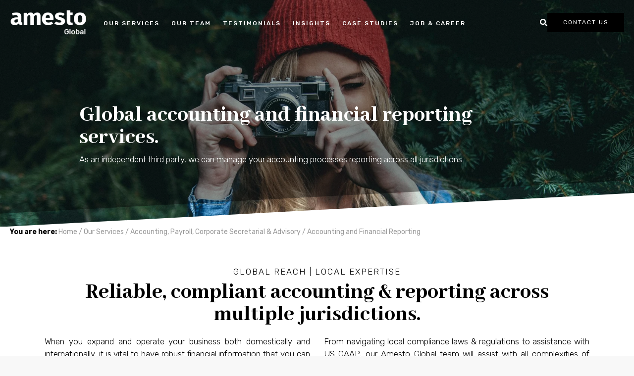

--- FILE ---
content_type: text/html; charset=UTF-8
request_url: https://www.amesto.global/our-services/expansion-services/accounting-services/
body_size: 14638
content:
<!doctype html><html lang="en"><head>
    <meta charset="utf-8">
    <title>Accounting and Finance Services</title>
    <link rel="shortcut icon" href="https://www.amesto.global/hubfs/Imported%20images/favicon%20(1).png">
    <meta name="description" content="Here at Amesto Global, we assist you with all complexities of setting-up and managing financial operations internationally.">
    
    <link rel="preconnect" href="https://fonts.googleapis.com">
    <link rel="preconnect" href="https://fonts.gstatic.com" crossorigin>
    <link href="https://fonts.googleapis.com/css2?family=Rubik:wght@300;400;500;600;700;800;900&amp;display=swap" rel="stylesheet">
    <link href="https://fonts.googleapis.com/css2?family=Abhaya+Libre:wght@800&amp;display=swap" rel="stylesheet">
    <link rel="stylesheet" href="https://cdnjs.cloudflare.com/ajax/libs/font-awesome/6.4.2/css/all.min.css">
    
     
    <base href="/">
    
    
    
    
    
    
    <meta name="viewport" content="width=device-width, initial-scale=1">

    
    <meta property="og:description" content="Here at Amesto Global, we assist you with all complexities of setting-up and managing financial operations internationally.">
    <meta property="og:title" content="Accounting and Finance Services">
    <meta name="twitter:description" content="Here at Amesto Global, we assist you with all complexities of setting-up and managing financial operations internationally.">
    <meta name="twitter:title" content="Accounting and Finance Services">

    

    
    <style>
a.cta_button{-moz-box-sizing:content-box !important;-webkit-box-sizing:content-box !important;box-sizing:content-box !important;vertical-align:middle}.hs-breadcrumb-menu{list-style-type:none;margin:0px 0px 0px 0px;padding:0px 0px 0px 0px}.hs-breadcrumb-menu-item{float:left;padding:10px 0px 10px 10px}.hs-breadcrumb-menu-divider:before{content:'›';padding-left:10px}.hs-featured-image-link{border:0}.hs-featured-image{float:right;margin:0 0 20px 20px;max-width:50%}@media (max-width: 568px){.hs-featured-image{float:none;margin:0;width:100%;max-width:100%}}.hs-screen-reader-text{clip:rect(1px, 1px, 1px, 1px);height:1px;overflow:hidden;position:absolute !important;width:1px}
</style>

<link rel="stylesheet" href="https://www.amesto.global/hubfs/hub_generated/template_assets/1/43623585234/1765873275061/template_main.min.css">
<link rel="stylesheet" href="https://www.amesto.global/hubfs/hub_generated/template_assets/1/43623466471/1765873280971/template_theme-overrides.min.css">
<link rel="stylesheet" href="https://www.amesto.global/hubfs/hub_generated/template_assets/1/43623586273/1765873284743/template__buttons.min.css">
<link rel="stylesheet" href="https://www.amesto.global/hubfs/hub_generated/module_assets/1/46186262975/1763713614935/module_Header_Buttons_New.min.css">
<link rel="stylesheet" href="https://www.amesto.global/hubfs/hub_generated/module_assets/1/46187140050/1750072334650/module_Menu_New.min.css">
<link rel="stylesheet" href="https://www.amesto.global/hubfs/hub_generated/module_assets/1/44845663432/1763713619628/module_Site_Search_Input.min.css">
<link rel="stylesheet" href="https://www.amesto.global/hubfs/hub_generated/template_assets/1/48473863372/1765873292485/template_non-sticky-header.min.css">
<link rel="stylesheet" href="https://www.amesto.global/hubfs/hub_generated/module_assets/1/54691954888/1744329851474/module_Subscribe_to_blog.min.css">
<link rel="stylesheet" href="https://www.amesto.global/hubfs/hub_generated/module_assets/1/43891969238/1744329602892/module_Image_Banner.min.css">
<link rel="stylesheet" href="https://www.amesto.global/hubfs/hub_generated/module_assets/1/45307649978/1763713619561/module_Simple_text.min.css">
<link rel="stylesheet" href="https://www.amesto.global/hubfs/hub_generated/module_assets/1/45907430904/1760351264234/module_Checkboard_-_Rich_text.min.css">
<link rel="stylesheet" href="https://unpkg.com/aos@2.3.1/dist/aos.css">
<link rel="stylesheet" href="https://www.amesto.global/hubfs/hub_generated/module_assets/1/43940566203/1744329611056/module_Two_Column_Card.min.css">
<link rel="stylesheet" href="https://www.amesto.global/hubfs/hub_generated/module_assets/1/44408264123/1763713612468/module_CTA_Section_-_Full_Width_Side.min.css">
<link rel="stylesheet" href="https://www.amesto.global/hubfs/hub_generated/module_assets/1/45887034613/1763713621516/module_Vertical_Image_-_Only_image.min.css">
<style>
  @font-face {
    font-family: "Rubik";
    font-weight: 400;
    font-style: normal;
    font-display: swap;
    src: url("/_hcms/googlefonts/Rubik/regular.woff2") format("woff2"), url("/_hcms/googlefonts/Rubik/regular.woff") format("woff");
  }
  @font-face {
    font-family: "Rubik";
    font-weight: 700;
    font-style: normal;
    font-display: swap;
    src: url("/_hcms/googlefonts/Rubik/700.woff2") format("woff2"), url("/_hcms/googlefonts/Rubik/700.woff") format("woff");
  }
  @font-face {
    font-family: "Abhaya Libre";
    font-weight: 800;
    font-style: normal;
    font-display: swap;
    src: url("/_hcms/googlefonts/Abhaya_Libre/800.woff2") format("woff2"), url("/_hcms/googlefonts/Abhaya_Libre/800.woff") format("woff");
  }
  @font-face {
    font-family: "Abhaya Libre";
    font-weight: 700;
    font-style: normal;
    font-display: swap;
    src: url("/_hcms/googlefonts/Abhaya_Libre/700.woff2") format("woff2"), url("/_hcms/googlefonts/Abhaya_Libre/700.woff") format("woff");
  }
  @font-face {
    font-family: "Abhaya Libre";
    font-weight: 400;
    font-style: normal;
    font-display: swap;
    src: url("/_hcms/googlefonts/Abhaya_Libre/regular.woff2") format("woff2"), url("/_hcms/googlefonts/Abhaya_Libre/regular.woff") format("woff");
  }
  @font-face {
    font-family: "Abhaya Libre";
    font-weight: 700;
    font-style: normal;
    font-display: swap;
    src: url("/_hcms/googlefonts/Abhaya_Libre/700.woff2") format("woff2"), url("/_hcms/googlefonts/Abhaya_Libre/700.woff") format("woff");
  }
</style>

<!-- Editor Styles -->
<style id="hs_editor_style" type="text/css">
.dnd_area-row-0-force-full-width-section > .row-fluid {
  max-width: none !important;
}
.dnd_area-row-1-max-width-section-centering > .row-fluid {
  max-width: 1650px !important;
  margin-left: auto !important;
  margin-right: auto !important;
}
.dnd_area-row-2-max-width-section-centering > .row-fluid {
  max-width: 1100px !important;
  margin-left: auto !important;
  margin-right: auto !important;
}
.dnd_area-row-3-max-width-section-centering > .row-fluid {
  max-width: 1100px !important;
  margin-left: auto !important;
  margin-right: auto !important;
}
.dnd_area-row-4-max-width-section-centering > .row-fluid {
  max-width: 1400px !important;
  margin-left: auto !important;
  margin-right: auto !important;
}
.dnd_area-row-6-max-width-section-centering > .row-fluid {
  max-width: 1240px !important;
  margin-left: auto !important;
  margin-right: auto !important;
}
.dnd_area-row-7-max-width-section-centering > .row-fluid {
  max-width: 1100px !important;
  margin-left: auto !important;
  margin-right: auto !important;
}
.dnd_area-row-8-force-full-width-section > .row-fluid {
  max-width: none !important;
}
.dnd_area-row-9-max-width-section-centering > .row-fluid {
  max-width: 1100px !important;
  margin-left: auto !important;
  margin-right: auto !important;
}
.widget_1644953238209-flexbox-positioning {
  display: -ms-flexbox !important;
  -ms-flex-direction: column !important;
  -ms-flex-align: center !important;
  -ms-flex-pack: start;
  display: flex !important;
  flex-direction: column !important;
  align-items: center !important;
  justify-content: flex-start;
}
.widget_1644953238209-flexbox-positioning > div {
  max-width: 100%;
  flex-shrink: 0 !important;
}
/* HubSpot Non-stacked Media Query Styles */
@media (min-width:768px) {
  .dnd_area-row-9-vertical-alignment > .row-fluid {
    display: -ms-flexbox !important;
    -ms-flex-direction: row;
    display: flex !important;
    flex-direction: row;
  }
  .dnd_area-row-10-vertical-alignment > .row-fluid {
    display: -ms-flexbox !important;
    -ms-flex-direction: row;
    display: flex !important;
    flex-direction: row;
  }
  .cell_16491762807782-vertical-alignment {
    display: -ms-flexbox !important;
    -ms-flex-direction: column !important;
    -ms-flex-pack: center !important;
    display: flex !important;
    flex-direction: column !important;
    justify-content: center !important;
  }
  .cell_16491762807782-vertical-alignment > div {
    flex-shrink: 0 !important;
  }
  .cell_1661446087710-vertical-alignment {
    display: -ms-flexbox !important;
    -ms-flex-direction: column !important;
    -ms-flex-pack: center !important;
    display: flex !important;
    flex-direction: column !important;
    justify-content: center !important;
  }
  .cell_1661446087710-vertical-alignment > div {
    flex-shrink: 0 !important;
  }
  .cell_16614458762952-vertical-alignment {
    display: -ms-flexbox !important;
    -ms-flex-direction: column !important;
    -ms-flex-pack: center !important;
    display: flex !important;
    flex-direction: column !important;
    justify-content: center !important;
  }
  .cell_16614458762952-vertical-alignment > div {
    flex-shrink: 0 !important;
  }
}
/* HubSpot Styles (default) */
.dnd_area-row-0-padding {
  padding-top: 0px !important;
  padding-bottom: 0px !important;
  padding-left: 0px !important;
  padding-right: 0px !important;
}
.dnd_area-row-1-padding {
  padding-top: 0px !important;
  padding-bottom: 40px !important;
  padding-left: 20px !important;
  padding-right: 30px !important;
}
.dnd_area-row-2-padding {
  padding-top: 0px !important;
  padding-bottom: 0px !important;
  padding-left: 30px !important;
  padding-right: 30px !important;
}
.dnd_area-row-3-padding {
  padding-top: 0px !important;
  padding-bottom: 10px !important;
  padding-left: 30px !important;
  padding-right: 30px !important;
}
.dnd_area-row-4-padding {
  padding-top: 10px !important;
  padding-bottom: 10px !important;
}
.dnd_area-row-6-padding {
  padding-top: 40px !important;
  padding-bottom: 40px !important;
  padding-left: 30px !important;
  padding-right: 30px !important;
}
.dnd_area-row-7-padding {
  padding-top: 50px !important;
  padding-bottom: 30px !important;
}
.dnd_area-row-8-padding {
  padding-top: 20px !important;
  padding-left: 0px !important;
  padding-right: 0px !important;
}
.dnd_area-row-9-padding {
  padding-top: 20px !important;
  padding-bottom: 30px !important;
  padding-left: 30px !important;
  padding-right: 30px !important;
}
.dnd_area-row-10-padding {
  padding-top: 20px !important;
}
/* HubSpot Styles (mobile) */
@media (max-width: 767px) {
  .module_1644421187900-hidden {
    display: none !important;
  }
}
</style>
    

    
<!--  Added by GoogleAnalytics4 integration -->
<script>
var _hsp = window._hsp = window._hsp || [];
window.dataLayer = window.dataLayer || [];
function gtag(){dataLayer.push(arguments);}

var useGoogleConsentModeV2 = true;
var waitForUpdateMillis = 1000;


if (!window._hsGoogleConsentRunOnce) {
  window._hsGoogleConsentRunOnce = true;

  gtag('consent', 'default', {
    'ad_storage': 'denied',
    'analytics_storage': 'denied',
    'ad_user_data': 'denied',
    'ad_personalization': 'denied',
    'wait_for_update': waitForUpdateMillis
  });

  if (useGoogleConsentModeV2) {
    _hsp.push(['useGoogleConsentModeV2'])
  } else {
    _hsp.push(['addPrivacyConsentListener', function(consent){
      var hasAnalyticsConsent = consent && (consent.allowed || (consent.categories && consent.categories.analytics));
      var hasAdsConsent = consent && (consent.allowed || (consent.categories && consent.categories.advertisement));

      gtag('consent', 'update', {
        'ad_storage': hasAdsConsent ? 'granted' : 'denied',
        'analytics_storage': hasAnalyticsConsent ? 'granted' : 'denied',
        'ad_user_data': hasAdsConsent ? 'granted' : 'denied',
        'ad_personalization': hasAdsConsent ? 'granted' : 'denied'
      });
    }]);
  }
}

gtag('js', new Date());
gtag('set', 'developer_id.dZTQ1Zm', true);
gtag('config', 'G-2ZZD6GTTEC');
</script>
<script async src="https://www.googletagmanager.com/gtag/js?id=G-2ZZD6GTTEC"></script>

<!-- /Added by GoogleAnalytics4 integration -->

    <link rel="canonical" href="https://www.amesto.global/our-services/expansion-services/accounting-services/">

<!--<script id="CookieConsent" src="https://policy.cookieinformation.com/uc.js" data-culture="EN" type="text/javascript" async></script>
-->
<script>
window.dataLayer = window.dataLayer || [];
function gtag(){ dataLayer.push(arguments); }
// Set default consent to 'denied' as a placeholder
// Determine actual values based on customer's own requirements
gtag('consent', 'default', {
'ad_storage': 'denied',
'ad_user_data': 'denied',
'ad_personalization': 'denied',
'analytics_storage': 'denied',
'wait_for_update': 500
});
gtag('set', 'ads_data_redaction', true);
gtag('set', 'url_passthrough', true);
</script>
<script id="CookieConsent" type="text/javascript" data-culture="EN" src="https://policy.app.cookieinformation.com/uc.js" data-gcm-version="2.0" data-tcf-v2-enabled="true" data-tcf-version="2.2">
</script>

<script> window.cookieInformationCustomConfig = {
IABTCF2Framework: {
allowedVendors: [755,804,1126],
} 
}; 
</script>



<!-- Google tag (gtag.js) -->
<script async src="https://www.googletagmanager.com/gtag/js?id=AW-10938109293"></script>
<script>
  window.dataLayer = window.dataLayer || [];
  function gtag(){dataLayer.push(arguments);}
  gtag('js', new Date());



 gtag('config', 'AW-10938109293');
</script>
<meta property="og:image" content="https://www.amesto.global/hubfs/Amesto%20Global/Social%20share/Accounting%20%26%20Financial%20Reporting%20Linkedin.jpg">
<meta property="og:image:width" content="2400">
<meta property="og:image:height" content="1256">

<meta name="twitter:image" content="https://www.amesto.global/hubfs/Amesto%20Global/Social%20share/Accounting%20%26%20Financial%20Reporting%20Linkedin.jpg">


<meta property="og:url" content="https://www.amesto.global/our-services/expansion-services/accounting-services/">
<meta name="twitter:card" content="summary_large_image">
<meta http-equiv="content-language" content="en">






   <meta name="generator" content="HubSpot"></head><body><div id="hs_cos_wrapper_module_163519123876115" class="hs_cos_wrapper hs_cos_wrapper_widget hs_cos_wrapper_type_module" style="" data-hs-cos-general-type="widget" data-hs-cos-type="module">







<style>
  .blog-form{
    background: #F5F0EB;
  }
  .checkboard-wrapper .new:nth-child(odd) .checkboard-item:nth-child(odd){
    background: #F5F0EB;
  }
  .checkboard-wrapper .new:nth-child(odd) .checkboard-item:nth-child(even){
    background: #FAF7F3;
  }
  .checkboard-wrapper .new:nth-child(even) .checkboard-item:nth-child(odd){
    background: #FAF7F3;
  }
  .checkboard-wrapper .new:nth-child(even) .checkboard-item:nth-child(even){
    background: #F5F0EB;
  }
	
	.checkboard-wrapper .checkboardElement:nth-child(odd) .checkboard-item:nth-child(odd){
		background: #F5F0EB;
	}
	.checkboard-wrapper .checkboardElement:nth-child(odd) .checkboard-item:nth-child(even){
		background: #FAF7F3;
	}
	.checkboard-wrapper .checkboardElement:nth-child(even) .checkboard-item:nth-child(odd){
		background: #FAF7F3;
	}
	.checkboard-wrapper .checkboardElement:nth-child(even) .checkboard-item:nth-child(even){
		background: #F5F0EB;
	}


	
  .subscription-form{
    background: #FAF7F3;
  }
  .cta-section{
    background: #F5F0EB;
  }
  .two-column-card{
    background: #F5F0EB;
  }
  .cta-section-full{
    background: #F5F0EB;
  }
  .animated-content{
    background: #F5F0EB;
  }
  .author-header{
    background: #F5F0EB;
  }
  .button-wrapper{
    background: #F5F0EB;
  }
  .features-wrapper{
    background: #F5F0EB;
  }
  .boxes{
    background: #FAF7F3;
  }
  .boxes .box:hover{
    background: #F5F0EB;
  }
  .slider-quotes{
    background: #F5F0EB;
  }
  .header-and-image{
    background: #FAF7F3;
  }
  .tile-wrapper .tile-box:nth-child(even){
    background: #FAF7F3;
  }
  .tile-wrapper .tile-box:nth-child(odd){
    background: #F5F0EB;
  }
  .gray-below{
    background: #FAF7F3;
  }
  .content-wrapper.error .error-page{
    background: #F5F0EB;
  }
  .cta-form-wrapper{
    background: #F5F0EB;
  }
  
  
  
 .theme-bg{
    background: #F5F0EB;
  }



  
  .header .header-button{
    color: #000;
    border-color: #fff;
  }
  .header .header-button::before{
    background: #fff;
  }
  .header .header-button:hover{
    color: #fff;
  }
  
  
  .menu__item--depth-1 > a{
    color: #fff !important;
  }
  .header_toggle span{
    background: #fff;
  }
  .menu .menu__item--depth-1:hover > a{
    border-bottom: 1.5px solid #fff;
  }
  .header-buttons .search-btn svg{
    fill: #fff;
  }
  
  

  .header.sticky .header-button{
    background: transparent;
    color: #fff;
    border-color: #000;
  }
  .header.sticky .header-button::before{
    background: #000;
  }
  .header.sticky .header-button:hover{
    color: #000;
  }
  .header.sticky .header-button:hover::before{
    width: 0;
  }
  .header.sticky .header-button.underlined{
    color: #000 !important;
  }
  .header.sticky .menu--desktop .menu__item--depth-1 > a{
    color: #000 !important;
  }
  .header.sticky .header_toggle span{
    background: #000;
  }

  .header.sticky .header-buttons .search-btn svg{
    fill: #000;
  }
  .header.sticky .menu .menu__item--depth-1:hover > a{
    border-bottom: 1.5px solid #000;
  }
  
</style>









</div>
    
    <style>
      div#hs-eu-cookie-confirmation div#hs-eu-cookie-confirmation-inner a#hs-eu-decline-button {
        
        display: none !important;
      }
    </style>

    <div id="hs_cos_wrapper_schema_injector_global" class="hs_cos_wrapper hs_cos_wrapper_widget hs_cos_wrapper_type_module" style="" data-hs-cos-general-type="widget" data-hs-cos-type="module">











  
  
    
    
  
  
  
    
  




  





  
    
  
    
  
    
  
    
  
    
  
    
  
    
  
    
      
      
    
  
    
  





  




  











<script type="application/ld+json">
{
  "@context": "https://schema.org",
  "@type": "WebSite",
  "@id": "https://www.amesto.global/#website",
  "url": "https://www.amesto.global/",
  "name": "Amesto Accounthouse"
}
</script>


<script type="application/ld+json">
{
  "@context": "https://schema.org",
  "@type": "Organization",
  "@id": "https://www.amesto.global/#organization",
  "url": "https://www.amesto.global/",
  "name": "Amesto Accounthouse",
  "logo": "https://24924595.fs1.hubspotusercontent-eu1.net/hubfs/24924595/Amesto%20Account%20House/Amesto-AccountHouse-Black.png",
  "image": "https://24924595.fs1.hubspotusercontent-eu1.net/hubfs/24924595/Amesto%20Account%20House/Amesto-AccountHouse-Black.png"
}
</script>



<script type="application/ld+json">
{
  "@context": "https://schema.org",
  "@type": "WebPage",
  "@id": "https://www.amesto.global/our-services/expansion-services/accounting-services/#webpage",
  "url": "https://www.amesto.global/our-services/expansion-services/accounting-services/",
  "inLanguage": "en",
  "name": "Accounting and Finance Services",
  "description": "Here at Amesto Global, we assist you with all complexities of setting-up and managing financial operations internationally.",
  "isPartOf": { "@id": "https://www.amesto.global/#website" }
}
</script>


</div>
        
  
  
    <div class="body-wrapper   hs-content-id-45792410356 hs-site-page page ">
      
      <div data-global-resource-path="amesto21/templates/partials/global_header.html"><header class="header">
  <div class="header__container content-wrapper">
    <div class="header-top">
      <!--    logo    -->
      
      <a class="logo_wrapper" href="/">
        <img class="header-logo" src="https://www.amesto.global/hubfs/Amesto%20Global/Graphics/Logos/amesto-global-black.png" alt="Amesto Global logo">
      </a>
      

      <!--    language toggle    -->
      <div class="header__language_toggle">
        
      </div>

      <!--    buttons    -->
      <div class="header__buttons header-right">
        <div id="hs_cos_wrapper_module_164439990727517" class="hs_cos_wrapper hs_cos_wrapper_widget hs_cos_wrapper_type_module" style="" data-hs-cos-general-type="widget" data-hs-cos-type="module">


<div class="header-buttons">
  <span class="search-btn">
    <span id="hs_cos_wrapper_module_164439990727517_" class="hs_cos_wrapper hs_cos_wrapper_widget hs_cos_wrapper_type_icon" style="" data-hs-cos-general-type="widget" data-hs-cos-type="icon"><svg version="1.0" xmlns="http://www.w3.org/2000/svg" viewbox="0 0 512 512" aria-hidden="true"><g id="Search1_layer"><path d="M505 442.7L405.3 343c-4.5-4.5-10.6-7-17-7H372c27.6-35.3 44-79.7 44-128C416 93.1 322.9 0 208 0S0 93.1 0 208s93.1 208 208 208c48.3 0 92.7-16.4 128-44v16.3c0 6.4 2.5 12.5 7 17l99.7 99.7c9.4 9.4 24.6 9.4 33.9 0l28.3-28.3c9.4-9.4 9.4-24.6.1-34zM208 336c-70.7 0-128-57.2-128-128 0-70.7 57.2-128 128-128 70.7 0 128 57.2 128 128 0 70.7-57.2 128-128 128z" /></g></svg></span>
  </span>
  <!-- AMESTO -->
  
  <a class="button btn-primary black" href="/contact-us/">
    Contact us
  </a>

  <!-- AMESTO ACCOUNTHOUSE -->
  
   
  

</div></div>
      </div>
    </div>
  </div>

  <div class="main-navigation">
    <div class="header_toggle header__navigation--toggle">
      <span></span>
      <span></span>
      <span></span>
    </div>
    <div class="header__navigation header--element">

      <!--    logo    -->
      
      <a class="logo_wrapper">
        <img class="header-logo mobile-no-filter" src="https://www.amesto.global/hubfs/Amesto%20Global/Graphics/Logos/amesto-global-white.png" alt="Amesto Global White ">
      </a>
      

      <!--    mobile language toggle    -->
      <div class="header__language_toggle-mobile">
        
      </div>

      <!--    menu    -->
      
      
       <div id="hs_cos_wrapper_navigation-primary" class="hs_cos_wrapper hs_cos_wrapper_widget hs_cos_wrapper_type_module" style="" data-hs-cos-general-type="widget" data-hs-cos-type="module">




<style>
  #hs_cos_wrapper_navigation-primary .menu__link { color:#FFFFFF; }

#hs_cos_wrapper_navigation-primary .menu__child-toggle-icon { border-top-color:#FFFFFF; }

#hs_cos_wrapper_navigation-primary .menu .menu__link:hover,
#hs_cos_wrapper_navigation-primary .menu .menu__link:focus { color:#d7d7d7; }

#hs_cos_wrapper_navigation-primary .menu__child-toggle-icon:hover,
#hs_cos_wrapper_navigation-primary .menu__child-toggle-icon:focus { border-top-color:#d7d7d7; }

#hs_cos_wrapper_navigation-primary .menu .menu__link:active { color:#ffffff; }

#hs_cos_wrapper_navigation-primary .menu__child-toggle-icon:active { border-top-color:#ffffff; }

#hs_cos_wrapper_navigation-primary .menu .menu__item--depth-1>.menu__link--active-link:after { background-color:#FFFFFF; }

#hs_cos_wrapper_navigation-primary .menu .menu__submenu { background-color:rgba(0,0,0,1.0); }

@media (min-width:767px) {
  #hs_cos_wrapper_navigation-primary .menu__submenu--level-2>.menu__item:first-child:before { background-color:rgba(0,0,0,1.0); }
}

#hs_cos_wrapper_navigation-primary .menu__submenu .menu__link,
#hs_cos_wrapper_navigation-primary .menu__submenu .menu__link:hover,
#hs_cos_wrapper_navigation-primary .menu__submenu .menu__link:focus { background-color:rgba(0,0,0,1.0); }

#hs_cos_wrapper_navigation-primary .menu__submenu .menu__link:hover,
#hs_cos_wrapper_navigation-primary .menu__submenu .menu__link:focus { text-decoration:underline; }

#hs_cos_wrapper_navigation-primary .menu__submenu .menu__child-toggle-icon,
#hs_cos_wrapper_navigation-primary .menu__submenu .menu__child-toggle-icon:hover,
#hs_cos_wrapper_navigation-primary .menu__submenu .menu__child-toggle-icon:focus {}

</style>






  








<nav class="menu menu--desktop" aria-label="Main menu">
  <ul class="menu__wrapper no-list">
    







<li class="menu__item menu__item--depth-1  hs-skip-lang-url-rewrite">
  <a class="menu__link   " href=""></a>
  
</li>




<li class="menu__item menu__item--depth-1 menu__item--has-submenu hs-skip-lang-url-rewrite">
  <a class="menu__link menu__link--toggle menu__link--active-branch " href="https://www.amesto.global/our-services/" aria-haspopup="true" aria-expanded="false">OUR SERVICES</a>
  
  
  <div class="submenu-wrapper-2">

    <ul class="menu__submenu menu__submenu--level-2 no-list">
      
      
      
<li class="menu__item menu__item--depth-2 menu__item--has-submenu hs-skip-lang-url-rewrite">
  <a class="menu__link menu__link--toggle menu__link--active-branch " href="" aria-haspopup="true" aria-expanded="false"></a>
  
  
  <div class="submenu-wrapper-3">

    <ul class="menu__submenu menu__submenu--level-3 no-list">
      
      
      
<li class="menu__item menu__item--depth-3 menu__item--has-submenu hs-skip-lang-url-rewrite">
  <a class="menu__link menu__link--toggle menu__link--active-branch " href="https://www.amesto.global/our-services/accounting-payroll-corporate-secretarial-advisory" aria-haspopup="true" aria-expanded="false">ACCOUNTING, PAYROLL, CORPORATE SECRETARIAL &amp; ADVISORY</a>
  
  
  <div class="submenu-wrapper-4">

    <ul class="menu__submenu menu__submenu--level-4 no-list">
      
      
      
<li class="menu__item menu__item--depth-4  hs-skip-lang-url-rewrite">
  <a class="menu__link  menu__link--active-branch menu__link--active-link" href="https://www.amesto.global/our-services/expansion-services/accounting-services/" aria-current="page">Accounting and Financial Reporting</a>
  
</li>


      
      
<li class="menu__item menu__item--depth-4  hs-skip-lang-url-rewrite">
  <a class="menu__link   " href="https://www.amesto.global/our-services/expansion-services/payroll-and-hr-services/">Payroll and HR</a>
  
</li>


      
      
<li class="menu__item menu__item--depth-4  hs-skip-lang-url-rewrite">
  <a class="menu__link   " href="https://www.amesto.global/our-services/expansion-services/corporate-secretarial-services/">Corporate Secretarial</a>
  
</li>


      
      
<li class="menu__item menu__item--depth-4  hs-skip-lang-url-rewrite">
  <a class="menu__link   " href="https://www.amesto.global/our-services/expansion-services/market-entry-services/">Market Entry Services</a>
  
</li>


      
    </ul>
  </div>
  
  
</li>


      
    </ul>
  </div>
  
  
</li>


      
      
<li class="menu__item menu__item--depth-2 menu__item--has-submenu hs-skip-lang-url-rewrite">
  <a class="menu__link menu__link--toggle  " href="" aria-haspopup="true" aria-expanded="false"></a>
  
  
  <div class="submenu-wrapper-3">

    <ul class="menu__submenu menu__submenu--level-3 no-list">
      
      
      
<li class="menu__item menu__item--depth-3 menu__item--has-submenu hs-skip-lang-url-rewrite">
  <a class="menu__link menu__link--toggle  " href="https://www.amesto.global/our-services/amesto-global-solutions/" aria-haspopup="true" aria-expanded="false">BUSINESS SOLUTIONS</a>
  
  
  <div class="submenu-wrapper-4">

    <ul class="menu__submenu menu__submenu--level-4 no-list">
      
      
      
<li class="menu__item menu__item--depth-4  hs-skip-lang-url-rewrite">
  <a class="menu__link   " href="https://www.amesto.global/our-services/amesto-global-solutions/multi-country-accounting-and-automation">Multi-Country Accounting &amp; Automation</a>
  
</li>


      
      
<li class="menu__item menu__item--depth-4  hs-skip-lang-url-rewrite">
  <a class="menu__link   " href="https://www.amesto.global/our-services/amesto-global-solutions/multi-country-payroll">Streamlined Multi-Country Payroll</a>
  
</li>


      
      
<li class="menu__item menu__item--depth-4  hs-skip-lang-url-rewrite">
  <a class="menu__link   " href="https://www.amesto.global/our-services/amesto-global-solutions/international-expansion-planning">International Expansion Planning</a>
  
</li>


      
      
<li class="menu__item menu__item--depth-4  hs-skip-lang-url-rewrite">
  <a class="menu__link   " href="https://www.amesto.global/our-services/amesto-global-solutions/bespoke-finance-frameworks">Bespoke Finance Frameworks</a>
  
</li>


      
      
<li class="menu__item menu__item--depth-4  hs-skip-lang-url-rewrite">
  <a class="menu__link   " href="https://www.amesto.global/our-services/amesto-global-solutions/accounting-and-tech-advisory">Accounting &amp; Tech Advisory</a>
  
</li>


      
    </ul>
  </div>
  
  
</li>


      
    </ul>
  </div>
  
  
</li>


      
      
<li class="menu__item menu__item--depth-2 menu__item--has-submenu hs-skip-lang-url-rewrite">
  <a class="menu__link menu__link--toggle  " href="" aria-haspopup="true" aria-expanded="false"></a>
  
  
  <div class="submenu-wrapper-3">

    <ul class="menu__submenu menu__submenu--level-3 no-list">
      
      
      
<li class="menu__item menu__item--depth-3 menu__item--has-submenu hs-skip-lang-url-rewrite">
  <a class="menu__link menu__link--toggle  " href="https://www.amesto.global/our-services/corporate-finance-services/" aria-haspopup="true" aria-expanded="false">CORPORATE FINANCE SERVICES</a>
  
  
  <div class="submenu-wrapper-4">

    <ul class="menu__submenu menu__submenu--level-4 no-list">
      
      
      
<li class="menu__item menu__item--depth-4  hs-skip-lang-url-rewrite">
  <a class="menu__link   " href="https://www.amesto.global/our-services/corporate-finance-services/business-financial-advisory/">Business &amp; Financial Advisory</a>
  
</li>


      
      
<li class="menu__item menu__item--depth-4  hs-skip-lang-url-rewrite">
  <a class="menu__link   " href="https://www.amesto.global/our-services/corporate-finance-services/share-business-valuations/">Share &amp; Business Valuations</a>
  
</li>


      
      
<li class="menu__item menu__item--depth-4  hs-skip-lang-url-rewrite">
  <a class="menu__link   " href="https://www.amesto.global/our-services/corporate-finance-services/mergers-acquisitions/">Mergers &amp; Acquisitions</a>
  
</li>


      
    </ul>
  </div>
  
  
</li>


      
    </ul>
  </div>
  
  
</li>


      
      
<li class="menu__item menu__item--depth-2 menu__item--has-submenu hs-skip-lang-url-rewrite">
  <a class="menu__link menu__link--toggle  " href="" aria-haspopup="true" aria-expanded="false"></a>
  
  
  <div class="submenu-wrapper-3">

    <ul class="menu__submenu menu__submenu--level-3 no-list">
      
      
      
<li class="menu__item menu__item--depth-3  hs-skip-lang-url-rewrite">
  <a class="menu__link   " href="https://www.amesto.global/how-we-can-help/">HOW WE CAN HELP</a>
  
</li>


      
    </ul>
  </div>
  
  
</li>


      
    </ul>
  </div>
  
  
</li>




<li class="menu__item menu__item--depth-1 menu__item--has-submenu hs-skip-lang-url-rewrite">
  <a class="menu__link menu__link--toggle  " href="https://www.amesto.global/about-amesto-global/our-team/" aria-haspopup="true" aria-expanded="false">OUR TEAM</a>
  
  
  <div class="submenu-wrapper-2">

    <ul class="menu__submenu menu__submenu--level-2 no-list">
      
      
      
<li class="menu__item menu__item--depth-2 menu__item--has-submenu hs-skip-lang-url-rewrite">
  <a class="menu__link menu__link--toggle  " href="" aria-haspopup="true" aria-expanded="false"></a>
  
  
  <div class="submenu-wrapper-3">

    <ul class="menu__submenu menu__submenu--level-3 no-list">
      
      
      
<li class="menu__item menu__item--depth-3  hs-skip-lang-url-rewrite">
  <a class="menu__link   " href="https://www.amesto.global/about-amesto-global/">ABOUT AMESTO GLOBAL</a>
  
</li>


      
    </ul>
  </div>
  
  
</li>


      
      
<li class="menu__item menu__item--depth-2 menu__item--has-submenu hs-skip-lang-url-rewrite">
  <a class="menu__link menu__link--toggle  " href="" aria-haspopup="true" aria-expanded="false"></a>
  
  
  <div class="submenu-wrapper-3">

    <ul class="menu__submenu menu__submenu--level-3 no-list">
      
      
      
<li class="menu__item menu__item--depth-3  hs-skip-lang-url-rewrite">
  <a class="menu__link   " href="https://www.amesto.global/about-amesto-global/our-team/">OUR TEAM</a>
  
</li>


      
    </ul>
  </div>
  
  
</li>


      
      
<li class="menu__item menu__item--depth-2 menu__item--has-submenu hs-skip-lang-url-rewrite">
  <a class="menu__link menu__link--toggle  " href="" aria-haspopup="true" aria-expanded="false"></a>
  
  
  <div class="submenu-wrapper-3">

    <ul class="menu__submenu menu__submenu--level-3 no-list">
      
      
      
<li class="menu__item menu__item--depth-3  hs-skip-lang-url-rewrite">
  <a class="menu__link   " href="https://www.amesto.global/about-amesto-global/work-somewhere-awesome">#workSomewhereAwesome</a>
  
</li>


      
    </ul>
  </div>
  
  
</li>


      
    </ul>
  </div>
  
  
</li>




<li class="menu__item menu__item--depth-1 menu__item--has-submenu hs-skip-lang-url-rewrite">
  <a class="menu__link menu__link--toggle  " href="https://www.amesto.global/testimonials-menu/" aria-haspopup="true" aria-expanded="false">TESTIMONIALS</a>
  
  
  <div class="submenu-wrapper-2">

    <ul class="menu__submenu menu__submenu--level-2 no-list">
      
      
      
<li class="menu__item menu__item--depth-2 menu__item--has-submenu hs-skip-lang-url-rewrite">
  <a class="menu__link menu__link--toggle  " href="" aria-haspopup="true" aria-expanded="false"></a>
  
  
  <div class="submenu-wrapper-3">

    <ul class="menu__submenu menu__submenu--level-3 no-list">
      
      
      
<li class="menu__item menu__item--depth-3  hs-skip-lang-url-rewrite">
  <a class="menu__link   " href="https://www.amesto.global/insights/news/best-international-expansion-services-cfi-awards/">BEST INTERNATIONAL EXPANSION SERVICES – EUROPE 2021     BY CFI AWARDS</a>
  
</li>


      
    </ul>
  </div>
  
  
</li>


      
      
<li class="menu__item menu__item--depth-2  hs-skip-lang-url-rewrite">
  <a class="menu__link   " href=""></a>
  
</li>


      
      
<li class="menu__item menu__item--depth-2 menu__item--has-submenu hs-skip-lang-url-rewrite">
  <a class="menu__link menu__link--toggle  " href="" aria-haspopup="true" aria-expanded="false"></a>
  
  
  <div class="submenu-wrapper-3">

    <ul class="menu__submenu menu__submenu--level-3 no-list">
      
      
      
<li class="menu__item menu__item--depth-3  hs-skip-lang-url-rewrite">
  <a class="menu__link   " href="https://www.amesto.global/testimonials-menu/what-our-clients-say/">WHAT OUR CLIENTS SAY</a>
  
</li>


      
    </ul>
  </div>
  
  
</li>


      
      
<li class="menu__item menu__item--depth-2 menu__item--has-submenu hs-skip-lang-url-rewrite">
  <a class="menu__link menu__link--toggle  " href="" aria-haspopup="true" aria-expanded="false"></a>
  
  
  <div class="submenu-wrapper-3">

    <ul class="menu__submenu menu__submenu--level-3 no-list">
      
      
      
<li class="menu__item menu__item--depth-3  hs-skip-lang-url-rewrite">
  <a class="menu__link   " href="https://www.amesto.global/testimonials-menu/written/">HOW OUR CLIENTS FEEL</a>
  
</li>


      
    </ul>
  </div>
  
  
</li>


      
    </ul>
  </div>
  
  
</li>




<li class="menu__item menu__item--depth-1 menu__item--has-submenu hs-skip-lang-url-rewrite">
  <a class="menu__link menu__link--toggle  " href="https://www.amesto.global/insights/" aria-haspopup="true" aria-expanded="false">INSIGHTS</a>
  
  
  <div class="submenu-wrapper-2">

    <ul class="menu__submenu menu__submenu--level-2 no-list">
      
      
      
<li class="menu__item menu__item--depth-2 menu__item--has-submenu hs-skip-lang-url-rewrite">
  <a class="menu__link menu__link--toggle  " href="" aria-haspopup="true" aria-expanded="false"></a>
  
  
  <div class="submenu-wrapper-3">

    <ul class="menu__submenu menu__submenu--level-3 no-list">
      
      
      
<li class="menu__item menu__item--depth-3 menu__item--has-submenu hs-skip-lang-url-rewrite">
  <a class="menu__link menu__link--toggle  " href="https://www.amesto.global/insights/news/" aria-haspopup="true" aria-expanded="false">NEWS</a>
  
  
  <div class="submenu-wrapper-4">

    <ul class="menu__submenu menu__submenu--level-4 no-list">
      
      
      
<li class="menu__item menu__item--depth-4  hs-skip-lang-url-rewrite">
  <a class="menu__link   " href="https://www.amesto.global/insights/news/our-quarterly-wrap-up-q4-2025">Q4 2025 - Our Quarterly Wrap-up</a>
  
</li>


      
      
<li class="menu__item menu__item--depth-4  hs-skip-lang-url-rewrite">
  <a class="menu__link   " href="https://www.amesto.global/insights/news/how-our-csd-team-delivers-across-borders">How our CSD Team delivers across borders</a>
  
</li>


      
      
<li class="menu__item menu__item--depth-4  hs-skip-lang-url-rewrite">
  <a class="menu__link   " href="https://www.amesto.global/insights/news/client-spotlight-younium">How Younium took their Swedish scale-up global</a>
  
</li>


      
      
<li class="menu__item menu__item--depth-4  hs-skip-lang-url-rewrite">
  <a class="menu__link   " href="https://www.amesto.global/insights/news/emerging-firm-of-the-year-xero-ireland-2024">Emerging Firm of the Year - Xero Awards Ireland 2024</a>
  
</li>


      
    </ul>
  </div>
  
  
</li>


      
    </ul>
  </div>
  
  
</li>


      
      
<li class="menu__item menu__item--depth-2 menu__item--has-submenu hs-skip-lang-url-rewrite">
  <a class="menu__link menu__link--toggle  " href="" aria-haspopup="true" aria-expanded="false"></a>
  
  
  <div class="submenu-wrapper-3">

    <ul class="menu__submenu menu__submenu--level-3 no-list">
      
      
      
<li class="menu__item menu__item--depth-3 menu__item--has-submenu hs-skip-lang-url-rewrite">
  <a class="menu__link menu__link--toggle  " href="https://www.amesto.global/insights/doing-business-in-the-us" aria-haspopup="true" aria-expanded="false">DOING BUSINESS IN THE US</a>
  
  
  <div class="submenu-wrapper-4">

    <ul class="menu__submenu menu__submenu--level-4 no-list">
      
      
      
<li class="menu__item menu__item--depth-4  hs-skip-lang-url-rewrite">
  <a class="menu__link   " href="https://www.amesto.global/blog/navigating-fincen-new-reporting-mandate">Navigating FinCEN’s new Reporting Mandate</a>
  
</li>


      
      
<li class="menu__item menu__item--depth-4  hs-skip-lang-url-rewrite">
  <a class="menu__link   " href="https://www.amesto.global/insights/doing-business-in-the-us/the-digitalization-of-accounting-and-financial-reporting">Digitalization &amp; Automation for Accounting and Financial Reporting</a>
  
</li>


      
      
<li class="menu__item menu__item--depth-4  hs-skip-lang-url-rewrite">
  <a class="menu__link   " href="https://www.amesto.global/insights/doing-business-in-the-us/sales-strategies/">Sales strategies for US entry</a>
  
</li>


      
    </ul>
  </div>
  
  
</li>


      
      
<li class="menu__item menu__item--depth-3  hs-skip-lang-url-rewrite">
  <a class="menu__link   " href="https://www.amesto.global/insights/doing-business-in-spain">DOING BUSINESS IN SPAIN</a>
  
</li>


      
    </ul>
  </div>
  
  
</li>


      
      
<li class="menu__item menu__item--depth-2 menu__item--has-submenu hs-skip-lang-url-rewrite">
  <a class="menu__link menu__link--toggle  " href="" aria-haspopup="true" aria-expanded="false"></a>
  
  
  <div class="submenu-wrapper-3">

    <ul class="menu__submenu menu__submenu--level-3 no-list">
      
      
      
<li class="menu__item menu__item--depth-3 menu__item--has-submenu hs-skip-lang-url-rewrite">
  <a class="menu__link menu__link--toggle  " href="/blog" aria-haspopup="true" aria-expanded="false">BLOG</a>
  
  
  <div class="submenu-wrapper-4">

    <ul class="menu__submenu menu__submenu--level-4 no-list">
      
      
      
<li class="menu__item menu__item--depth-4  hs-skip-lang-url-rewrite">
  <a class="menu__link   " href="https://www.amesto.global/blog/set-up-chaos-scale-chaos">Set-up chaos, scale chaos</a>
  
</li>


      
      
<li class="menu__item menu__item--depth-4  hs-skip-lang-url-rewrite">
  <a class="menu__link   " href="https://www.amesto.global/insights/news/a-conversation-with-jorian-hoover">Fundraising across borders</a>
  
</li>


      
      
<li class="menu__item menu__item--depth-4  hs-skip-lang-url-rewrite">
  <a class="menu__link   " href="https://www.amesto.global/insights/news/deleware-law-and-federal-filing-changes">What the Delaware Law &amp; US Federal Filing changes mean for global companies</a>
  
</li>


      
    </ul>
  </div>
  
  
</li>


      
    </ul>
  </div>
  
  
</li>


      
    </ul>
  </div>
  
  
</li>




<li class="menu__item menu__item--depth-1  hs-skip-lang-url-rewrite">
  <a class="menu__link   " href="https://www.amesto.global/insights/case-studies/">CASE STUDIES</a>
  
</li>




<li class="menu__item menu__item--depth-1  hs-skip-lang-url-rewrite">
  <a class="menu__link   " href="https://www.amesto.global/about-amesto/job-and-career/">Job &amp; Career</a>
  
</li>





    <div class="back-overlay"></div>
  </ul>
  
</nav>



<nav class="menu menu--mobile" aria-label="Main menu">
  <div class="menu-mobile-header">
    <div class="menu-close header__close--toggle">
      <span></span>
      <span></span>
      <span></span>
    </div>
  </div>
  <ul class="menu__wrapper no-list">
    







<li class="menu__item menu__item--depth-1  hs-skip-lang-url-rewrite">
  <a class="menu__link   " href=""></a>
  
</li>




<li class="menu__item menu__item--depth-1 menu__item--has-submenu hs-skip-lang-url-rewrite">
  <a class="menu__link menu__link--toggle menu__link--active-branch " href="https://www.amesto.global/our-services/" aria-haspopup="true" aria-expanded="false">OUR SERVICES</a>
  
  
  <div class="submenu-wrapper-2">

    <ul class="menu__submenu menu__submenu--level-2 no-list">
      
      
      
<li class="menu__item menu__item--depth-2 menu__item--has-submenu hs-skip-lang-url-rewrite">
  <a class="menu__link menu__link--toggle menu__link--active-branch " href="" aria-haspopup="true" aria-expanded="false"></a>
  
  
  <div class="submenu-wrapper-3">

    <ul class="menu__submenu menu__submenu--level-3 no-list">
      
      
      
<li class="menu__item menu__item--depth-3 menu__item--has-submenu hs-skip-lang-url-rewrite">
  <a class="menu__link menu__link--toggle menu__link--active-branch " href="https://www.amesto.global/our-services/accounting-payroll-corporate-secretarial-advisory" aria-haspopup="true" aria-expanded="false">ACCOUNTING, PAYROLL, CORPORATE SECRETARIAL &amp; ADVISORY</a>
  
  
  <div class="submenu-wrapper-4">

    <ul class="menu__submenu menu__submenu--level-4 no-list">
      
      
      
<li class="menu__item menu__item--depth-4  hs-skip-lang-url-rewrite">
  <a class="menu__link  menu__link--active-branch menu__link--active-link" href="https://www.amesto.global/our-services/expansion-services/accounting-services/" aria-current="page">Accounting and Financial Reporting</a>
  
</li>


      
      
<li class="menu__item menu__item--depth-4  hs-skip-lang-url-rewrite">
  <a class="menu__link   " href="https://www.amesto.global/our-services/expansion-services/payroll-and-hr-services/">Payroll and HR</a>
  
</li>


      
      
<li class="menu__item menu__item--depth-4  hs-skip-lang-url-rewrite">
  <a class="menu__link   " href="https://www.amesto.global/our-services/expansion-services/corporate-secretarial-services/">Corporate Secretarial</a>
  
</li>


      
      
<li class="menu__item menu__item--depth-4  hs-skip-lang-url-rewrite">
  <a class="menu__link   " href="https://www.amesto.global/our-services/expansion-services/market-entry-services/">Market Entry Services</a>
  
</li>


      
    </ul>
  </div>
  
  
</li>


      
    </ul>
  </div>
  
  
</li>


      
      
<li class="menu__item menu__item--depth-2 menu__item--has-submenu hs-skip-lang-url-rewrite">
  <a class="menu__link menu__link--toggle  " href="" aria-haspopup="true" aria-expanded="false"></a>
  
  
  <div class="submenu-wrapper-3">

    <ul class="menu__submenu menu__submenu--level-3 no-list">
      
      
      
<li class="menu__item menu__item--depth-3 menu__item--has-submenu hs-skip-lang-url-rewrite">
  <a class="menu__link menu__link--toggle  " href="https://www.amesto.global/our-services/amesto-global-solutions/" aria-haspopup="true" aria-expanded="false">BUSINESS SOLUTIONS</a>
  
  
  <div class="submenu-wrapper-4">

    <ul class="menu__submenu menu__submenu--level-4 no-list">
      
      
      
<li class="menu__item menu__item--depth-4  hs-skip-lang-url-rewrite">
  <a class="menu__link   " href="https://www.amesto.global/our-services/amesto-global-solutions/multi-country-accounting-and-automation">Multi-Country Accounting &amp; Automation</a>
  
</li>


      
      
<li class="menu__item menu__item--depth-4  hs-skip-lang-url-rewrite">
  <a class="menu__link   " href="https://www.amesto.global/our-services/amesto-global-solutions/multi-country-payroll">Streamlined Multi-Country Payroll</a>
  
</li>


      
      
<li class="menu__item menu__item--depth-4  hs-skip-lang-url-rewrite">
  <a class="menu__link   " href="https://www.amesto.global/our-services/amesto-global-solutions/international-expansion-planning">International Expansion Planning</a>
  
</li>


      
      
<li class="menu__item menu__item--depth-4  hs-skip-lang-url-rewrite">
  <a class="menu__link   " href="https://www.amesto.global/our-services/amesto-global-solutions/bespoke-finance-frameworks">Bespoke Finance Frameworks</a>
  
</li>


      
      
<li class="menu__item menu__item--depth-4  hs-skip-lang-url-rewrite">
  <a class="menu__link   " href="https://www.amesto.global/our-services/amesto-global-solutions/accounting-and-tech-advisory">Accounting &amp; Tech Advisory</a>
  
</li>


      
    </ul>
  </div>
  
  
</li>


      
    </ul>
  </div>
  
  
</li>


      
      
<li class="menu__item menu__item--depth-2 menu__item--has-submenu hs-skip-lang-url-rewrite">
  <a class="menu__link menu__link--toggle  " href="" aria-haspopup="true" aria-expanded="false"></a>
  
  
  <div class="submenu-wrapper-3">

    <ul class="menu__submenu menu__submenu--level-3 no-list">
      
      
      
<li class="menu__item menu__item--depth-3 menu__item--has-submenu hs-skip-lang-url-rewrite">
  <a class="menu__link menu__link--toggle  " href="https://www.amesto.global/our-services/corporate-finance-services/" aria-haspopup="true" aria-expanded="false">CORPORATE FINANCE SERVICES</a>
  
  
  <div class="submenu-wrapper-4">

    <ul class="menu__submenu menu__submenu--level-4 no-list">
      
      
      
<li class="menu__item menu__item--depth-4  hs-skip-lang-url-rewrite">
  <a class="menu__link   " href="https://www.amesto.global/our-services/corporate-finance-services/business-financial-advisory/">Business &amp; Financial Advisory</a>
  
</li>


      
      
<li class="menu__item menu__item--depth-4  hs-skip-lang-url-rewrite">
  <a class="menu__link   " href="https://www.amesto.global/our-services/corporate-finance-services/share-business-valuations/">Share &amp; Business Valuations</a>
  
</li>


      
      
<li class="menu__item menu__item--depth-4  hs-skip-lang-url-rewrite">
  <a class="menu__link   " href="https://www.amesto.global/our-services/corporate-finance-services/mergers-acquisitions/">Mergers &amp; Acquisitions</a>
  
</li>


      
    </ul>
  </div>
  
  
</li>


      
    </ul>
  </div>
  
  
</li>


      
      
<li class="menu__item menu__item--depth-2 menu__item--has-submenu hs-skip-lang-url-rewrite">
  <a class="menu__link menu__link--toggle  " href="" aria-haspopup="true" aria-expanded="false"></a>
  
  
  <div class="submenu-wrapper-3">

    <ul class="menu__submenu menu__submenu--level-3 no-list">
      
      
      
<li class="menu__item menu__item--depth-3  hs-skip-lang-url-rewrite">
  <a class="menu__link   " href="https://www.amesto.global/how-we-can-help/">HOW WE CAN HELP</a>
  
</li>


      
    </ul>
  </div>
  
  
</li>


      
    </ul>
  </div>
  
  
</li>




<li class="menu__item menu__item--depth-1 menu__item--has-submenu hs-skip-lang-url-rewrite">
  <a class="menu__link menu__link--toggle  " href="https://www.amesto.global/about-amesto-global/our-team/" aria-haspopup="true" aria-expanded="false">OUR TEAM</a>
  
  
  <div class="submenu-wrapper-2">

    <ul class="menu__submenu menu__submenu--level-2 no-list">
      
      
      
<li class="menu__item menu__item--depth-2 menu__item--has-submenu hs-skip-lang-url-rewrite">
  <a class="menu__link menu__link--toggle  " href="" aria-haspopup="true" aria-expanded="false"></a>
  
  
  <div class="submenu-wrapper-3">

    <ul class="menu__submenu menu__submenu--level-3 no-list">
      
      
      
<li class="menu__item menu__item--depth-3  hs-skip-lang-url-rewrite">
  <a class="menu__link   " href="https://www.amesto.global/about-amesto-global/">ABOUT AMESTO GLOBAL</a>
  
</li>


      
    </ul>
  </div>
  
  
</li>


      
      
<li class="menu__item menu__item--depth-2 menu__item--has-submenu hs-skip-lang-url-rewrite">
  <a class="menu__link menu__link--toggle  " href="" aria-haspopup="true" aria-expanded="false"></a>
  
  
  <div class="submenu-wrapper-3">

    <ul class="menu__submenu menu__submenu--level-3 no-list">
      
      
      
<li class="menu__item menu__item--depth-3  hs-skip-lang-url-rewrite">
  <a class="menu__link   " href="https://www.amesto.global/about-amesto-global/our-team/">OUR TEAM</a>
  
</li>


      
    </ul>
  </div>
  
  
</li>


      
      
<li class="menu__item menu__item--depth-2 menu__item--has-submenu hs-skip-lang-url-rewrite">
  <a class="menu__link menu__link--toggle  " href="" aria-haspopup="true" aria-expanded="false"></a>
  
  
  <div class="submenu-wrapper-3">

    <ul class="menu__submenu menu__submenu--level-3 no-list">
      
      
      
<li class="menu__item menu__item--depth-3  hs-skip-lang-url-rewrite">
  <a class="menu__link   " href="https://www.amesto.global/about-amesto-global/work-somewhere-awesome">#workSomewhereAwesome</a>
  
</li>


      
    </ul>
  </div>
  
  
</li>


      
    </ul>
  </div>
  
  
</li>




<li class="menu__item menu__item--depth-1 menu__item--has-submenu hs-skip-lang-url-rewrite">
  <a class="menu__link menu__link--toggle  " href="https://www.amesto.global/testimonials-menu/" aria-haspopup="true" aria-expanded="false">TESTIMONIALS</a>
  
  
  <div class="submenu-wrapper-2">

    <ul class="menu__submenu menu__submenu--level-2 no-list">
      
      
      
<li class="menu__item menu__item--depth-2 menu__item--has-submenu hs-skip-lang-url-rewrite">
  <a class="menu__link menu__link--toggle  " href="" aria-haspopup="true" aria-expanded="false"></a>
  
  
  <div class="submenu-wrapper-3">

    <ul class="menu__submenu menu__submenu--level-3 no-list">
      
      
      
<li class="menu__item menu__item--depth-3  hs-skip-lang-url-rewrite">
  <a class="menu__link   " href="https://www.amesto.global/insights/news/best-international-expansion-services-cfi-awards/">BEST INTERNATIONAL EXPANSION SERVICES – EUROPE 2021     BY CFI AWARDS</a>
  
</li>


      
    </ul>
  </div>
  
  
</li>


      
      
<li class="menu__item menu__item--depth-2  hs-skip-lang-url-rewrite">
  <a class="menu__link   " href=""></a>
  
</li>


      
      
<li class="menu__item menu__item--depth-2 menu__item--has-submenu hs-skip-lang-url-rewrite">
  <a class="menu__link menu__link--toggle  " href="" aria-haspopup="true" aria-expanded="false"></a>
  
  
  <div class="submenu-wrapper-3">

    <ul class="menu__submenu menu__submenu--level-3 no-list">
      
      
      
<li class="menu__item menu__item--depth-3  hs-skip-lang-url-rewrite">
  <a class="menu__link   " href="https://www.amesto.global/testimonials-menu/what-our-clients-say/">WHAT OUR CLIENTS SAY</a>
  
</li>


      
    </ul>
  </div>
  
  
</li>


      
      
<li class="menu__item menu__item--depth-2 menu__item--has-submenu hs-skip-lang-url-rewrite">
  <a class="menu__link menu__link--toggle  " href="" aria-haspopup="true" aria-expanded="false"></a>
  
  
  <div class="submenu-wrapper-3">

    <ul class="menu__submenu menu__submenu--level-3 no-list">
      
      
      
<li class="menu__item menu__item--depth-3  hs-skip-lang-url-rewrite">
  <a class="menu__link   " href="https://www.amesto.global/testimonials-menu/written/">HOW OUR CLIENTS FEEL</a>
  
</li>


      
    </ul>
  </div>
  
  
</li>


      
    </ul>
  </div>
  
  
</li>




<li class="menu__item menu__item--depth-1 menu__item--has-submenu hs-skip-lang-url-rewrite">
  <a class="menu__link menu__link--toggle  " href="https://www.amesto.global/insights/" aria-haspopup="true" aria-expanded="false">INSIGHTS</a>
  
  
  <div class="submenu-wrapper-2">

    <ul class="menu__submenu menu__submenu--level-2 no-list">
      
      
      
<li class="menu__item menu__item--depth-2 menu__item--has-submenu hs-skip-lang-url-rewrite">
  <a class="menu__link menu__link--toggle  " href="" aria-haspopup="true" aria-expanded="false"></a>
  
  
  <div class="submenu-wrapper-3">

    <ul class="menu__submenu menu__submenu--level-3 no-list">
      
      
      
<li class="menu__item menu__item--depth-3 menu__item--has-submenu hs-skip-lang-url-rewrite">
  <a class="menu__link menu__link--toggle  " href="https://www.amesto.global/insights/news/" aria-haspopup="true" aria-expanded="false">NEWS</a>
  
  
  <div class="submenu-wrapper-4">

    <ul class="menu__submenu menu__submenu--level-4 no-list">
      
      
      
<li class="menu__item menu__item--depth-4  hs-skip-lang-url-rewrite">
  <a class="menu__link   " href="https://www.amesto.global/insights/news/our-quarterly-wrap-up-q4-2025">Q4 2025 - Our Quarterly Wrap-up</a>
  
</li>


      
      
<li class="menu__item menu__item--depth-4  hs-skip-lang-url-rewrite">
  <a class="menu__link   " href="https://www.amesto.global/insights/news/how-our-csd-team-delivers-across-borders">How our CSD Team delivers across borders</a>
  
</li>


      
      
<li class="menu__item menu__item--depth-4  hs-skip-lang-url-rewrite">
  <a class="menu__link   " href="https://www.amesto.global/insights/news/client-spotlight-younium">How Younium took their Swedish scale-up global</a>
  
</li>


      
      
<li class="menu__item menu__item--depth-4  hs-skip-lang-url-rewrite">
  <a class="menu__link   " href="https://www.amesto.global/insights/news/emerging-firm-of-the-year-xero-ireland-2024">Emerging Firm of the Year - Xero Awards Ireland 2024</a>
  
</li>


      
    </ul>
  </div>
  
  
</li>


      
    </ul>
  </div>
  
  
</li>


      
      
<li class="menu__item menu__item--depth-2 menu__item--has-submenu hs-skip-lang-url-rewrite">
  <a class="menu__link menu__link--toggle  " href="" aria-haspopup="true" aria-expanded="false"></a>
  
  
  <div class="submenu-wrapper-3">

    <ul class="menu__submenu menu__submenu--level-3 no-list">
      
      
      
<li class="menu__item menu__item--depth-3 menu__item--has-submenu hs-skip-lang-url-rewrite">
  <a class="menu__link menu__link--toggle  " href="https://www.amesto.global/insights/doing-business-in-the-us" aria-haspopup="true" aria-expanded="false">DOING BUSINESS IN THE US</a>
  
  
  <div class="submenu-wrapper-4">

    <ul class="menu__submenu menu__submenu--level-4 no-list">
      
      
      
<li class="menu__item menu__item--depth-4  hs-skip-lang-url-rewrite">
  <a class="menu__link   " href="https://www.amesto.global/blog/navigating-fincen-new-reporting-mandate">Navigating FinCEN’s new Reporting Mandate</a>
  
</li>


      
      
<li class="menu__item menu__item--depth-4  hs-skip-lang-url-rewrite">
  <a class="menu__link   " href="https://www.amesto.global/insights/doing-business-in-the-us/the-digitalization-of-accounting-and-financial-reporting">Digitalization &amp; Automation for Accounting and Financial Reporting</a>
  
</li>


      
      
<li class="menu__item menu__item--depth-4  hs-skip-lang-url-rewrite">
  <a class="menu__link   " href="https://www.amesto.global/insights/doing-business-in-the-us/sales-strategies/">Sales strategies for US entry</a>
  
</li>


      
    </ul>
  </div>
  
  
</li>


      
      
<li class="menu__item menu__item--depth-3  hs-skip-lang-url-rewrite">
  <a class="menu__link   " href="https://www.amesto.global/insights/doing-business-in-spain">DOING BUSINESS IN SPAIN</a>
  
</li>


      
    </ul>
  </div>
  
  
</li>


      
      
<li class="menu__item menu__item--depth-2 menu__item--has-submenu hs-skip-lang-url-rewrite">
  <a class="menu__link menu__link--toggle  " href="" aria-haspopup="true" aria-expanded="false"></a>
  
  
  <div class="submenu-wrapper-3">

    <ul class="menu__submenu menu__submenu--level-3 no-list">
      
      
      
<li class="menu__item menu__item--depth-3 menu__item--has-submenu hs-skip-lang-url-rewrite">
  <a class="menu__link menu__link--toggle  " href="/blog" aria-haspopup="true" aria-expanded="false">BLOG</a>
  
  
  <div class="submenu-wrapper-4">

    <ul class="menu__submenu menu__submenu--level-4 no-list">
      
      
      
<li class="menu__item menu__item--depth-4  hs-skip-lang-url-rewrite">
  <a class="menu__link   " href="https://www.amesto.global/blog/set-up-chaos-scale-chaos">Set-up chaos, scale chaos</a>
  
</li>


      
      
<li class="menu__item menu__item--depth-4  hs-skip-lang-url-rewrite">
  <a class="menu__link   " href="https://www.amesto.global/insights/news/a-conversation-with-jorian-hoover">Fundraising across borders</a>
  
</li>


      
      
<li class="menu__item menu__item--depth-4  hs-skip-lang-url-rewrite">
  <a class="menu__link   " href="https://www.amesto.global/insights/news/deleware-law-and-federal-filing-changes">What the Delaware Law &amp; US Federal Filing changes mean for global companies</a>
  
</li>


      
    </ul>
  </div>
  
  
</li>


      
    </ul>
  </div>
  
  
</li>


      
    </ul>
  </div>
  
  
</li>




<li class="menu__item menu__item--depth-1  hs-skip-lang-url-rewrite">
  <a class="menu__link   " href="https://www.amesto.global/insights/case-studies/">CASE STUDIES</a>
  
</li>




<li class="menu__item menu__item--depth-1  hs-skip-lang-url-rewrite">
  <a class="menu__link   " href="https://www.amesto.global/about-amesto/job-and-career/">Job &amp; Career</a>
  
</li>





  </ul>
</nav>

</div>
     

    </div>
  </div>

  <div class="search-wrapper">
    <div class="wrapper">
      
      <p>Search website:</p>
      
      <div id="hs_cos_wrapper_module_163827507415824" class="hs_cos_wrapper hs_cos_wrapper_widget hs_cos_wrapper_type_module" style="" data-hs-cos-general-type="widget" data-hs-cos-type="module">

<div class="hs-search-field"> 
    <div class="hs-search-field__bar"> 
      <form action="/hs-search-results">
        
        <input type="text" class="hs-search-field__input" name="term" autocomplete="off" aria-label="Search" placeholder="">
        
        
          <input type="hidden" name="type" value="SITE_PAGE">
        
        
        
          <input type="hidden" name="type" value="BLOG_POST">
          <input type="hidden" name="type" value="LISTING_PAGE">
        
        

        
          <button aria-label="Search"><span id="hs_cos_wrapper_module_163827507415824_" class="hs_cos_wrapper hs_cos_wrapper_widget hs_cos_wrapper_type_icon" style="" data-hs-cos-general-type="widget" data-hs-cos-type="icon"><svg version="1.0" xmlns="http://www.w3.org/2000/svg" viewbox="0 0 512 512" aria-hidden="true"><g id="search1_layer"><path d="M505 442.7L405.3 343c-4.5-4.5-10.6-7-17-7H372c27.6-35.3 44-79.7 44-128C416 93.1 322.9 0 208 0S0 93.1 0 208s93.1 208 208 208c48.3 0 92.7-16.4 128-44v16.3c0 6.4 2.5 12.5 7 17l99.7 99.7c9.4 9.4 24.6 9.4 33.9 0l28.3-28.3c9.4-9.4 9.4-24.6.1-34zM208 336c-70.7 0-128-57.2-128-128 0-70.7 57.2-128 128-128 70.7 0 128 57.2 128 128 0 70.7-57.2 128-128 128z" /></g></svg></span></button>
        
      </form>
    </div>
    
</div></div>
    </div>
    <div class="search-close">
      <span></span>
      <span></span>
    </div>
  </div>
</header>


<!-- invert logo colors when not sticky -->


</div>
      <div id="hs_cos_wrapper_module_16714638092993" class="hs_cos_wrapper hs_cos_wrapper_widget hs_cos_wrapper_type_module" style="" data-hs-cos-general-type="widget" data-hs-cos-type="module">













</div>
      

<main id="main-content" class="body-container-wrapper">

  
  
  <div class="container-fluid body-container body-container--home">
<div class="row-fluid-wrapper">
<div class="row-fluid">
<div class="span12 widget-span widget-type-cell " style="" data-widget-type="cell" data-x="0" data-w="12">

<div class="row-fluid-wrapper row-depth-1 row-number-1 dnd_area-row-0-force-full-width-section dnd-section dnd_area-row-0-padding">
<div class="row-fluid ">
<div class="span12 widget-span widget-type-cell dnd-column" style="" data-widget-type="cell" data-x="0" data-w="12">

<div class="row-fluid-wrapper row-depth-1 row-number-2 dnd-row">
<div class="row-fluid ">
<div class="span12 widget-span widget-type-custom_widget dnd-module" style="" data-widget-type="custom_widget" data-x="0" data-w="12">
<div id="hs_cos_wrapper_dnd_area-module-1" class="hs_cos_wrapper hs_cos_wrapper_widget hs_cos_wrapper_type_module" style="" data-hs-cos-general-type="widget" data-hs-cos-type="module">





<style>
  .image-banner{
    
  }

  
  .parallax-mirror{
    clip-path: polygon(0 0, 100% 0, 100% 85%, 0% 100%);
  }
  .image-banner::before{
    clip-path: polygon(0 0, 100% 0, 100% 81%, 0% 96%);
    height: 98% !important;
  }
  
  @media(max-width: 767px){
    .image-banner{
      
    }
  }
  
  .image-banner::before{

    /* if overlay color is set then overlay strength is ignored */
    
    background-color: rgba(0, 0, 0, 40%);
    

    width: 100%;
    height: 100%;
    position: absolute;
    top: 0;
    left: 0;
    content: '';
  }
  
  
  .btn-underline.dnd_area-module-1 {
            color: rgba(0, 0, 0, 1.0);
        }
</style>


<div class="image-banner-wrapper" style=" background-color: ; ">
  <div class="image-banner" data-parallax="scroll" data-z-index="1" title="Accounting and Financial Reporting 2120x670" data-image-src="https://24924595.fs1.hubspotusercontent-eu1.net/hub/24924595/hubfs/Amesto%20Global/Banners/Accounting%20and%20Financial%20Reporting%202120x670.jpg?width=1920&amp;name=Accounting%20and%20Financial%20Reporting%202120x670.jpg">
    <!-- Image alt -->
      <span role="img" aria-label="Accounting and Financial Reporting 2120x670"></span>
    
    <div class="container">
      <div class="left a-left">
        <div class="left-heading">
          <h3><div id="hs_cos_wrapper_dnd_area-module-1_" class="hs_cos_wrapper hs_cos_wrapper_widget hs_cos_wrapper_type_inline_text" style="" data-hs-cos-general-type="widget" data-hs-cos-type="inline_text" data-hs-cos-field="heading_subtext_left"></div></h3>
          
          <h1><div id="hs_cos_wrapper_dnd_area-module-1_" class="hs_cos_wrapper hs_cos_wrapper_widget hs_cos_wrapper_type_inline_text" style="" data-hs-cos-general-type="widget" data-hs-cos-type="inline_text" data-hs-cos-field="heading_text">Global accounting and financial reporting services.</div></h1>
          
        </div>
        <div class="left-content">
          <div id="hs_cos_wrapper_dnd_area-module-1_" class="hs_cos_wrapper hs_cos_wrapper_widget hs_cos_wrapper_type_inline_rich_text" style="" data-hs-cos-general-type="widget" data-hs-cos-type="inline_rich_text" data-hs-cos-field="content_left"><p><span>As an independent third party, we can manage your accounting processes reporting across all jurisdictions.</span></p></div>
        </div>
        <div class="btns-wrapper">
<!--           primary button -->
          
<!--           secondary button -->
           
          
        </div>
      </div>
    </div>
  </div>
  
  
  
</div></div>

</div><!--end widget-span -->
</div><!--end row-->
</div><!--end row-wrapper -->

</div><!--end widget-span -->
</div><!--end row-->
</div><!--end row-wrapper -->

<div class="row-fluid-wrapper row-depth-1 row-number-3 dnd_area-row-1-padding dnd_area-row-1-max-width-section-centering dnd-section">
<div class="row-fluid ">
<div class="span12 widget-span widget-type-custom_widget module_1644421187900-hidden dnd-module" style="" data-widget-type="custom_widget" data-x="0" data-w="12">
<div id="hs_cos_wrapper_module_1644421187900" class="hs_cos_wrapper hs_cos_wrapper_widget hs_cos_wrapper_type_module widget-type-rich_text widget-type-rich_text" style="" data-hs-cos-general-type="widget" data-hs-cos-type="module"><span id="hs_cos_wrapper_module_1644421187900_" class="hs_cos_wrapper hs_cos_wrapper_widget hs_cos_wrapper_type_rich_text" style="" data-hs-cos-general-type="widget" data-hs-cos-type="rich_text"><div style="font-size: 14px;"><span style="font-weight: bold;">You are here:</span>&nbsp;<span style="color: #999999;"><a href="https://www.amesto.global/" style="font-weight: normal; text-decoration: none; color: #999999;">Home&nbsp;</a>/&nbsp;<a href="https://www.amesto.global/our-services/" style="font-weight: normal; text-decoration: none; color: #999999;">Our Services</a> / <a href="/our-services/accounting-payroll-corporate-secretarial-advisory" rel="noopener" style="font-weight: normal; text-decoration: none; color: #999999;">Accounting, Payroll, Corporate Secretarial &amp; Advisory </a>/ Accounting and Financial Reporting</span></div>
<div>&nbsp;</div></span></div>

</div><!--end widget-span -->
</div><!--end row-->
</div><!--end row-wrapper -->

<div class="row-fluid-wrapper row-depth-1 row-number-4 dnd_area-row-2-padding dnd_area-row-2-max-width-section-centering dnd-section">
<div class="row-fluid ">
<div class="span12 widget-span widget-type-custom_widget dnd-module" style="" data-widget-type="custom_widget" data-x="0" data-w="12">
<div id="hs_cos_wrapper_dnd_area-module-2" class="hs_cos_wrapper hs_cos_wrapper_widget hs_cos_wrapper_type_module" style="" data-hs-cos-general-type="widget" data-hs-cos-type="module">


<div class="simple-text">

	<h2 class="subHeader a-center
                       ">GLOBAL REACH | LOCAL EXPERTISE</h2>




  <h2 class="a-center
                       ">Reliable, compliant accounting &amp; reporting across multiple jurisdictions.</h2>





  

    

  


</div></div>

</div><!--end widget-span -->
</div><!--end row-->
</div><!--end row-wrapper -->

<div class="row-fluid-wrapper row-depth-1 row-number-5 dnd_area-row-3-max-width-section-centering dnd-section dnd_area-row-3-padding">
<div class="row-fluid ">
<div class="span6 widget-span widget-type-cell dnd-column" style="" data-widget-type="cell" data-x="0" data-w="6">

<div class="row-fluid-wrapper row-depth-1 row-number-6 dnd-row">
<div class="row-fluid ">
<div class="span12 widget-span widget-type-custom_widget dnd-module" style="" data-widget-type="custom_widget" data-x="0" data-w="12">
<div id="hs_cos_wrapper_dnd_area-module-4" class="hs_cos_wrapper hs_cos_wrapper_widget hs_cos_wrapper_type_module" style="" data-hs-cos-general-type="widget" data-hs-cos-type="module">


<div class="simple-text">








  

  <div><p style="text-align: justify;">When you expand and operate your business both domestically and internationally, it is vital to have robust financial information that you can rely on, whether it’s per jurisdiction or in a consolidated manner. You need to be certain that your financial operations are compliant with local laws and regulations, which are often subject to change and can significantly vary by country.</p></div>

    

  


</div></div>

</div><!--end widget-span -->
</div><!--end row-->
</div><!--end row-wrapper -->

</div><!--end widget-span -->
<div class="span6 widget-span widget-type-cell dnd-column" style="" data-widget-type="cell" data-x="6" data-w="6">

<div class="row-fluid-wrapper row-depth-1 row-number-7 dnd-row">
<div class="row-fluid ">
<div class="span12 widget-span widget-type-custom_widget dnd-module" style="" data-widget-type="custom_widget" data-x="0" data-w="12">
<div id="hs_cos_wrapper_module_16536663540163" class="hs_cos_wrapper hs_cos_wrapper_widget hs_cos_wrapper_type_module" style="" data-hs-cos-general-type="widget" data-hs-cos-type="module">


<div class="simple-text">








  

  <div><p style="text-align: justify;">From navigating local compliance laws &amp; regulations to assistance with US GAAP, our Amesto Global team will assist with all complexities of setting-up and managing your company’s accounting and financial operations. We will ensure that your company’s accounting and financial information is accurate, complete and timely, enabling your team to focus on your core business.&nbsp;</p></div>

    

  


</div></div>

</div><!--end widget-span -->
</div><!--end row-->
</div><!--end row-wrapper -->

</div><!--end widget-span -->
</div><!--end row-->
</div><!--end row-wrapper -->

<div class="row-fluid-wrapper row-depth-1 row-number-8 dnd-section dnd_area-row-4-max-width-section-centering dnd_area-row-4-padding">
<div class="row-fluid ">
<div class="span12 widget-span widget-type-cell dnd-column" style="" data-widget-type="cell" data-x="0" data-w="12">

<div class="row-fluid-wrapper row-depth-1 row-number-9 dnd-row">
<div class="row-fluid ">
<div class="span12 widget-span widget-type-custom_widget widget_1644953238209-flexbox-positioning dnd-module" style="" data-widget-type="custom_widget" data-x="0" data-w="12">
<div id="hs_cos_wrapper_widget_1644953238209" class="hs_cos_wrapper hs_cos_wrapper_widget hs_cos_wrapper_type_module widget-type-linked_image" style="" data-hs-cos-general-type="widget" data-hs-cos-type="module">
    






  



<span id="hs_cos_wrapper_widget_1644953238209_" class="hs_cos_wrapper hs_cos_wrapper_widget hs_cos_wrapper_type_linked_image" style="" data-hs-cos-general-type="widget" data-hs-cos-type="linked_image"><img src="https://www.amesto.global/hubfs/Amesto%20Global/Graphics/Logos/accounting-software-logos-sized.jpeg" class="hs-image-widget " style="max-width: 100%; height: auto;" alt="accounting-software-logos-sized" title="accounting-software-logos-sized" loading="lazy"></span></div>

</div><!--end widget-span -->
</div><!--end row-->
</div><!--end row-wrapper -->

</div><!--end widget-span -->
</div><!--end row-->
</div><!--end row-wrapper -->

<div class="row-fluid-wrapper row-depth-1 row-number-10 dnd-section">
<div class="row-fluid ">
<div class="span12 widget-span widget-type-cell dnd-column" style="" data-widget-type="cell" data-x="0" data-w="12">

<div class="row-fluid-wrapper row-depth-1 row-number-11 dnd-row">
<div class="row-fluid ">
<div class="span12 widget-span widget-type-custom_widget dnd-module" style="" data-widget-type="custom_widget" data-x="0" data-w="12">
<div id="hs_cos_wrapper_widget_1682958671367" class="hs_cos_wrapper hs_cos_wrapper_widget hs_cos_wrapper_type_module" style="" data-hs-cos-general-type="widget" data-hs-cos-type="module">










<div class="checkboard-wrapper cutout">

  
  
  <div class="checkboard-item  " style=" height: 466px; ">
    

      <h2>
        <div id="hs_cos_wrapper_widget_1682958671367_" class="hs_cos_wrapper hs_cos_wrapper_widget hs_cos_wrapper_type_inline_text" style="" data-hs-cos-general-type="widget" data-hs-cos-type="inline_text" data-hs-cos-field="text_content.headline">Accounting System Set-Up</div>
      </h2>

      <div class="description" style=" height: 225px; ">
        We will assist with the initial set-up of local statutory bookkeeping, ensuring that you are in full compliance with local laws and regulations.
      </div>

      <div class="btn-wrapper" style="display: flex; justify-content: flex-start;">
        
        
        
        
        


        
      </div>

    
  </div>

  
  
  <div class="checkboard-item  " style=" height: 466px; ">
    

      <h2>
        <div id="hs_cos_wrapper_widget_1682958671367_" class="hs_cos_wrapper hs_cos_wrapper_widget hs_cos_wrapper_type_inline_text" style="" data-hs-cos-general-type="widget" data-hs-cos-type="inline_text" data-hs-cos-field="text_content.headline">STATUTORY COMPLIANCE</div>
      </h2>

      <div class="description" style=" height: 225px; ">
        We will maintain local statutory bookkeeping records and reporting, such as the preparation and filing of annual statutory financial statements.
      </div>

      <div class="btn-wrapper" style="display: flex; justify-content: flex-start;">
        
        
        
        
        


        
      </div>

    
  </div>

  
  
  <div class="checkboard-item  " style=" height: 466px; ">
    

      <h2>
        <div id="hs_cos_wrapper_widget_1682958671367_" class="hs_cos_wrapper hs_cos_wrapper_widget hs_cos_wrapper_type_inline_text" style="" data-hs-cos-general-type="widget" data-hs-cos-type="inline_text" data-hs-cos-field="text_content.headline">ONGOING FINANCIAL REPORTING</div>
      </h2>

      <div class="description" style=" height: 225px; ">
        <p>We offer fully consolidated financial reporting across multiple jurisdictions and issue periodic reports that will guide your business when making important financial decisions, planning and evaluating performances.</p>
      </div>

      <div class="btn-wrapper" style="display: flex; justify-content: flex-start;">
        
        
        
        
        


        
      </div>

    
  </div>

  
</div></div>

</div><!--end widget-span -->
</div><!--end row-->
</div><!--end row-wrapper -->

</div><!--end widget-span -->
</div><!--end row-->
</div><!--end row-wrapper -->

<div class="row-fluid-wrapper row-depth-1 row-number-12 dnd_area-row-6-padding dnd-section dnd_area-row-6-max-width-section-centering">
<div class="row-fluid ">
<div class="span12 widget-span widget-type-cell dnd-column" style="" data-widget-type="cell" data-x="0" data-w="12">

<div class="row-fluid-wrapper row-depth-1 row-number-13 dnd-row">
<div class="row-fluid ">
<div class="span12 widget-span widget-type-custom_widget dnd-module" style="" data-widget-type="custom_widget" data-x="0" data-w="12">
<div id="hs_cos_wrapper_widget_1643210861523" class="hs_cos_wrapper hs_cos_wrapper_widget hs_cos_wrapper_type_module" style="" data-hs-cos-general-type="widget" data-hs-cos-type="module">


<div class="two-column-card " style="background-color: rgba(244, 240, 235, 1.0); ">
  
  <div class="column">
    
    
    <div class="column-content-text">
      <div>
        <div id="hs_cos_wrapper_widget_1643210861523_" class="hs_cos_wrapper hs_cos_wrapper_widget hs_cos_wrapper_type_inline_rich_text" style="" data-hs-cos-general-type="widget" data-hs-cos-type="inline_rich_text" data-hs-cos-field="text"><h2>&nbsp;</h2>
<p><strong><span style="color: black;">OUR ACCOUNTING AND FINANCIAL REPORTING SERVICES INCLUDE:</span></strong></p>
<ul>
<li style="color: black;">Initial set-up of local statutory bookkeeping, ensuring that you are in full compliance with local laws and regulations</li>
<li style="color: black;">Maintaining local statutory bookkeeping records and reporting, such as the preparation and filing of annual statutory financial statements</li>
<li style="color: black;">Financial reporting system set-up, tailored to your company's needs</li>
<li style="color: black;">Issue periodic reports that will guide your business when making important financial decisions, planning and evaluating performances</li>
</ul>
<p>&nbsp;</p></div>
      </div>


      

      <div>
        
      </div>

    </div>
  </div>
  
  <div class="column">
    
    
    <div class="column-content-text">
      <div>
        <div id="hs_cos_wrapper_widget_1643210861523_" class="hs_cos_wrapper hs_cos_wrapper_widget hs_cos_wrapper_type_inline_rich_text" style="" data-hs-cos-general-type="widget" data-hs-cos-type="inline_rich_text" data-hs-cos-field="text"><p>&nbsp;</p>
<p>&nbsp;</p>
<ul>
<li style="color: black;"><span style="color: black;">Fully consolidated financial reporting across multiple jurisdictions</span></li>
<li style="color: black;">Appointment of an Outsourced CFO, on either a part-time or interim basis</li>
<li style="color: black;">Tax compliance including VAT/Sales Tax, Corporate Taxation and withholding taxes</li>
<li style="color: black;">Assistance during international, statutory and/or tax audits</li>
<li style="color: black;">US GAAP Assistance</li>
</ul></div>
      </div>


      

      <div>
        
      </div>

    </div>
  </div>
  
</div></div>

</div><!--end widget-span -->
</div><!--end row-->
</div><!--end row-wrapper -->

</div><!--end widget-span -->
</div><!--end row-->
</div><!--end row-wrapper -->

<div class="row-fluid-wrapper row-depth-1 row-number-14 dnd-section dnd_area-row-7-max-width-section-centering dnd_area-row-7-padding">
<div class="row-fluid ">
<div class="span12 widget-span widget-type-cell dnd-column" style="" data-widget-type="cell" data-x="0" data-w="12">

<div class="row-fluid-wrapper row-depth-1 row-number-15 dnd-row">
<div class="row-fluid ">
<div class="span12 widget-span widget-type-custom_widget dnd-module" style="" data-widget-type="custom_widget" data-x="0" data-w="12">
<div id="hs_cos_wrapper_widget_1643210425776" class="hs_cos_wrapper hs_cos_wrapper_widget hs_cos_wrapper_type_module" style="" data-hs-cos-general-type="widget" data-hs-cos-type="module">


<div class="simple-text">

	<h2 class="subHeader a-center
                       ">GLOBAL REACH | LOCAL EXPERTISE</h2>




  <h2 class="a-center
                       ">We coordinate your accounting and financial reporting processes.</h2>





  <p class="a-left
                       ">Our professionals offer a full range of accounting and financial reporting services that are uniquely tailored to meet our client’s requirements. As an independent third party, we can manage and coordinate your accounting processes as well internal &amp; external reporting across all jurisdictions.</p>

  

    

  


</div></div>

</div><!--end widget-span -->
</div><!--end row-->
</div><!--end row-wrapper -->

</div><!--end widget-span -->
</div><!--end row-->
</div><!--end row-wrapper -->

<div class="row-fluid-wrapper row-depth-1 row-number-16 dnd-section dnd_area-row-8-force-full-width-section dnd_area-row-8-padding">
<div class="row-fluid ">
<div class="span12 widget-span widget-type-cell dnd-column" style="" data-widget-type="cell" data-x="0" data-w="12">

<div class="row-fluid-wrapper row-depth-1 row-number-17 dnd-row">
<div class="row-fluid ">
<div class="span12 widget-span widget-type-custom_widget dnd-module" style="" data-widget-type="custom_widget" data-x="0" data-w="12">
<div id="hs_cos_wrapper_module_16448573252813" class="hs_cos_wrapper hs_cos_wrapper_widget hs_cos_wrapper_type_module" style="" data-hs-cos-general-type="widget" data-hs-cos-type="module">

<div class="cta-section-full opposite" style="background-color: rgba(#null, 0.0);">
  <div class="w-container not-skewed-section flipped" style="max-width: 1200px;">
    <div class="image" style="background: url('https://www.amesto.global/hubfs/2021%20-%20Website%20images/Toppbanner%20stor/Technology/Technology124_2120x900.jpg') center center no-repeat;"></div>
    <div class="cta-section-full-right">
      <div class="cta-section-full-heading">
        <h3>
          <div id="hs_cos_wrapper_module_16448573252813_" class="hs_cos_wrapper hs_cos_wrapper_widget hs_cos_wrapper_type_inline_text" style="" data-hs-cos-general-type="widget" data-hs-cos-type="inline_text" data-hs-cos-field="heading_subtext">TESTIMONIAL</div>
        </h3>
        <h2>
          <div id="hs_cos_wrapper_module_16448573252813_" class="hs_cos_wrapper hs_cos_wrapper_widget hs_cos_wrapper_type_inline_text" style="" data-hs-cos-general-type="widget" data-hs-cos-type="inline_text" data-hs-cos-field="heading_text">US software company.</div>
        </h2>
      </div>
      <div class="text-content-full">
        <div id="hs_cos_wrapper_module_16448573252813_" class="hs_cos_wrapper hs_cos_wrapper_widget hs_cos_wrapper_type_inline_rich_text" style="" data-hs-cos-general-type="widget" data-hs-cos-type="inline_rich_text" data-hs-cos-field="richtext_field"><p><span>“In addition to providing a host of services which has underpinned our business such as accounting and part time employees. We always felt our Corporate Governance was in great hands and that Amesto Global was always there for counsel and guidance and in fact we truly felt that they were part of our team.”</span></p></div>
      </div>
      <div class="btns-wrapper">
        
        
      </div>
    </div>
  </div>
</div></div>

</div><!--end widget-span -->
</div><!--end row-->
</div><!--end row-wrapper -->

</div><!--end widget-span -->
</div><!--end row-->
</div><!--end row-wrapper -->

<div class="row-fluid-wrapper row-depth-1 row-number-18 dnd_area-row-9-max-width-section-centering dnd-section dnd_area-row-9-padding dnd_area-row-9-vertical-alignment">
<div class="row-fluid ">
<div class="span12 widget-span widget-type-cell cell_16491762807782-vertical-alignment dnd-column" style="" data-widget-type="cell" data-x="0" data-w="12">

<div class="row-fluid-wrapper row-depth-1 row-number-19 dnd-row">
<div class="row-fluid ">
<div class="span12 widget-span widget-type-custom_widget dnd-module" style="" data-widget-type="custom_widget" data-x="0" data-w="12">
<div id="hs_cos_wrapper_widget_1649174143641" class="hs_cos_wrapper hs_cos_wrapper_widget hs_cos_wrapper_type_module" style="" data-hs-cos-general-type="widget" data-hs-cos-type="module">


<div class="simple-text">

	<h2 class="subHeader a-center
                       ">Simplifying Business</h2>




  <h2 class="a-center
                       ">Need help with your global accounting &amp; financial operations?</h2>





  <p class="a-center
                       ">Please contact us with any query you have about how we can help you make your business run smoother and more efficiently.</p>

  

    

  


</div></div>

</div><!--end widget-span -->
</div><!--end row-->
</div><!--end row-wrapper -->

</div><!--end widget-span -->
</div><!--end row-->
</div><!--end row-wrapper -->

<div class="row-fluid-wrapper row-depth-1 row-number-20 dnd-section dnd_area-row-10-padding dnd_area-row-10-vertical-alignment">
<div class="row-fluid ">
<div class="span6 widget-span widget-type-cell cell_16614458762952-vertical-alignment dnd-column" style="" data-widget-type="cell" data-x="0" data-w="6">

<div class="row-fluid-wrapper row-depth-1 row-number-21 dnd-row">
<div class="row-fluid ">
<div class="span12 widget-span widget-type-custom_widget dnd-module" style="" data-widget-type="custom_widget" data-x="0" data-w="12">
<div id="hs_cos_wrapper_widget_1661445876090" class="hs_cos_wrapper hs_cos_wrapper_widget hs_cos_wrapper_type_module widget-type-form" style="" data-hs-cos-general-type="widget" data-hs-cos-type="module">


	



	<span id="hs_cos_wrapper_widget_1661445876090_" class="hs_cos_wrapper hs_cos_wrapper_widget hs_cos_wrapper_type_form" style="" data-hs-cos-general-type="widget" data-hs-cos-type="form">
<div id="hs_form_target_widget_1661445876090"></div>








</span>
</div>

</div><!--end widget-span -->
</div><!--end row-->
</div><!--end row-wrapper -->

</div><!--end widget-span -->
<div class="span6 widget-span widget-type-cell cell_1661446087710-vertical-alignment dnd-column" style="" data-widget-type="cell" data-x="6" data-w="6">

<div class="row-fluid-wrapper row-depth-1 row-number-22 dnd-row">
<div class="row-fluid ">
<div class="span12 widget-span widget-type-custom_widget dnd-module" style="" data-widget-type="custom_widget" data-x="0" data-w="12">
<div id="hs_cos_wrapper_widget_1661446087498" class="hs_cos_wrapper hs_cos_wrapper_widget hs_cos_wrapper_type_module" style="" data-hs-cos-general-type="widget" data-hs-cos-type="module">









  <style>
    .vert-img-wrapper .right .split-bottom::before{
      border-top: 46px solid #F5F0EB;
    }
    
  </style>


<div class="vert-img-wrapper" style=" background-color: #F5F0EB; ">
  <div class="right" style="background: url('https://www.amesto.global/hubfs/2021%20-%20Website%20images/St%C3%A5ende/Technology/Technology182_670x970.jpg') center center no-repeat;" data-aos="fade-up" data-aos-duration="1000" data-aos-delay="600">
    <div class="split-top"></div>
    <div class="split-bottom" style=" border-top-color: #F5F0EB; "></div>
  </div>
</div></div>

</div><!--end widget-span -->
</div><!--end row-->
</div><!--end row-wrapper -->

</div><!--end widget-span -->
</div><!--end row-->
</div><!--end row-wrapper -->

</div><!--end widget-span -->
</div>
</div>
</div>
</main>

      
      <div data-global-resource-path="amesto21/templates/partials/global_footer.html"><footer class="footer">
  <div id="hs_cos_wrapper_module_16468290506444" class="hs_cos_wrapper hs_cos_wrapper_widget hs_cos_wrapper_type_module" style="" data-hs-cos-general-type="widget" data-hs-cos-type="module">














































































<div class="scroll-up">
  <a id="arrow-up-wrapper" onclick="window.scrollTo({top: 0, behavior: &quot;smooth&quot;});">
    <div class="arrow-up">
    </div>
  </a>
</div>
<div class="footer-top">
  <div class="footer-container">
    <div class="footer-left">
      <!--    logo    -->
      
      <img class="header-logo reversed" src="https://www.amesto.global/hubfs/Logo/Amesto-Global-White.png" alt="AmestoGlobal logo">

      

    </div>
    <div class="footer-right">
      <div>
<div>
<div>
<h3 style="text-align: right;">Simplifying Business</h3>
</div>
</div>
</div>
    </div>
  </div>
</div>
<div class="footer-bottom">
  <div class="footer-container">
    <div class="footer-left">
      <div class="footer__contact_info">
        <h2>OFFICES:</h2>
<div id="right-column">
<p><strong>E-mail:&nbsp;</strong><a title="globaloperations@amesto.com" href="mailto:globaloperations@amesto.com">globaloperations@amesto.com</a></p>
<p><strong>London, UK</strong><br>78 York Street,&nbsp;W1H 1DP&nbsp; | +44 (0) 20 7692 4099</p>
</div>
<p><strong>Limerick, Ireland<br></strong>Carlton House – 4<sup>th</sup><span>&nbsp;</span>Floor, Henry Street,<br>V94 FD80 | + 353 61 574250</p>
<p><strong>New York City, USA</strong><br>205 East 42<sup>nd</sup> Street, 19<sup>th </sup>Floor<br>10017 | +1 (601) 573 9354</p>
<p><strong>Barcelona, Spain<br></strong><span data-olk-copy-source="MessageBody">Rambla de Cataluña 60, Principal 2ª</span><br>08007 <span>| +34 654 684 620<br></span></p>
      </div>
    </div>
    <div class="footer-right">
      <div>
        <h2>LINKS</h2>
<ul>
<li><a data-insert="true" href="https://www.amesto.global/about-amesto-global/" rel="noopener">About Amesto Global</a></li>
<li><a href="https://www.amesto.global/about-amesto-global/our-team/" rel="noopener">Our team</a></li>
<li><a data-insert="true" href="https://www.amesto.global/insights/case-studies/" rel="noopener">Case Studies</a></li>
<li><a href="https://www.amesto.global/how-we-can-help/" rel="noopener">How we can help</a></li>
<li><a href="https://www.amesto.global/contact-us/" rel="noopener">Contact us</a></li>
<li><a href="https://www.amesto.global/about-amesto/privacy-statement/">Privacy Statement</a></li>
<li><a href="https://www.amesto.global/about-amesto/people-planet-profit/" rel="noopener">People, Planet, Profit</a></li>
</ul>
<p>&nbsp;</p>
<p>&nbsp;<a href="https://www.linkedin.com/company/amesto-global/" rel="noopener" target="_blank"><img src="https://www.amesto.global/hs-fs/hubfs/Amesto%20Global/Icons/LinkedIn%20icon%20(white).png?width=30&amp;height=30&amp;name=LinkedIn%20icon%20(white).png" alt="LinkedIn" width="30" height="30" loading="lazy" style="height: auto; max-width: 100%; width: 30px; margin: 0px 10px 0px 5px;" srcset="https://www.amesto.global/hs-fs/hubfs/Amesto%20Global/Icons/LinkedIn%20icon%20(white).png?width=15&amp;height=15&amp;name=LinkedIn%20icon%20(white).png 15w, https://www.amesto.global/hs-fs/hubfs/Amesto%20Global/Icons/LinkedIn%20icon%20(white).png?width=30&amp;height=30&amp;name=LinkedIn%20icon%20(white).png 30w, https://www.amesto.global/hs-fs/hubfs/Amesto%20Global/Icons/LinkedIn%20icon%20(white).png?width=45&amp;height=45&amp;name=LinkedIn%20icon%20(white).png 45w, https://www.amesto.global/hs-fs/hubfs/Amesto%20Global/Icons/LinkedIn%20icon%20(white).png?width=60&amp;height=60&amp;name=LinkedIn%20icon%20(white).png 60w, https://www.amesto.global/hs-fs/hubfs/Amesto%20Global/Icons/LinkedIn%20icon%20(white).png?width=75&amp;height=75&amp;name=LinkedIn%20icon%20(white).png 75w, https://www.amesto.global/hs-fs/hubfs/Amesto%20Global/Icons/LinkedIn%20icon%20(white).png?width=90&amp;height=90&amp;name=LinkedIn%20icon%20(white).png 90w" sizes="(max-width: 30px) 100vw, 30px"></a>&nbsp;&nbsp;<a href="https://www.instagram.com/amesto.global/" rel="noopener" target="_blank"><img src="https://www.amesto.global/hs-fs/hubfs/Amesto%20Global/Icons/Instagram%20icon%20(white).png?width=30&amp;height=30&amp;name=Instagram%20icon%20(white).png" alt="Instagram" width="30" height="30" loading="lazy" style="height: auto; max-width: 100%; width: 30px; margin: 0px 10px;" srcset="https://www.amesto.global/hs-fs/hubfs/Amesto%20Global/Icons/Instagram%20icon%20(white).png?width=15&amp;height=15&amp;name=Instagram%20icon%20(white).png 15w, https://www.amesto.global/hs-fs/hubfs/Amesto%20Global/Icons/Instagram%20icon%20(white).png?width=30&amp;height=30&amp;name=Instagram%20icon%20(white).png 30w, https://www.amesto.global/hs-fs/hubfs/Amesto%20Global/Icons/Instagram%20icon%20(white).png?width=45&amp;height=45&amp;name=Instagram%20icon%20(white).png 45w, https://www.amesto.global/hs-fs/hubfs/Amesto%20Global/Icons/Instagram%20icon%20(white).png?width=60&amp;height=60&amp;name=Instagram%20icon%20(white).png 60w, https://www.amesto.global/hs-fs/hubfs/Amesto%20Global/Icons/Instagram%20icon%20(white).png?width=75&amp;height=75&amp;name=Instagram%20icon%20(white).png 75w, https://www.amesto.global/hs-fs/hubfs/Amesto%20Global/Icons/Instagram%20icon%20(white).png?width=90&amp;height=90&amp;name=Instagram%20icon%20(white).png 90w" sizes="(max-width: 30px) 100vw, 30px"></a>&nbsp; &nbsp; <a href="https://www.facebook.com/people/Amesto-Global/100091574529016/" rel="noopener" target="_blank" linktext=""><img src="https://www.amesto.global/hs-fs/hubfs/Amesto%20Global/Icons/Facebook%20icon%20(white).png?width=30&amp;height=30&amp;name=Facebook%20icon%20(white).png" alt="Facebook" width="30" height="30" loading="lazy" style="height: auto; max-width: 100%; width: 30px;" srcset="https://www.amesto.global/hs-fs/hubfs/Amesto%20Global/Icons/Facebook%20icon%20(white).png?width=15&amp;height=15&amp;name=Facebook%20icon%20(white).png 15w, https://www.amesto.global/hs-fs/hubfs/Amesto%20Global/Icons/Facebook%20icon%20(white).png?width=30&amp;height=30&amp;name=Facebook%20icon%20(white).png 30w, https://www.amesto.global/hs-fs/hubfs/Amesto%20Global/Icons/Facebook%20icon%20(white).png?width=45&amp;height=45&amp;name=Facebook%20icon%20(white).png 45w, https://www.amesto.global/hs-fs/hubfs/Amesto%20Global/Icons/Facebook%20icon%20(white).png?width=60&amp;height=60&amp;name=Facebook%20icon%20(white).png 60w, https://www.amesto.global/hs-fs/hubfs/Amesto%20Global/Icons/Facebook%20icon%20(white).png?width=75&amp;height=75&amp;name=Facebook%20icon%20(white).png 75w, https://www.amesto.global/hs-fs/hubfs/Amesto%20Global/Icons/Facebook%20icon%20(white).png?width=90&amp;height=90&amp;name=Facebook%20icon%20(white).png 90w" sizes="(max-width: 30px) 100vw, 30px"></a><a href="https://www.instagram.com/amesto.global/" rel="noopener" target="_blank"></a></p>
      </div>
      <div>
        <ul>
<li>
<h2>OUR SUITE OF SERVICES</h2>
<ul>
<li><a href="https://www.amesto.global/our-services/accounting-payroll-corporate-secretarial-advisory">Accounting, Payroll, Corporate Secretarial &amp; Advisory</a></li>
<li><a href="https://www.amesto.global/our-services/amesto-global-solutions">Business Solutions</a></li>
<li><a href="https://www.amesto.global/our-services/corporate-finance-services">Corporate Finance</a></li>
</ul>
</li>
</ul>
      </div>
      <div>
        
      </div>
      <div>
        
      </div>
    </div>
  </div>
  <div class="footer-container"> 
    <div class="copyright">
      <h2>© 2025 AMESTO</h2>
<p>All rights reserved. Made with ❤️ by Amesto</p>
    </div>
  </div>
</div></div>
</footer></div>
    </div>
    
    
    
<!-- HubSpot performance collection script -->
<script defer src="/hs/hsstatic/content-cwv-embed/static-1.1293/embed.js"></script>
<script>
var hsVars = hsVars || {}; hsVars['language'] = 'en';
</script>

<script src="/hs/hsstatic/cos-i18n/static-1.53/bundles/project.js"></script>
<script src="https://ajax.googleapis.com/ajax/libs/jquery/3.5.1/jquery.min.js"></script>
<script src="https://www.amesto.global/hubfs/hub_generated/template_assets/1/44756144880/1765873284795/template_page-settings.min.js"></script>
<script src="https://www.amesto.global/hubfs/hub_generated/template_assets/1/44884924615/1765873280069/template_sticky-header.min.js"></script>
<script src="https://www.amesto.global/hubfs/hub_generated/template_assets/1/44845727694/1765873283239/template_search.min.js"></script>
<script src="https://www.amesto.global/hubfs/hub_generated/template_assets/1/45288384981/1765873291656/template_menu-additional.min.js"></script>
<script src="https://www.amesto.global/hubfs/hub_generated/module_assets/1/44845663432/1763713619628/module_Site_Search_Input.min.js"></script>
<script src="https://www.amesto.global/hubfs/hub_generated/template_assets/1/48472325823/1765873280136/template_non-sticky-header.min.js"></script>

<script>
	$(".form-popup-module_16714638092993").click(function(){
		$(".popup-form-wrapper-module_16714638092993").fadeIn(300);
		});
	$(".close-form-module_16714638092993").click(function(){
		$(".popup-form-wrapper-module_16714638092993").fadeOut(300);
		});
</script>

<script src="https://www.amesto.global/hubfs/hub_generated/template_assets/1/43623466487/1765873286894/template_main.min.js"></script>
<script src="https://www.amesto.global/hubfs/hub_generated/template_assets/1/45246592241/1765873289646/template_parallax.min.js"></script>
<script src="https://www.amesto.global/hubfs/hub_generated/template_assets/1/45773049555/1765873280936/template_checkboard.min.js"></script>
<script src="https://unpkg.com/aos@2.3.1/dist/aos.js"></script>
<script src="https://www.amesto.global/hubfs/hub_generated/template_assets/1/45371372249/1765873292302/template_aos.min.js"></script>
<script src="https://www.amesto.global/hubfs/hub_generated/module_assets/1/43940566203/1744329611056/module_Two_Column_Card.min.js"></script>

    <!--[if lte IE 8]>
    <script charset="utf-8" src="https://js-eu1.hsforms.net/forms/v2-legacy.js"></script>
    <![endif]-->

<script data-hs-allowed="true" src="/_hcms/forms/v2.js"></script>

    <script data-hs-allowed="true">
        var options = {
            portalId: '24924595',
            formId: 'b0217404-9f8f-41d4-b562-eedd88a8fed7',
            formInstanceId: '3929',
            
            pageId: '45792410356',
            
            region: 'eu1',
            
            
            
            
            pageName: "Accounting and Finance Services",
            
            
            
            inlineMessage: "<p>Thanks for reaching out!&nbsp; We will get back to you as soon as we can.<\/p>",
            
            
            rawInlineMessage: "<p>Thanks for reaching out!&nbsp; We will get back to you as soon as we can.<\/p>",
            
            
            hsFormKey: "e2c973e44a9febfb196faa6bd642c251",
            
            
            css: '',
            target: '#hs_form_target_widget_1661445876090',
            
            
            
            
            
            
            
            contentType: "standard-page",
            
            
            
            formsBaseUrl: '/_hcms/forms/',
            
            
            
            formData: {
                cssClass: 'hs-form stacked hs-custom-form'
            }
        };

        options.getExtraMetaDataBeforeSubmit = function() {
            var metadata = {};
            

            if (hbspt.targetedContentMetadata) {
                var count = hbspt.targetedContentMetadata.length;
                var targetedContentData = [];
                for (var i = 0; i < count; i++) {
                    var tc = hbspt.targetedContentMetadata[i];
                     if ( tc.length !== 3) {
                        continue;
                     }
                     targetedContentData.push({
                        definitionId: tc[0],
                        criterionId: tc[1],
                        smartTypeId: tc[2]
                     });
                }
                metadata["targetedContentMetadata"] = JSON.stringify(targetedContentData);
            }

            return metadata;
        };

        hbspt.forms.create(options);
    </script>


<!-- Start of HubSpot Analytics Code -->
<script type="text/javascript">
var _hsq = _hsq || [];
_hsq.push(["setContentType", "standard-page"]);
_hsq.push(["setCanonicalUrl", "https:\/\/www.amesto.global\/our-services\/expansion-services\/accounting-services\/"]);
_hsq.push(["setPageId", "45792410356"]);
_hsq.push(["setContentMetadata", {
    "contentPageId": 45792410356,
    "legacyPageId": "45792410356",
    "contentFolderId": null,
    "contentGroupId": null,
    "abTestId": null,
    "languageVariantId": 45792410356,
    "languageCode": "en",
    
    
}]);
</script>

<script type="text/javascript" id="hs-script-loader" async defer src="/hs/scriptloader/24924595.js?businessUnitId=0"></script>
<!-- End of HubSpot Analytics Code -->


<script type="text/javascript">
var hsVars = {
    render_id: "393f1157-cc93-4579-b074-83eb49765f5c",
    ticks: 1766305499946,
    page_id: 45792410356,
    
    content_group_id: 0,
    portal_id: 24924595,
    app_hs_base_url: "https://app-eu1.hubspot.com",
    cp_hs_base_url: "https://cp-eu1.hubspot.com",
    language: "en",
    analytics_page_type: "standard-page",
    scp_content_type: "",
    
    analytics_page_id: "45792410356",
    category_id: 1,
    folder_id: 0,
    is_hubspot_user: false
}
</script>


<script defer src="/hs/hsstatic/HubspotToolsMenu/static-1.432/js/index.js"></script>

<script src="//code.tidio.co/da8prcz2dujrgath9z6tqdgfoklonm0z.js" async></script>


  
</body></html>

--- FILE ---
content_type: text/html; charset=utf-8
request_url: https://www.google.com/recaptcha/enterprise/anchor?ar=1&k=6LdGZJsoAAAAAIwMJHRwqiAHA6A_6ZP6bTYpbgSX&co=aHR0cHM6Ly93d3cuYW1lc3RvLmdsb2JhbDo0NDM.&hl=en&v=7gg7H51Q-naNfhmCP3_R47ho&size=invisible&badge=inline&anchor-ms=20000&execute-ms=30000&cb=kyvm9pvjjijz
body_size: 48264
content:
<!DOCTYPE HTML><html dir="ltr" lang="en"><head><meta http-equiv="Content-Type" content="text/html; charset=UTF-8">
<meta http-equiv="X-UA-Compatible" content="IE=edge">
<title>reCAPTCHA</title>
<style type="text/css">
/* cyrillic-ext */
@font-face {
  font-family: 'Roboto';
  font-style: normal;
  font-weight: 400;
  font-stretch: 100%;
  src: url(//fonts.gstatic.com/s/roboto/v48/KFO7CnqEu92Fr1ME7kSn66aGLdTylUAMa3GUBHMdazTgWw.woff2) format('woff2');
  unicode-range: U+0460-052F, U+1C80-1C8A, U+20B4, U+2DE0-2DFF, U+A640-A69F, U+FE2E-FE2F;
}
/* cyrillic */
@font-face {
  font-family: 'Roboto';
  font-style: normal;
  font-weight: 400;
  font-stretch: 100%;
  src: url(//fonts.gstatic.com/s/roboto/v48/KFO7CnqEu92Fr1ME7kSn66aGLdTylUAMa3iUBHMdazTgWw.woff2) format('woff2');
  unicode-range: U+0301, U+0400-045F, U+0490-0491, U+04B0-04B1, U+2116;
}
/* greek-ext */
@font-face {
  font-family: 'Roboto';
  font-style: normal;
  font-weight: 400;
  font-stretch: 100%;
  src: url(//fonts.gstatic.com/s/roboto/v48/KFO7CnqEu92Fr1ME7kSn66aGLdTylUAMa3CUBHMdazTgWw.woff2) format('woff2');
  unicode-range: U+1F00-1FFF;
}
/* greek */
@font-face {
  font-family: 'Roboto';
  font-style: normal;
  font-weight: 400;
  font-stretch: 100%;
  src: url(//fonts.gstatic.com/s/roboto/v48/KFO7CnqEu92Fr1ME7kSn66aGLdTylUAMa3-UBHMdazTgWw.woff2) format('woff2');
  unicode-range: U+0370-0377, U+037A-037F, U+0384-038A, U+038C, U+038E-03A1, U+03A3-03FF;
}
/* math */
@font-face {
  font-family: 'Roboto';
  font-style: normal;
  font-weight: 400;
  font-stretch: 100%;
  src: url(//fonts.gstatic.com/s/roboto/v48/KFO7CnqEu92Fr1ME7kSn66aGLdTylUAMawCUBHMdazTgWw.woff2) format('woff2');
  unicode-range: U+0302-0303, U+0305, U+0307-0308, U+0310, U+0312, U+0315, U+031A, U+0326-0327, U+032C, U+032F-0330, U+0332-0333, U+0338, U+033A, U+0346, U+034D, U+0391-03A1, U+03A3-03A9, U+03B1-03C9, U+03D1, U+03D5-03D6, U+03F0-03F1, U+03F4-03F5, U+2016-2017, U+2034-2038, U+203C, U+2040, U+2043, U+2047, U+2050, U+2057, U+205F, U+2070-2071, U+2074-208E, U+2090-209C, U+20D0-20DC, U+20E1, U+20E5-20EF, U+2100-2112, U+2114-2115, U+2117-2121, U+2123-214F, U+2190, U+2192, U+2194-21AE, U+21B0-21E5, U+21F1-21F2, U+21F4-2211, U+2213-2214, U+2216-22FF, U+2308-230B, U+2310, U+2319, U+231C-2321, U+2336-237A, U+237C, U+2395, U+239B-23B7, U+23D0, U+23DC-23E1, U+2474-2475, U+25AF, U+25B3, U+25B7, U+25BD, U+25C1, U+25CA, U+25CC, U+25FB, U+266D-266F, U+27C0-27FF, U+2900-2AFF, U+2B0E-2B11, U+2B30-2B4C, U+2BFE, U+3030, U+FF5B, U+FF5D, U+1D400-1D7FF, U+1EE00-1EEFF;
}
/* symbols */
@font-face {
  font-family: 'Roboto';
  font-style: normal;
  font-weight: 400;
  font-stretch: 100%;
  src: url(//fonts.gstatic.com/s/roboto/v48/KFO7CnqEu92Fr1ME7kSn66aGLdTylUAMaxKUBHMdazTgWw.woff2) format('woff2');
  unicode-range: U+0001-000C, U+000E-001F, U+007F-009F, U+20DD-20E0, U+20E2-20E4, U+2150-218F, U+2190, U+2192, U+2194-2199, U+21AF, U+21E6-21F0, U+21F3, U+2218-2219, U+2299, U+22C4-22C6, U+2300-243F, U+2440-244A, U+2460-24FF, U+25A0-27BF, U+2800-28FF, U+2921-2922, U+2981, U+29BF, U+29EB, U+2B00-2BFF, U+4DC0-4DFF, U+FFF9-FFFB, U+10140-1018E, U+10190-1019C, U+101A0, U+101D0-101FD, U+102E0-102FB, U+10E60-10E7E, U+1D2C0-1D2D3, U+1D2E0-1D37F, U+1F000-1F0FF, U+1F100-1F1AD, U+1F1E6-1F1FF, U+1F30D-1F30F, U+1F315, U+1F31C, U+1F31E, U+1F320-1F32C, U+1F336, U+1F378, U+1F37D, U+1F382, U+1F393-1F39F, U+1F3A7-1F3A8, U+1F3AC-1F3AF, U+1F3C2, U+1F3C4-1F3C6, U+1F3CA-1F3CE, U+1F3D4-1F3E0, U+1F3ED, U+1F3F1-1F3F3, U+1F3F5-1F3F7, U+1F408, U+1F415, U+1F41F, U+1F426, U+1F43F, U+1F441-1F442, U+1F444, U+1F446-1F449, U+1F44C-1F44E, U+1F453, U+1F46A, U+1F47D, U+1F4A3, U+1F4B0, U+1F4B3, U+1F4B9, U+1F4BB, U+1F4BF, U+1F4C8-1F4CB, U+1F4D6, U+1F4DA, U+1F4DF, U+1F4E3-1F4E6, U+1F4EA-1F4ED, U+1F4F7, U+1F4F9-1F4FB, U+1F4FD-1F4FE, U+1F503, U+1F507-1F50B, U+1F50D, U+1F512-1F513, U+1F53E-1F54A, U+1F54F-1F5FA, U+1F610, U+1F650-1F67F, U+1F687, U+1F68D, U+1F691, U+1F694, U+1F698, U+1F6AD, U+1F6B2, U+1F6B9-1F6BA, U+1F6BC, U+1F6C6-1F6CF, U+1F6D3-1F6D7, U+1F6E0-1F6EA, U+1F6F0-1F6F3, U+1F6F7-1F6FC, U+1F700-1F7FF, U+1F800-1F80B, U+1F810-1F847, U+1F850-1F859, U+1F860-1F887, U+1F890-1F8AD, U+1F8B0-1F8BB, U+1F8C0-1F8C1, U+1F900-1F90B, U+1F93B, U+1F946, U+1F984, U+1F996, U+1F9E9, U+1FA00-1FA6F, U+1FA70-1FA7C, U+1FA80-1FA89, U+1FA8F-1FAC6, U+1FACE-1FADC, U+1FADF-1FAE9, U+1FAF0-1FAF8, U+1FB00-1FBFF;
}
/* vietnamese */
@font-face {
  font-family: 'Roboto';
  font-style: normal;
  font-weight: 400;
  font-stretch: 100%;
  src: url(//fonts.gstatic.com/s/roboto/v48/KFO7CnqEu92Fr1ME7kSn66aGLdTylUAMa3OUBHMdazTgWw.woff2) format('woff2');
  unicode-range: U+0102-0103, U+0110-0111, U+0128-0129, U+0168-0169, U+01A0-01A1, U+01AF-01B0, U+0300-0301, U+0303-0304, U+0308-0309, U+0323, U+0329, U+1EA0-1EF9, U+20AB;
}
/* latin-ext */
@font-face {
  font-family: 'Roboto';
  font-style: normal;
  font-weight: 400;
  font-stretch: 100%;
  src: url(//fonts.gstatic.com/s/roboto/v48/KFO7CnqEu92Fr1ME7kSn66aGLdTylUAMa3KUBHMdazTgWw.woff2) format('woff2');
  unicode-range: U+0100-02BA, U+02BD-02C5, U+02C7-02CC, U+02CE-02D7, U+02DD-02FF, U+0304, U+0308, U+0329, U+1D00-1DBF, U+1E00-1E9F, U+1EF2-1EFF, U+2020, U+20A0-20AB, U+20AD-20C0, U+2113, U+2C60-2C7F, U+A720-A7FF;
}
/* latin */
@font-face {
  font-family: 'Roboto';
  font-style: normal;
  font-weight: 400;
  font-stretch: 100%;
  src: url(//fonts.gstatic.com/s/roboto/v48/KFO7CnqEu92Fr1ME7kSn66aGLdTylUAMa3yUBHMdazQ.woff2) format('woff2');
  unicode-range: U+0000-00FF, U+0131, U+0152-0153, U+02BB-02BC, U+02C6, U+02DA, U+02DC, U+0304, U+0308, U+0329, U+2000-206F, U+20AC, U+2122, U+2191, U+2193, U+2212, U+2215, U+FEFF, U+FFFD;
}
/* cyrillic-ext */
@font-face {
  font-family: 'Roboto';
  font-style: normal;
  font-weight: 500;
  font-stretch: 100%;
  src: url(//fonts.gstatic.com/s/roboto/v48/KFO7CnqEu92Fr1ME7kSn66aGLdTylUAMa3GUBHMdazTgWw.woff2) format('woff2');
  unicode-range: U+0460-052F, U+1C80-1C8A, U+20B4, U+2DE0-2DFF, U+A640-A69F, U+FE2E-FE2F;
}
/* cyrillic */
@font-face {
  font-family: 'Roboto';
  font-style: normal;
  font-weight: 500;
  font-stretch: 100%;
  src: url(//fonts.gstatic.com/s/roboto/v48/KFO7CnqEu92Fr1ME7kSn66aGLdTylUAMa3iUBHMdazTgWw.woff2) format('woff2');
  unicode-range: U+0301, U+0400-045F, U+0490-0491, U+04B0-04B1, U+2116;
}
/* greek-ext */
@font-face {
  font-family: 'Roboto';
  font-style: normal;
  font-weight: 500;
  font-stretch: 100%;
  src: url(//fonts.gstatic.com/s/roboto/v48/KFO7CnqEu92Fr1ME7kSn66aGLdTylUAMa3CUBHMdazTgWw.woff2) format('woff2');
  unicode-range: U+1F00-1FFF;
}
/* greek */
@font-face {
  font-family: 'Roboto';
  font-style: normal;
  font-weight: 500;
  font-stretch: 100%;
  src: url(//fonts.gstatic.com/s/roboto/v48/KFO7CnqEu92Fr1ME7kSn66aGLdTylUAMa3-UBHMdazTgWw.woff2) format('woff2');
  unicode-range: U+0370-0377, U+037A-037F, U+0384-038A, U+038C, U+038E-03A1, U+03A3-03FF;
}
/* math */
@font-face {
  font-family: 'Roboto';
  font-style: normal;
  font-weight: 500;
  font-stretch: 100%;
  src: url(//fonts.gstatic.com/s/roboto/v48/KFO7CnqEu92Fr1ME7kSn66aGLdTylUAMawCUBHMdazTgWw.woff2) format('woff2');
  unicode-range: U+0302-0303, U+0305, U+0307-0308, U+0310, U+0312, U+0315, U+031A, U+0326-0327, U+032C, U+032F-0330, U+0332-0333, U+0338, U+033A, U+0346, U+034D, U+0391-03A1, U+03A3-03A9, U+03B1-03C9, U+03D1, U+03D5-03D6, U+03F0-03F1, U+03F4-03F5, U+2016-2017, U+2034-2038, U+203C, U+2040, U+2043, U+2047, U+2050, U+2057, U+205F, U+2070-2071, U+2074-208E, U+2090-209C, U+20D0-20DC, U+20E1, U+20E5-20EF, U+2100-2112, U+2114-2115, U+2117-2121, U+2123-214F, U+2190, U+2192, U+2194-21AE, U+21B0-21E5, U+21F1-21F2, U+21F4-2211, U+2213-2214, U+2216-22FF, U+2308-230B, U+2310, U+2319, U+231C-2321, U+2336-237A, U+237C, U+2395, U+239B-23B7, U+23D0, U+23DC-23E1, U+2474-2475, U+25AF, U+25B3, U+25B7, U+25BD, U+25C1, U+25CA, U+25CC, U+25FB, U+266D-266F, U+27C0-27FF, U+2900-2AFF, U+2B0E-2B11, U+2B30-2B4C, U+2BFE, U+3030, U+FF5B, U+FF5D, U+1D400-1D7FF, U+1EE00-1EEFF;
}
/* symbols */
@font-face {
  font-family: 'Roboto';
  font-style: normal;
  font-weight: 500;
  font-stretch: 100%;
  src: url(//fonts.gstatic.com/s/roboto/v48/KFO7CnqEu92Fr1ME7kSn66aGLdTylUAMaxKUBHMdazTgWw.woff2) format('woff2');
  unicode-range: U+0001-000C, U+000E-001F, U+007F-009F, U+20DD-20E0, U+20E2-20E4, U+2150-218F, U+2190, U+2192, U+2194-2199, U+21AF, U+21E6-21F0, U+21F3, U+2218-2219, U+2299, U+22C4-22C6, U+2300-243F, U+2440-244A, U+2460-24FF, U+25A0-27BF, U+2800-28FF, U+2921-2922, U+2981, U+29BF, U+29EB, U+2B00-2BFF, U+4DC0-4DFF, U+FFF9-FFFB, U+10140-1018E, U+10190-1019C, U+101A0, U+101D0-101FD, U+102E0-102FB, U+10E60-10E7E, U+1D2C0-1D2D3, U+1D2E0-1D37F, U+1F000-1F0FF, U+1F100-1F1AD, U+1F1E6-1F1FF, U+1F30D-1F30F, U+1F315, U+1F31C, U+1F31E, U+1F320-1F32C, U+1F336, U+1F378, U+1F37D, U+1F382, U+1F393-1F39F, U+1F3A7-1F3A8, U+1F3AC-1F3AF, U+1F3C2, U+1F3C4-1F3C6, U+1F3CA-1F3CE, U+1F3D4-1F3E0, U+1F3ED, U+1F3F1-1F3F3, U+1F3F5-1F3F7, U+1F408, U+1F415, U+1F41F, U+1F426, U+1F43F, U+1F441-1F442, U+1F444, U+1F446-1F449, U+1F44C-1F44E, U+1F453, U+1F46A, U+1F47D, U+1F4A3, U+1F4B0, U+1F4B3, U+1F4B9, U+1F4BB, U+1F4BF, U+1F4C8-1F4CB, U+1F4D6, U+1F4DA, U+1F4DF, U+1F4E3-1F4E6, U+1F4EA-1F4ED, U+1F4F7, U+1F4F9-1F4FB, U+1F4FD-1F4FE, U+1F503, U+1F507-1F50B, U+1F50D, U+1F512-1F513, U+1F53E-1F54A, U+1F54F-1F5FA, U+1F610, U+1F650-1F67F, U+1F687, U+1F68D, U+1F691, U+1F694, U+1F698, U+1F6AD, U+1F6B2, U+1F6B9-1F6BA, U+1F6BC, U+1F6C6-1F6CF, U+1F6D3-1F6D7, U+1F6E0-1F6EA, U+1F6F0-1F6F3, U+1F6F7-1F6FC, U+1F700-1F7FF, U+1F800-1F80B, U+1F810-1F847, U+1F850-1F859, U+1F860-1F887, U+1F890-1F8AD, U+1F8B0-1F8BB, U+1F8C0-1F8C1, U+1F900-1F90B, U+1F93B, U+1F946, U+1F984, U+1F996, U+1F9E9, U+1FA00-1FA6F, U+1FA70-1FA7C, U+1FA80-1FA89, U+1FA8F-1FAC6, U+1FACE-1FADC, U+1FADF-1FAE9, U+1FAF0-1FAF8, U+1FB00-1FBFF;
}
/* vietnamese */
@font-face {
  font-family: 'Roboto';
  font-style: normal;
  font-weight: 500;
  font-stretch: 100%;
  src: url(//fonts.gstatic.com/s/roboto/v48/KFO7CnqEu92Fr1ME7kSn66aGLdTylUAMa3OUBHMdazTgWw.woff2) format('woff2');
  unicode-range: U+0102-0103, U+0110-0111, U+0128-0129, U+0168-0169, U+01A0-01A1, U+01AF-01B0, U+0300-0301, U+0303-0304, U+0308-0309, U+0323, U+0329, U+1EA0-1EF9, U+20AB;
}
/* latin-ext */
@font-face {
  font-family: 'Roboto';
  font-style: normal;
  font-weight: 500;
  font-stretch: 100%;
  src: url(//fonts.gstatic.com/s/roboto/v48/KFO7CnqEu92Fr1ME7kSn66aGLdTylUAMa3KUBHMdazTgWw.woff2) format('woff2');
  unicode-range: U+0100-02BA, U+02BD-02C5, U+02C7-02CC, U+02CE-02D7, U+02DD-02FF, U+0304, U+0308, U+0329, U+1D00-1DBF, U+1E00-1E9F, U+1EF2-1EFF, U+2020, U+20A0-20AB, U+20AD-20C0, U+2113, U+2C60-2C7F, U+A720-A7FF;
}
/* latin */
@font-face {
  font-family: 'Roboto';
  font-style: normal;
  font-weight: 500;
  font-stretch: 100%;
  src: url(//fonts.gstatic.com/s/roboto/v48/KFO7CnqEu92Fr1ME7kSn66aGLdTylUAMa3yUBHMdazQ.woff2) format('woff2');
  unicode-range: U+0000-00FF, U+0131, U+0152-0153, U+02BB-02BC, U+02C6, U+02DA, U+02DC, U+0304, U+0308, U+0329, U+2000-206F, U+20AC, U+2122, U+2191, U+2193, U+2212, U+2215, U+FEFF, U+FFFD;
}
/* cyrillic-ext */
@font-face {
  font-family: 'Roboto';
  font-style: normal;
  font-weight: 900;
  font-stretch: 100%;
  src: url(//fonts.gstatic.com/s/roboto/v48/KFO7CnqEu92Fr1ME7kSn66aGLdTylUAMa3GUBHMdazTgWw.woff2) format('woff2');
  unicode-range: U+0460-052F, U+1C80-1C8A, U+20B4, U+2DE0-2DFF, U+A640-A69F, U+FE2E-FE2F;
}
/* cyrillic */
@font-face {
  font-family: 'Roboto';
  font-style: normal;
  font-weight: 900;
  font-stretch: 100%;
  src: url(//fonts.gstatic.com/s/roboto/v48/KFO7CnqEu92Fr1ME7kSn66aGLdTylUAMa3iUBHMdazTgWw.woff2) format('woff2');
  unicode-range: U+0301, U+0400-045F, U+0490-0491, U+04B0-04B1, U+2116;
}
/* greek-ext */
@font-face {
  font-family: 'Roboto';
  font-style: normal;
  font-weight: 900;
  font-stretch: 100%;
  src: url(//fonts.gstatic.com/s/roboto/v48/KFO7CnqEu92Fr1ME7kSn66aGLdTylUAMa3CUBHMdazTgWw.woff2) format('woff2');
  unicode-range: U+1F00-1FFF;
}
/* greek */
@font-face {
  font-family: 'Roboto';
  font-style: normal;
  font-weight: 900;
  font-stretch: 100%;
  src: url(//fonts.gstatic.com/s/roboto/v48/KFO7CnqEu92Fr1ME7kSn66aGLdTylUAMa3-UBHMdazTgWw.woff2) format('woff2');
  unicode-range: U+0370-0377, U+037A-037F, U+0384-038A, U+038C, U+038E-03A1, U+03A3-03FF;
}
/* math */
@font-face {
  font-family: 'Roboto';
  font-style: normal;
  font-weight: 900;
  font-stretch: 100%;
  src: url(//fonts.gstatic.com/s/roboto/v48/KFO7CnqEu92Fr1ME7kSn66aGLdTylUAMawCUBHMdazTgWw.woff2) format('woff2');
  unicode-range: U+0302-0303, U+0305, U+0307-0308, U+0310, U+0312, U+0315, U+031A, U+0326-0327, U+032C, U+032F-0330, U+0332-0333, U+0338, U+033A, U+0346, U+034D, U+0391-03A1, U+03A3-03A9, U+03B1-03C9, U+03D1, U+03D5-03D6, U+03F0-03F1, U+03F4-03F5, U+2016-2017, U+2034-2038, U+203C, U+2040, U+2043, U+2047, U+2050, U+2057, U+205F, U+2070-2071, U+2074-208E, U+2090-209C, U+20D0-20DC, U+20E1, U+20E5-20EF, U+2100-2112, U+2114-2115, U+2117-2121, U+2123-214F, U+2190, U+2192, U+2194-21AE, U+21B0-21E5, U+21F1-21F2, U+21F4-2211, U+2213-2214, U+2216-22FF, U+2308-230B, U+2310, U+2319, U+231C-2321, U+2336-237A, U+237C, U+2395, U+239B-23B7, U+23D0, U+23DC-23E1, U+2474-2475, U+25AF, U+25B3, U+25B7, U+25BD, U+25C1, U+25CA, U+25CC, U+25FB, U+266D-266F, U+27C0-27FF, U+2900-2AFF, U+2B0E-2B11, U+2B30-2B4C, U+2BFE, U+3030, U+FF5B, U+FF5D, U+1D400-1D7FF, U+1EE00-1EEFF;
}
/* symbols */
@font-face {
  font-family: 'Roboto';
  font-style: normal;
  font-weight: 900;
  font-stretch: 100%;
  src: url(//fonts.gstatic.com/s/roboto/v48/KFO7CnqEu92Fr1ME7kSn66aGLdTylUAMaxKUBHMdazTgWw.woff2) format('woff2');
  unicode-range: U+0001-000C, U+000E-001F, U+007F-009F, U+20DD-20E0, U+20E2-20E4, U+2150-218F, U+2190, U+2192, U+2194-2199, U+21AF, U+21E6-21F0, U+21F3, U+2218-2219, U+2299, U+22C4-22C6, U+2300-243F, U+2440-244A, U+2460-24FF, U+25A0-27BF, U+2800-28FF, U+2921-2922, U+2981, U+29BF, U+29EB, U+2B00-2BFF, U+4DC0-4DFF, U+FFF9-FFFB, U+10140-1018E, U+10190-1019C, U+101A0, U+101D0-101FD, U+102E0-102FB, U+10E60-10E7E, U+1D2C0-1D2D3, U+1D2E0-1D37F, U+1F000-1F0FF, U+1F100-1F1AD, U+1F1E6-1F1FF, U+1F30D-1F30F, U+1F315, U+1F31C, U+1F31E, U+1F320-1F32C, U+1F336, U+1F378, U+1F37D, U+1F382, U+1F393-1F39F, U+1F3A7-1F3A8, U+1F3AC-1F3AF, U+1F3C2, U+1F3C4-1F3C6, U+1F3CA-1F3CE, U+1F3D4-1F3E0, U+1F3ED, U+1F3F1-1F3F3, U+1F3F5-1F3F7, U+1F408, U+1F415, U+1F41F, U+1F426, U+1F43F, U+1F441-1F442, U+1F444, U+1F446-1F449, U+1F44C-1F44E, U+1F453, U+1F46A, U+1F47D, U+1F4A3, U+1F4B0, U+1F4B3, U+1F4B9, U+1F4BB, U+1F4BF, U+1F4C8-1F4CB, U+1F4D6, U+1F4DA, U+1F4DF, U+1F4E3-1F4E6, U+1F4EA-1F4ED, U+1F4F7, U+1F4F9-1F4FB, U+1F4FD-1F4FE, U+1F503, U+1F507-1F50B, U+1F50D, U+1F512-1F513, U+1F53E-1F54A, U+1F54F-1F5FA, U+1F610, U+1F650-1F67F, U+1F687, U+1F68D, U+1F691, U+1F694, U+1F698, U+1F6AD, U+1F6B2, U+1F6B9-1F6BA, U+1F6BC, U+1F6C6-1F6CF, U+1F6D3-1F6D7, U+1F6E0-1F6EA, U+1F6F0-1F6F3, U+1F6F7-1F6FC, U+1F700-1F7FF, U+1F800-1F80B, U+1F810-1F847, U+1F850-1F859, U+1F860-1F887, U+1F890-1F8AD, U+1F8B0-1F8BB, U+1F8C0-1F8C1, U+1F900-1F90B, U+1F93B, U+1F946, U+1F984, U+1F996, U+1F9E9, U+1FA00-1FA6F, U+1FA70-1FA7C, U+1FA80-1FA89, U+1FA8F-1FAC6, U+1FACE-1FADC, U+1FADF-1FAE9, U+1FAF0-1FAF8, U+1FB00-1FBFF;
}
/* vietnamese */
@font-face {
  font-family: 'Roboto';
  font-style: normal;
  font-weight: 900;
  font-stretch: 100%;
  src: url(//fonts.gstatic.com/s/roboto/v48/KFO7CnqEu92Fr1ME7kSn66aGLdTylUAMa3OUBHMdazTgWw.woff2) format('woff2');
  unicode-range: U+0102-0103, U+0110-0111, U+0128-0129, U+0168-0169, U+01A0-01A1, U+01AF-01B0, U+0300-0301, U+0303-0304, U+0308-0309, U+0323, U+0329, U+1EA0-1EF9, U+20AB;
}
/* latin-ext */
@font-face {
  font-family: 'Roboto';
  font-style: normal;
  font-weight: 900;
  font-stretch: 100%;
  src: url(//fonts.gstatic.com/s/roboto/v48/KFO7CnqEu92Fr1ME7kSn66aGLdTylUAMa3KUBHMdazTgWw.woff2) format('woff2');
  unicode-range: U+0100-02BA, U+02BD-02C5, U+02C7-02CC, U+02CE-02D7, U+02DD-02FF, U+0304, U+0308, U+0329, U+1D00-1DBF, U+1E00-1E9F, U+1EF2-1EFF, U+2020, U+20A0-20AB, U+20AD-20C0, U+2113, U+2C60-2C7F, U+A720-A7FF;
}
/* latin */
@font-face {
  font-family: 'Roboto';
  font-style: normal;
  font-weight: 900;
  font-stretch: 100%;
  src: url(//fonts.gstatic.com/s/roboto/v48/KFO7CnqEu92Fr1ME7kSn66aGLdTylUAMa3yUBHMdazQ.woff2) format('woff2');
  unicode-range: U+0000-00FF, U+0131, U+0152-0153, U+02BB-02BC, U+02C6, U+02DA, U+02DC, U+0304, U+0308, U+0329, U+2000-206F, U+20AC, U+2122, U+2191, U+2193, U+2212, U+2215, U+FEFF, U+FFFD;
}

</style>
<link rel="stylesheet" type="text/css" href="https://www.gstatic.com/recaptcha/releases/7gg7H51Q-naNfhmCP3_R47ho/styles__ltr.css">
<script nonce="7LT334HAYS1m4Oc5aFCvDQ" type="text/javascript">window['__recaptcha_api'] = 'https://www.google.com/recaptcha/enterprise/';</script>
<script type="text/javascript" src="https://www.gstatic.com/recaptcha/releases/7gg7H51Q-naNfhmCP3_R47ho/recaptcha__en.js" nonce="7LT334HAYS1m4Oc5aFCvDQ">
      
    </script></head>
<body><div id="rc-anchor-alert" class="rc-anchor-alert">This reCAPTCHA is for testing purposes only. Please report to the site admin if you are seeing this.</div>
<input type="hidden" id="recaptcha-token" value="[base64]">
<script type="text/javascript" nonce="7LT334HAYS1m4Oc5aFCvDQ">
      recaptcha.anchor.Main.init("[\x22ainput\x22,[\x22bgdata\x22,\x22\x22,\[base64]/[base64]/UltIKytdPWE6KGE8MjA0OD9SW0grK109YT4+NnwxOTI6KChhJjY0NTEyKT09NTUyOTYmJnErMTxoLmxlbmd0aCYmKGguY2hhckNvZGVBdChxKzEpJjY0NTEyKT09NTYzMjA/[base64]/MjU1OlI/[base64]/[base64]/[base64]/[base64]/[base64]/[base64]/[base64]/[base64]/[base64]/[base64]\x22,\[base64]\x22,\x22bHIPC3XCsAZhbznCksKMSsOfwpkGw7Nfw4x9w63CkcKNwq5dw6HCuMKqw61Mw7HDvsO+wq89NMOEO8O9d8O0LmZ4KSDClsOjCsKQw5fDrsKVw4HCsG8UwrfCq2gZJkHCuU/[base64]/QMKABUXCsgQbw6VcX3nCg8KVw5Mnwo/CkMKJC2QJwrZSTjFrwr9hFMOewpdXXsOKwoXCj3l2wpXDiMOBw6kxShl9N8OLRytrwqRuKsKEw6jCvcKWw4AnwoDDmWNUwoVOwpVbfQoIGsOyFk/DhBbCgsOHw6clw4Fjw5tfYnpfGMKlLiTCgsK5Z8O6N11dZzXDjnV7wr3DkVNiFsKVw5BYwoRTw40Uwrdad0tiHcO1dcO3w5hwwoBHw6rDpcKDEMKNwod4AAgAQMKrwr1zMjYmZCYpwozDicOeEcKsNcO7ACzChx/Cu8OeDcK6DV1xw7jDtsOuS8OPwootPcKjGXDCuMOIw53ClWnCiiZFw6/CqsO6w68qRVN2PcKaIwnCnCzCmkURwpnDp8O3w5jDtzzDpyBQJgVHdsKfwqstOsORw71RwrxDKcKPwq7DmMOvw5o5w6XCgQpsCAvCpcOcw5JBXcKtw6rDhMKDw4/CiAo/wrxmWiUqaGoCw4pOwolnw6RYJsKlMsO2w7zDrWNtOcOHw4jDv8OnNlR9w53Ct3PDhlXDvSPCqcKPdQN5JcOeaMOtw5hPw7DCh2jChMOCw6TCjMOfw7AOY2R/W8OXVijCk8O7ISonw6UVwojDq8OHw7HCtcOzwoHCtw57w7HCssKewrhCwrHDpRZowrPDgMK7w5BcwqwAEcKZEsOyw7HDhntqXSBbwpDDgsK1wqrCiE3DtG7DuTTCuEHCvwjDj2wswqYDfy/CtcKIw6TCisK+wpVtNS3CncKpw4HDpUlZDsKSw43CmhRAwrN+PUwiwqUkOGbDuX0tw7o2LExzwqbCi0Q9wrpFDcK/TCDDvXPCuMOTw6HDmMKwX8KtwpszwoXCo8KbwolCNcO8woDClsKJFcKAQQPDnsO2ER/Dl21hL8KDwpHCi8OcR8K3a8KCwp7CskHDvxrDoxrCuQ7Cp8OZLDo9w7Fyw6HDgsKWO3/[base64]/CqcOUMMOsIjvDuDXDkxrCgsOaNHLCtQYewo9+N1pJBMOQw41cL8KPw5PCkDTCg1nDosKowqXDvGotw7vDlx1PAcOpwoTCuRjCqxtdw7bCj0EvwqnCtcKTY8OsPMO7woXDkhpAQRzDkE4OwpFBRy/CpwgewoHCgMKIc2UywoYZwrNlw6ELw4IGGMOmC8OgwoVCwo80GlDDkHULIsOjwovDqxRewroawr/DvsOVL8KcOcOaKlk4wrEawpXCp8OHI8K7DkQoe8OKMmbDuGPDmjzDisKuY8KHw4trFcKLw4rCt2xDwr7CgsOUNcKTw4/CuFbDuXh5w716w7oRwrVDwpU9w700asK6V8OHw5nDgcO6PMKFBSfDmi8WXMO3wqPDsMKiw40oFsOQB8O7wqbDusOhK2hYwpfCpVfDncOsIcOjwpPCqzrCvSppRcOvFGZzPcOew6Nvw5kDwoDCncOgLA5bw47CnTXDiMKbczNgw5fCow/CrMOwwr/CsX7CiQd5JlbDmyYQE8Kxwq3Coy3DtsO4PBzCrxFjKkt4dMKeQifCkMO5wpIswqw5w70WKsKfwr3DjsO2wqzCqVnCmgFmKcKHO8OVTGzCssOXeQg0d8O/dztQOSDDr8KOw6zDgVrCjcKTw4oXwoMTwqY9w5UeVk/DmcOEJ8KkTMOyAMKKHcKvwrU/wpFUeSISakc2w4bDlhvDjX5bwqTCrMOvXyQHJwDDu8K+NTRXP8KVLz3ChMKjFygcwpBRwp/Cp8OCdG/CjRrDn8K8woHCpsKbFTzCrXfDg03CtsO3PlzDvCYrCz7CjRgTw6PDp8OtcDPDqxA3w7XCt8Kqw5XCnMKTaHRmaCk9I8K5wpFWFcOWI0hRw7IBw4TCow/DssO/w58/aGZswqt7w6dlw6HDpQfCmcOCw4oGwpUUw7jDukxQFnvDsx7ClVJ7JzsWecK4woBCasOswpTCuMKfPMOiwq3Co8OkNzxxJAXDoMOfw5Y/XjbDsWEyCh8qM8O4NwjCsMKHw48YbxlLQR7DiMKbIsK+RMKTwqLDm8OWEGrDsErDpDcEw4HDs8OGXEnCsQwGT1nDsQMHw5IOJ8OMFT/DnD/DssK8RUwPP2LCohg+w5g3an0FwrNjwp8TQWjDj8OXwp3ClmwiRcKFF8KeVcOzc2ULMcKPLcKOw7oAw7/CrhlSL0zDlTYeOcORBHxiJzgmEU4tLjzCgmPDp0HDvwICwpgKw5d2RMKPHVooCsKIw7bCkcOzw6jCsHtVw4kaQcKoQMODVHDCoVdfw5JPLWjDsBXCk8OvwqDCq1VvbxHDkyodQ8O9wrdXHRJKdzpiZm11MF/Du1rChMKpFh/[base64]/CpMKQw5XCjsKLw7TDq8OQNkYuX3hcw6hvO8K5DMKISyJkcgd9w53DncOewpl8w67DuCwGwr4ZwqHCjQjCiRRHwrLDiRHCo8KPWjd8QBvCvcK4ecO5wrUiS8KkwqjCpBLCl8KoMsO1HyXDvyEvwr3CgQnCmRYvR8KQwoLDrwfCvcOyd8K+WS89W8OmwrsaWy/DmjzDtFhHAsOsK8Ojwq/DmCrDkcOrYmbCthjDhkllYsK7w53DhljCui3Ci3LDs3zDlyTCmzptJxnCrcKiD8OZw4fCmcKkazAfwrTDusOrwqsrSE9OEMKQwpE5MMOdw6sxw7vClsK8QiUNwpfDpT4+wr/ChH1LwoFUwqhzVy7CmMODw5zCg8KzfxfChWDCucKTG8Oywq1kR3fDqlDDpVNfMcO9w6IuScKFPlbCn0fDgChBw60TFhLDksOywo83wqvDk37Dmn1UCi17KMOPADMsw4ROGcO7wpRCwrNVchUVw4gWwp/[base64]/wrI8ZmvCv8O1wqc+wrMawqZ8McKzJsKZw4rDicO/w61mPXfDp8Oxw5zCgnLDmcKFw4bCqMOKwpw+ccOvScK2T8KkWsKKw6ggM8OadS0Dw5HDri1uw55Yw7nDhj/DocO7XcOyNhrDrMKdw7TDqgscwpQILTYJw6c0fsKeEMOuw51yIS5ywq0XPUTCgRN4K8O3TRcWUsK9w5XCii4PeMOzbsKqEcO/ODvDulPCh8Obwp3Dm8KEwoTDlcOEY8KDwosoSMKmw5Aiwo/[base64]/DvsKIOsOBcgoSw7PCtkpuw6TDlcKkwpLCokUKbRHChsKDw4Z8KyhIOcKtLQ9rw6RMwoI9fkDDp8O+I8Omwqdrw4l/wrg8w49zwpI2w7DCgFfCkEcBHcONNTQ1ZsOudcOuEj/CkDASHX5aJzQMCMKsw4xHw5AZw4DDl8ODI8KpCMOww4XCm8OpWVDDksKvw4TDiEQKwq5uwrHCvcKwb8K2KMOkbANOwpEzTMK4Llkhwp7DjwfDjGBvwplaEhvCicK8YFVxMSDDncOUwoEuMcKSw4jCpsO+w6rDtjcUdUjClMKEwpzDkU0gwpXCvMOuwps0wr3CrMK/wqXDsMKTSjYTw6HCs3fDg3gvwovCh8K9wogRIMK7wpFVBcKqw7EGdMKnwobCqcKKWMOXAsKKw7fCvlTDksKgw5AoQcOzH8KtYMOgw5fCpcKXPcO1bC7Djj8jw5h1wqHDv8OTF8ONMsOOMsOcMEsmUFDCr0fDm8OGNGt8wrQKw4nDpxBlCwfDrR1MVMKYHMOdw5vCucO/wr3CklfCqnzCjQxpwpzCqgHClsOewrvDgRvDjcKzwrZYw5lNwr4Zw6Yvaj7DrSXCoFwAw5/[base64]/[base64]/[base64]/CjMO/Z1jCjMOOw5rCo2TCkMOuw4PDk1Fzwp/CnsOWAERqwqwXwrgaOQ/CoUV/DMKGwpo5wpTCoBNnw5IGcsOHV8OywojCiMKRwqTCvysiwq9awq7Cj8Ouw4HDnmHDgMODJ8Kqwr3Dv3FnDXYRLiPCosKtwqVLw45Zwp4mFMKhD8Kqwq7DhCPCkAgjw5l5MmvDh8KkwqpIdmt7AcKnwpVSW8OpVAtJwqMEw4ddHybCosOhw5DCtcKgHQVcwrrDpcKBwo/DryDDuUbDjnfCt8Kdw6Z2w6Jrw5fDnhrCgBQpwrY0dADDr8KyGzTDp8KqFD/CkcOPdMKaa0/Dq8Kuw47Dnk8HEcKnw4PCvTFqw6oEwojCkxQdw4VvFR1WLsOhwr1zwoMjwqw3UAR/w59twpxkcjsrIcOowrfDg0JGwppGV01Pd2nDmcOww4hQVcKFCsO+L8OdFcKFwq/ClmoQw5fCn8K3DcKdw6hoN8OzSUUID0kVwp1ZwqQKZcOFdEHDtQ1WLMOLwprCisOQw5wBXFnDv8OIEHwWd8O7w6fDq8KBwpnDi8OowqHCosKCw4XCiw0wf8Oqw4o+fxxWw7rDkhHCvsOCw6nDusK4TsOKwpTDr8Ogwp3CrF1/wr0yLMOiw61Uw7FIw4DCtsKiDQ/CswnClSp+w4cPEcOBw4zCvcKbfcOrwo7Ck8Kfw6hEGyXDl8KlwobCtcOQRFjDpkEvwr7DrjYCw6TCiGvDpHRZf3pYX8OWHlpnWlfDqG7CrMKkwo/ChcOAAEzClVPDoiU9VQ/CusOTw60Fw7xewrMrwph0bjrCp3jDlsOYWsOSIsKqYAIlwpXCiisNw6XCjFvCosOkV8OYPh/DlcKCw63Do8OTw60ewpPCn8ONwr/Ck3FhwrRUAXTDjsOJw5XCicKDaSMVPi0ywqQ/RMKdwpJqGcO/wozCtMOywqLDjsKCw7Fpw4rCpcOcw6xpw6htwqzCt1MKR8KnPnx2wpjCvcOOwo5ewplowqHDphY2b8KbJ8OnNXMADEB1KnUgXAjDsiDDsxfCgcKZwrczwr3Dq8O/R18gfT1uw4lyO8OowqfDgcOSwoNcfcKkw7UWeMOuwpoqa8OkIETCtMKtVRDCrcOzZAU3SsOdw5hSKSU2dCHCocOUel0oDT/[base64]/Dr8Ouwr4Hw6Zkw4A3wpzCtsKEQ8OWOsOFwoJOw7jCtEDClcO6AEZuE8OSUcKSDWFEDj7CmcOqB8O/w5d0PMODwq5owpgPwoBBWcOWwqzCpsO7w7NRAcKCfcOuTQzDjcKFwq/Dm8Kaw6/ChHAeDcK9wpbDq3Udw7LCvMKSVsOgwrvDh8OfbVhxw7rCt2IRwqjChsKdelcyDMKgUD3CpMOHw4zDkFx/CMKtUmPCpsKBWz8KeMOyTG9Hw4zCpn4Ow4QyB3LDl8K/wqPDvMOfw73Cp8OjaMOOw6rCt8KKEcOOw7HDq8Klw6XDlloKE8OawpHCu8Olw7ksORYsQsOww7PDnDxLw4olwqPDr09lw77DlT3CkMO4w7/Ds8O9w4HDisKTUcKQfsK1Y8Kfw4hXwp8zw6p8w5XDisOVw5k+IcO0SGjCogfCrxrDrMK+woLCqWvCnMKXUGhScg/DoDfDtsOXWMK+e0LDpsK2WmE6WsOtdFbCiMOpDcOCw4NtSk48w7nDp8KJwpfDnF5twpzDpMK5aMKPA8OmAz/DknM0VCzCmTbCtSPDp3AkwqxpYsOWw6FcUsOrV8KqWcOlwoRMexbDocKRwpN0OsKBw59bwpPCuktDw7/DpWpNIFIEFgrCo8Okw4lXwqHCtcOgw7hMwprDn04hw7E2YMKbJcOIU8KKwrbCuMKmUUfCk18Yw4ECwoJPw4UVw6llaMOYw73DliQ3F8OsHT/CrcKOK2bDhkVgXF3DsSnDgHvDs8KQw5x5wqlXOyzDuiMmwrvCgcKew6pGZ8K6ZTXDlTvDp8Odw4kdVMOtw5pxfsOAwojCvcKKw7/CoMKbwrt+w7IkWMOXwpsvwrzCjTZdBMOcw6DCjgJFwrfChsODBzdCw4ZUwqTCscKwwrsCJsKLwpI+wqLDi8OUNsOFEcOrw7s7OzXCk8Odw7p/EzXDhGDCkDwMw6rDt1Quwq3CuMOjE8KtDCZbwqbDrsKoBhbDu8O9KkfDiVjDjQvDpiV1YcOfBsODZcObw4hjw5ohwqHDp8K3wo/CvijCq8OWwqUzw5/DowLDn2xNbTUbIznCucKpwoMCG8ORwp1WwognwqUYV8Kfw4vCh8OPQGxqBcOowrRRw7TCpzdFFsOJZ3nCg8ObKsKwO8O6w7VUw5JqfcOCG8KbOMONwoXDqsO+w5TCuMOGDBvCrMOCwrAOw4rCkldwwp1cw6XDugMmwr/CokJfwqzDvcKPESQkBsKDw4NCFXPDhnnDnMK7wr8dw5PClgPDqsKbwpozJA8ZwolYw63Cq8KzAcKVwqzDhsOhw6gYw5LDn8OSw6gecMK7wrEIw4zCkDIuClZcw6vCj2EBwqvDkMKbCMOlwrh8JsOsc8Ouwr4HwpzDksOCwqDClhjCj1vCsCLDth/DhsO2DHTCrMOcw4tzOGHDqAnDnn/DkW7CkAsjwpjDpcKkYAdFwpdkw4jCksOFwqsVJcKbfcK/[base64]/WMOnN8KlR8KLX8Kqw7zDpcOiwrvDgivCucOkTsOIw6c7Dm7CoxvCj8O8wrfCjsKGw4TCu23CmMOpwoIMTcK5QsKWb39Vw5Fkw5wXQCArLsO/QCLCvR3CrsO2VCLCkTPDiUoqFcK0wonCosOXw6hjw44JwpBeAsOgTMK6TMKkw4sIdcKfwoQ/PwfCvcKTRMKIwqXCscOpHsKvIAjCglBEw4RFSxHCii4bBsKOwqTDr0/DuR1fKcOYdmbDjyrCvcOMRcOawqzCnH0TBMOPGsOjwqZKwrfDgmzDgTUgw7DDp8KmdcOrOsOBw5d+woRoWcOaPwI/w5MfLCfDnMKow5ESGMOvwrbDs0FkBsOywqjDmcOjw7jCmQ8MesK5McKqwpM4MWIdw7AdwprDrsO1wpAmS37CiFzClcObw4VfwowBwr/[base64]/[base64]/Dq8Oaw4hrNiHDsW7DqcOawqc7wpjCllbDgzslwr/DuT/Ch8OuPV0ANjDCmzXDt8Kpwr3DvcK/RyvCrV3Dl8K7UsOewp7DgTxcw6JOMMKYNhktYsOhw5IrwpLDqXkYSsKzAlB4w4jDtcKEwqvDhcKswr/CicO3w7M0OMKjwo83wp7CuMKLBG8Qw4LCgMK/w7TCvcO4Z8Kjw7Q0Bgp/w5o3woFeBk58w7sCL8KpwqQrFiHCuCMjcSXDnMKLw4fCncOfw7xDbHLClgHDqw7DhsOGcifCgizDpMK/[base64]/w7rDtMOlCMKzZcKVwrISecO0GsKSwolLfcKEUQZfwpjCjMO9IRlJJ8KxwqHDgRBVdzLCvcOVF8KTdH8XQk3Dj8KwWgBqfU8fK8KgeH/DnMOldMKxIcOawpjCqMKdaBrCjlNtw5fDpMK5wqzCq8O0ThLDkXzCjMOHwrQzRSnCr8Ocw5/[base64]/[base64]/DjCTCk8Kuwr5GWGzCgMOCVEcjK1PChMOZw5ktw6TDsMOPw5LCo8Ovwo/CrBXCi2QYEnIVw7DCpcO3ED3DncOIwrZiwoXDnMO4wo7CgsOkw4/CnMOtwrfCj8OLCsOYccKlw4/[base64]/DncOawoYDUDfDsx/DhTxCw7tTwrLCk8K7w7vCkcOtw47DphwqcsK7XlMOfnnDj0IKwqPCo0vCgkTCpcO+wopiwpokFMK9IsKZZ8Kjw6xCfxDDkcKsw7pVRMKgUh/CrcKGwpnDv8OsCC3CuT0bfcKlw7/CqWTCoXTCtAbCrcKGM8OEw75QHcOzfiYhNsOvw5XDucKVwpZwZiHDm8Opwq/CgGHDly7Ds1cjIcOeYMOwwrXClcOFwrXDjSvDsMK9RcKvD0HDvcKZwopPY0fDnRDDsMKuYQkrw71uw75wwpJewrPCiMOkUcK0w7TDlsOOCAoZwo15w7khR8KMJEdawpVwwp/CtcOIOiB0NsO1wp/CgsOrwonDnTsJBsKZC8KkeSM5SyHCqGYew5vDtMOwwrvCp8Kxw4zDmcKWwrA1wo/DpDkswr9/LhhNX8KMw4XDg33CqwjCqXJEw6/[base64]/EWRMw691w5gxw64GZcOLw47DqmHDmMOvwoDDjMKsw5XDiMKJw6vDr8Kjw4LDhjcyY31gYsO9wr0af1bCvj/DvA7CrcK0OcKdw449VcKUCsK4c8KeWGdsdcOrDUhtDBnClT7DlzxxDcOYw6vDs8ODwrk7OUnDo0ISwpXDnCPCuV9YwpHDhcKiNBbDnGvCjMOcLkvDsn/CtcK+KMOzGMKpw5/DrsODwrc7w7TDtMO2LTfCnwbCr1/[base64]/wotEw4nDviLDmV/CkyXCg8KAGcKlL0xJIARsIsKXO8O+P8OZZHIDw6HDtUHDjcOqAcKTwr3CisKwwqw9E8KKwrvCkR7CnMK3w7rCuTNlwrZ1wqvCgsKdw4rDiWXDjTN7wpfChcKswoEKwqXDsC0LwrnClW5fM8OuL8K1w7hRw7RMw5TCjsKJLQt+wq9Zw6/[base64]/bA3DvHHDoSMbA8OmbEbDiMKhwpTCqjTDsSLCv8KEbVRtwrjCtCPCg3jCijBlLcKPG8OCJkLDnMKrwqLDu8K/[base64]/DjcKtTDzCtALDlA3DpsK4w4vDtMKhA2vDkjIZwq04wqd/[base64]/w5pNMyYbwoLDgMK2S8OOS8KXwqxqwq/Co0PDjcKhC2zDthjCjMOcw4RuGxTDvFYGwoIgw6kXGmTDrsKsw5xHLjLCvMKiQGzDskwUwpjCqjvCqFLDhj46wrzDmyPDoRdfSmNMw7bCnDzCvsK9dQx0SsOKAn7CjcO+w6nDjhjCusKxe0dUw7cMwrtTUWzCiifDjsOtw4Qiw63CrDvDjQI9wpfDmwJlNlsjwpgBwo/Dr8ONw4Myw51YX8KLKWdHfVFHLHzDqMKKwqEyw5Ezw5bDmsK0MMKiesONM1/CoTLDoMK+bl4kE1sNw6FqBT3Dp8KEcMOswo/Co2nDjsOYwonDo8OQw4/DsQ7DmsKISA/CmsKwworDrcOjw6/CvMO7ZRHCnF7Cl8Ovwo/DjsOuTcK8w5/Dr2I6IgA+dsKyaFFeQ8O1P8OdFUdTwrLCvsO7SsKtc196wr7CglQSwqEnHcKVwpjCri4fw50SU8Oyw6PCpMKfw5rCqsOAUcK1VxwXPy3DuMKow7wYwo41fWAsw6bDsyTDnMKowo7Cg8OrwqbDm8O1wpkXe8K3eQ/CkWjChMOXw4JCK8KvZ27Csi/DmMO/w6nDlcKff2HCj8KTN33CpG1NRMKTwqvDgcKEwokWYhcIbGvCuMOfw4N8fsKgKXHDiMO4Zl7CgsOkw6RLRsKYBMKnfMKZOMKKwqtBwqvCpQAEwoV8w7TDnTVlwqzCq28WwqXDs399BsOIw6lXw7/DjWXCj0EIw6XCv8Ovw6vCkMKJw7pUAGB4QVvCsxZWTsKgbWHCm8KkbChQR8KdwqQDLQ07UcOQw4/[base64]/CgcONw6zCmnV2w6xKwoPCoVldPnZ0wpTCryLDlgwLNWRZPwtzwqXDiD55UjwLS8O7w6A+w6LCo8Osb8OYwrh+GsK7KsK0UXgtw7bDqSfCrcO/wqnCg3nDgnzDqTEeWz82fFAzSMK2wqdowpAFJjkLwqXCnhtYw6/CpX1ywoIjPkbCl2YEw4nClcKKwq5aVVvChGfDsMOHK8OwwrbDiWE9DcKdwrPDtsKOMmkkwrDCk8OQT8O4wpPDmTnDrXY0TMKtwpbDksOtIMKTwp5Ow4IkCG3CscKSFDRZDh/[base64]/DlMOgbzknY8K+w73DpMOUw5AtFic9w6FebVnCowzCoMOWw4rCi8KPU8Ohbg7DgGsBwr8Jw4hYwq/CozvDjMO/TTzDhRzDusO6wpPDkgXDqm/DrMOzwr1maBTDpGUWw6tCw5tkw7N6BsOrFCtSw7fCosKOw4PCvX/DkTjCoT/DlkXCux8gZMOzGkVuIMKDwobDoQM9w4vCigTDtMKud8KDdXvDocK2w73CijrDiR1/w6/ClAUqbWJlwpp8DMOZGcK/w5HCvG7DmWvCsMKIb8K9Fh1pbxIsw5/DnsOGw6fCnRhofSbDrQIoLMOPWR9VW0TClF7DkX0/wqg1w5cndsOtw6VbwpAdwptYWsO/SXETECDChXLCkSQQZCEhAg/[base64]/DpMK/H0VTw4XDi8OjwrnCjHrCpg1Swqo3YcO+bsO0wqfCocKYwrTCpHDClsOFc8KQCcKJwojDnkheUV4oQ8KmXMObG8Oww7nDn8OVw7Uswr1ow4/[base64]/PSJAwpduSMKzVxPDuMOMwrTChi1jesK7fRFgwrgRw6zDl8OTIMKcA8KIw6J0w4/DvsK1w53CpkwbJcKrwrx6wp3Du1kXw4LDlCTCmcKGwoMYwoLDmwjCrDBvw4dUc8Ktw7PDkXDDkcKkw6rDj8Oyw50oJsOswqI+E8KwcMKoT8KJwqLDsxFCw7VwSBw2L0AWVS/Du8KfLBrDgsOSZsOOw7TCpUHDnMKbckwUC8OEaQM7dcOXCmjDnC0XE8KAwo7ChsOuDgvCt0/[base64]/DmWtYLALDkj7DssKnwqd0w6XCo19Vwq/DuGF8w4jDmWQPNcKUacKODMK8wpx3w5nDv8OhMlfDrznDsjLDlWTDklvDvEzCog7CrsKFIMKCHsK4IcKcHnbChX5gworCsUIQFHsPBiLDhU7CqD/[base64]/Z8KuJMKvw4hpwo/CpsK4w6Iwchhyw4bDjkdoCyzCuEA1OMKKw4tuwpLDgz52wqDDhAnDt8OUwrLDj8Oow4vCsMKqwopLScKcID3DtsOtGMK2S8KBwr0bwpLDo3E8w7TDjHtqw4nDt31hTQnDl1TDscKIwqPDsMKqw5xAFClTw67CrMKOXcKUw54ZwqrCsMO2w7/DlsKsKcOzw53CmkEBw6oGRhQJw6Uwa8Otfj5Pw581wqPClkdnw77Cm8KoMilkeyrDjw3CtcOQw47Ct8KLwp9MJGYSw5PCox/CvcKbaVx9woDDhcKIw7cDLXg2w6TDoXbCj8KWw4MzecOoZ8K6woLCsm/DjMOHw5pVwrEsXMOpw6Q0EMKcw7HCi8Ojwq3CmUXDm8OAwqFLwqtqwoJse8Ozw611wrPCtAN5GmLDm8O5w5ZmSSEGw7/DngrDh8Kqw6MowqPDjjnDiVlpUHXDmnHDkHExFGLDjzHCtsK9wqHCm8KGw6suG8OBY8ODwpHCjn3CuQjCnAvDikTDvGHCtcKuw41JwpB+w4ldbj3CqcO/[base64]/wp/[base64]/DnsOwWcOvKELDjMKWw6djwqo5PMOewpbDqCLClcK0bgh2wrMewq/CiQPDsD3DpAAAwr4VNh/CuMO6wp/DqsKebMO5wp3CpQzDuhdfRBrCgjskNkRTwrnCucO/KMO+w5gew67CpFPCrcOZWG7CssOOwpDCsG0Fw7EewofCkmzDvsOPwoMhwoALDSbDoC3CjcKFw4Unw5zCv8KpwoPChcKjIlglwr7DqC92PnXDv8KbK8OUBMO1wqdmTsKbDsKzwqlXLEgmQyRuwqzCsSLCt3VbUMKhZnbDk8KtJ0/[base64]/CscKdw7lmwpd1wpHCmz1Jw6LCosOZw6rCp3lkwoLDjsOEJVtDwp/CnsK5U8Kawr5nVmZCw7IqwpXDlHM1wqnChRxeY2LDsi3CnBXDvMKIBsOpwpI3bj3ChB3DvF3Cqx7DvXgdwqpXwpNJw7TCphvDuSDCnMO7eC7CrHLDhsK3JMKnHQVIE0XDqXEXwq3DpsOiw4bCn8OhwqfDrSLCjHTDvE3DgSTDrMKdVsKewrIKwqNmUU9Vwq/CrkNjw6ExPnA/w4dnOcOWGQ7CjAlIw7krfMKdDMKiwqcXw6rDr8Osc8OZLsOCXmoFw7HDrsKhRF5af8OFwrYQwovDgS/[base64]/w51OXMOaw4dcLMOwAsOewqMBw7/CoUUaL8KfIMKjEm/DlMOTfcO8w7jCqgI/A39YIEAqRC8Cw6rDswllasOvw6XDjsOUwonDjsO2YMOEwq/[base64]/ElbCocK9M1rDqE1iwqEPecOwYlgbwqE4wpwEwrXDuAzChAtDw7HDocK8w7JtWcOaw4zDtcKZwqXDv1/Chg9sfkzCjsOnYA8WwrpYwp9awq7DmgdbGsKqS3o/OV3Cv8OWwo3DsnFtwoIiNEAPAzlCwoVcEStpw51+w405IjZAwrPDn8KCw7TCp8KYwo02IMOgwrzCuMKvMBzDvGTCh8OPAMOzVMOXwqzDqcKXQEV/UlLCiBAzT8Omb8KGeEUsU2kjwpF8wr7DlcKYSBAKPMOGwoDDh8OCLsOawpnDicKDAnTDl0Zmw5A3Al53w79ww77DqcKeDsK5SgoobcOFwq0bYHtcWmzCkcKYw7AVw6jDoBrDhi06L2NiwqgbwqDDsMOUwpcqwqPCnT/CgsOAKsOLw5rDl8OwXjrCqEDDqsKzwoIWbRFGw68uwrksw5TCkGHDgRIIIcOCVQNLwo/[base64]/DuWAdw6ZvD8KtasKVZ1LDisKLwpEpD8KqeQY2U8K7wpVVw5vCjULDkMOjw7F5F2o/w6EebGJuw4wFZ8K4DDLDmMKJT0LCtsKsOcKJPRXCngnChsO7w5jCqcOJPShJw715wrt2OFdyIcOcQMKGwofCs8OCH1PDkcOTwpYLwqQdw6hDw4DCr8KJWsKLw5/DuzbDqk/CucKsP8KGHxEQw4jDm8Kkwo3CrCtGwrrClsKVwrptS8OCGMO2AsOiUg9GQsO5w4XCg389YsOneyQ2RDTCsDXDhcKHBl1Vw4/[base64]/CtMOLw6YIwqrDvMKgwr3DkUR6UWXCmMKPBMKvwrTCj8KZwoQYw57CscKwG3jDvMO2YTjCt8KTbQnCgTrCh8OWUx3CnRrDjcKjw616NcOpb8KPDcKoATzDlsOIVMO8OMOVXsKlwp3DhcK5RDdiw5jDlcOqK0rCpMOgPsK/PcOZwp1IwqdJXMKiw4zDh8OuTcKxMxLChgPCksOvwq0UwqNsw5kxw6/CjkTDl0XCpCTCgBzDqcO/d8O3wp7ChMOowofDmsO/w7zDsWo9FcObeWzDuy02w5zCumhXw6I/AFrCownCsknCu8KHVcO9FsOIcMO1aV5zHnEpwpZdEcKBw4fCjGYGw7kpw6DDuMK2RcK1w5Zrw7HDtVfCujsTByzDpGfCiQ8ew5lkw4xWamnCrsOSw4vCksK6w6wKw5DDlcOhw6dgwpU8VMOiB8OiFcK/QMOuw7/[base64]/DpcKbMcKZwqrDoMOcQcK8woLCtHLCgsOiTF3DhFxcY8OgwpDCk8O8NixzwrlYwrUTRWIfZ8KSwrnDvsKsw6/CgXPCpcOzw6xiAC7CisOmbMKhwpDClCNMwrjCp8Ocw5gbQMOEw5lQesKDZhTCp8OoMAzDjk7CkjfDtyzDlsOZw7oWwqnCrXxTDRpww7HDm2rCrS9mHWUyF8OQfMOxdlzDr8OqEEsbUBHDknnDlsOTw7gBwpTDlMO/wpcow6Etw7TCqV/DksKkcgfCmU/CqzQgwpTDtsODw4dnd8KwwpDCjF4jw5rCp8KJwocpw7DCqmZYD8ODXRbCisKkEsOuw5Yhw64iGH/DgcKEKD3CqURxwq8sVcO2wqnDpDvCqMKSwp9yw5PDsAASwr0nw6vDpT/CkUXDq8KFw77CpWXDhMKUwprCicOlwqIew4nDiA1VTW5NwrxUU8KnZMKRHsOiwpJZSg7Ci3nCqA3DuMKtBF3DssKcwoTCjz4Ew4XCmsOvBAXCnmNuacOSZh3DvhcLTXpDdsOpJXlkXWnDgxTDjlHDg8OQw43Du8OFO8OiP33CtcKNRUlYGsKGw5ZuEwjDtntbMcK8w7/Ck8OHZMOUw53CiX3DvMOIw7UTwovCuDnDjMO2w5N/wrUSwrLDlsKWAMKow6hWwq/[base64]/DicKIXMOfdSrDul1INmx1GWnDmUY/IkjDrcOlK3E+w4RjwpUODXM0AcKvwprChUvCg8OVZx/CvcKGBnMwwr9Twr9mesOyaMOjwpU5wpjCucOPw7MtwoQXwpAbACzDhlLCo8K1DxIqw67Ds2/CoMKRwqRMC8ODw4XDqmYJYcOHOl/CqMKCS8KLwqd5w4l/w7cvw5oiG8KCZCUnw7RawpzCsMKeUV06wp7CpU4lX8K0woTCpMOOw4AvQXXCtMKXUcO2QD7DhjHCinHCt8KATxXDgB/[base64]/ClMO9w7TDlyrCiGXCtMOkwoHDscKYYMORwoBSDkUBDG/CqVPCskwAw5bDtMOXBhsgHMKFwpPClm/DrwxKwq3CuEhxXcOAIUfCgXDDjcK6AcKFPifDgcK8KsK/LMKPw6bDhhgqLybDuzw5wox/[base64]/[base64]/CjcK/[base64]/w57Dkh3DoMOmHMK6SBXDtcKDGzjDisKgLxk2w7HCnUfDj8Ofw6DDk8KuwqQZw5/DpcO1cyzDsVfDuGItwp0Ww4DCgz1GwpPDmTHCjCMbw4TDqApEAcKXw5LCuRzDsARSwoAFw57CjcKEw7gXTl9yA8OqX8KZJMKPw6Biw4HCgMKBw74bEDEaEMKOWCkHICMDwp/[base64]/Dq8KUajZOGMOhw7kqPQhrTFvCp3TCgFEKwoovwrMrGB89JMOewo1eNXzCl0vDiVkIw6lyZzbCi8OPfU/CocKVYFnCvcKEwqxoSX52bDoLJwbCnsOEwr3CtlrCkMOMUsONwoAcwp1sdcO9woVcwr7CqcKFO8KBwopLwpBiWMKgesOIw58oC8K4e8Onw4ddwpd0dyNuBRQYT8OTwoXDjRLDtk86CzjDisKBw4XClcO2wrTDuMORHycnwpY0GMO/BmDDkcKpwpxpw6HCucOPNsOjwrfDsWYVwrPCh8Ovw4dXexlRwpHCvMK3Jh4+WVTDjMKRwonDoxkiKsO1wo3CusOWwojCgMOZNyTDiTvDksO7OMOaw55OSREcdRPDhG5fwrnCiEclecKwwovCi8OSDT0fwrZ7wqTDvyrCu2Epwq9KWcOgF0lnw6PDmkHDjStCYn/CvTlHaMKBP8Oywo3DgkwywqJCRsOgw5/DlsK8B8KuwqrDmcK8w5R4w7wta8KxwqDDvMKyPAd+bcKhbsOBYcOAwrlue1pewow6w642bAU/MDXDl3hnEsKlV3EHe1wvw4h9BMKXw4fDg8O9JB9Tw65KJ8KrP8OQwqs7d1/[base64]/DgMKTdMOCw5jDvT7DknN/eCrDsTlOVXwsw4fDvgrDk1vDg17ChMKzwq/[base64]/CrsKxw6NOXmliwqF+wqPCkTdVwr/DgXYvIh/DhsKecSMCw5sGwokkw7PDnDx9w7PCjcKhNQRGFSR4wqYKwrXDv1MRTcKrDzglw4bDoMOtf8OGZ3fCr8O1W8KZwpXDssKcCTBffV0Lw5nCuiMqwonCr8OQwqfCl8OKPh/[base64]/WsKew7JTwqPCo8OtMcOzwoJNwrcjalhEPxYSwqnCusKybsKHw5ktw7/Dn8KiBcODw4nDjQLCmCnDmQg7wokwH8OVwqPCucKtw57DsALDmw0NO8K3UDVBw7XDrcKNM8OKw7sqw5lHwrTCimDDmcOkXMOwSlcWwqNSw4QLFVwcwrwiw4XCnAEHw6VbfcKRwrDDjcO8w441Z8OuSS9Owp4JdMOQw4nClwHDtnt/[base64]/DhcOLw4ddMlHDqMOQw7fDtGzDhMKIbsKPw67DjFvCkUfDl8Ozw5XDqiBhHsKgeDbCoxnDkMOKw5rCuhwAXGLCsULDrMOKGcKyw6rDnCXCoXTCgSRWw5DCtMKSaWzChTUhYg/DtcOGWMKwKE7DoifDjcK7XsKuKMORw5PDrEMQw6fDgMKMPDkQw4/DugrDmGtawqhOwrTDgG52JT/CqC7Cr1w1N17DqA7DgnbCiynDgThWGQZnAkTDkQkNEWAgw5BJZcOlBFkcSkjDs0ZTwoBdXcOGWcORc09QRMOuwp/CnmBBUMK1dsOOY8Oiw7kkw79/w67Cnjwqw4hmw5zCoz/[base64]/DpXpJwq8Hwq/DqsOQwqTCtMKgw5HCm090w4LClGF2KnzDh8KawoIkTx5SUjTCuEXCljcjwpd0wqDDimIiwp3CjTTDuGDCq8KBbB/DmXXDgw80fxvCscOyd01Qw7nDgVrDniXCpWprw4XDsMO5wrDDuBRXw6oLb8OtJ8OLw73ChcOxd8KEZMOTwpfDtsKldsO8C8OJWMOqwrvChMOMw5sHwo3DvCoAw6B7w6Edw5c6wo3DvirCuRnDjMO2w6nCu2EXwr7DlcOPNXF6wqbDuWrDlwzDnH/DgVdAwpBXw4wNw68yEn0zR2ZUfcOVKsOXw5otw4/[base64]/DvsO9w47DmsKzGsKpwpILw5fCmWTCnwVAFEh5wpDDjsKEw67CosKnwrw6w4VMMsKQBWfCh8Opw70wwpTDjErDg3Rhw73DmFQYY8Kiw5/DsloSwqNMDsK1w54MKXN0f0R9aMKhPkI+W8OxwrsKVEVsw49Owp/DrcKnbMOEw4XDqRjChcKQEsK7wqk4b8KOw5lowrEVXcOlScOAaU/CtWvDiHnCksKUQMO0woRePsKSw4oBa8OPN8OOXwrCi8OHJxDCkC7DicK5bDLChA9pwrMYwqLCrsOSfyzDuMKDw6Ncw6bCmFXDnGfCj8K+LSFgccKfQMOtwqbDtsK5AcOscG80BHpJw7HCtmTCh8K4wrHCrcOaCsKHDSbDiBFHwpnDpsOjwo/DpcOzA3DCkQQHwpzDsMKHwrp9cCLClickw7dbwqjDsiQ5G8OWRk7DqsKWwoN1ag9xNcKAwpANwo/CsMOUwr8awrLDhy0+wrR5N8OWZ8OfwpBow4rDq8KMw4LCsG5fAS/[base64]/DnmDClRAgP1dtfsK3w6YeCMKewq/[base64]\\u003d\\u003d\x22],null,[\x22conf\x22,null,\x226LdGZJsoAAAAAIwMJHRwqiAHA6A_6ZP6bTYpbgSX\x22,0,null,null,null,1,[21,125,63,73,95,87,41,43,42,83,102,105,109,121],[-1442069,428],0,null,null,null,null,0,null,0,null,700,1,null,0,\[base64]/tzcYADoGZWF6dTZkEg4Iiv2INxgAOgVNZklJNBoZCAMSFR0U8JfjNw7/vqUGGcSdCRmc4owCGQ\\u003d\\u003d\x22,0,0,null,null,1,null,0,0],\x22https://www.amesto.global:443\x22,null,[3,1,3],null,null,null,1,3600,[\x22https://www.google.com/intl/en/policies/privacy/\x22,\x22https://www.google.com/intl/en/policies/terms/\x22],\x22bkaSeEX7Dxni3m3yY0535dj+zl9n8zZtjdjG8ZCEq80\\u003d\x22,1,0,null,1,1766361696557,0,0,[85,250,168],null,[26,216],\x22RC-5GIWqlTu6JD1Hg\x22,null,null,null,null,null,\x220dAFcWeA4-RtDUv4NybLebsykw3HsjAhb1c85mgcQ7KIlrrwJknq52wtye5Hd760dD545KwQZiO8y6e0jXDFWq1Y-E6u7mwJK2VQ\x22,1766444496656]");
    </script></body></html>

--- FILE ---
content_type: text/css
request_url: https://www.amesto.global/hubfs/hub_generated/template_assets/1/43623585234/1765873275061/template_main.min.css
body_size: 11013
content:
/* Theme base styles */

/* Tools
Any animations, or functions used throughout the project.
Note: _macros.css needs to be imported into each stylesheet where macros are used and not included here
*/

/* Generic
This is where reset, normalize & box-sizing styles go.
*/

*, *:before, *:after {
  box-sizing: border-box;
}
/*! normalize.css v8.0.1 | MIT License | github.com/necolas/normalize.css */

/* Document
   ========================================================================== */

/**
 * 1. Correct the line height in all browsers.
 * 2. Prevent adjustments of font size after orientation changes in iOS.
 */

html {
  line-height: 1.15; /* 1 */
  -webkit-text-size-adjust: 100%; /* 2 */
}

/* Sections
   ========================================================================== */

/**
 * Remove the margin in all browsers.
 */

body {
  margin: 0;
}

/**
 * Render the `main` element consistently in IE.
 */

main {
  display: block;
}

/**
 * Correct the font size and margin on `h1` elements within `section` and
 * `article` contexts in Chrome, Firefox, and Safari.
 */

h1 {
  font-size: 2em;
  margin: 0.67em 0;
}

/* Grouping content
   ========================================================================== */

/**
 * 1. Add the correct box sizing in Firefox.
 * 2. Show the overflow in Edge and IE.
 */

hr {
  box-sizing: content-box; /* 1 */
  height: 0; /* 1 */
  overflow: visible; /* 2 */
}

/**
 * 1. Correct the inheritance and scaling of font size in all browsers.
 * 2. Correct the odd `em` font sizing in all browsers.
 */

pre {
  font-family: monospace, monospace; /* 1 */
  font-size: 1em; /* 2 */
}

/* Text-level semantics
   ========================================================================== */

/**
 * Remove the gray background on active links in IE 10.
 */

a {
  background-color: transparent;
}

/**
 * 1. Remove the bottom border in Chrome 57-
 * 2. Add the correct text decoration in Chrome, Edge, IE, Opera, and Safari.
 */

abbr[title] {
  border-bottom: none; /* 1 */
  text-decoration: underline; /* 2 */
  text-decoration: underline dotted; /* 2 */
}

/**
 * Add the correct font weight in Chrome, Edge, and Safari.
 */

b,
strong {
  font-weight: 500 !important;
}

/**
 * 1. Correct the inheritance and scaling of font size in all browsers.
 * 2. Correct the odd `em` font sizing in all browsers.
 */

code,
kbd,
samp {
  font-family: monospace, monospace; /* 1 */
  font-size: 1em; /* 2 */
}

/**
 * Add the correct font size in all browsers.
 */

small {
  font-size: 80%;
}

/**
 * Prevent `sub` and `sup` elements from affecting the line height in
 * all browsers.
 */

sub,
sup {
  font-size: 75%;
  line-height: 0;
  position: relative;
  vertical-align: baseline;
}

sub {
  bottom: -0.25em;
}

sup {
  top: -0.5em;
}

/* Embedded content
   ========================================================================== */

/**
 * Remove the border on images inside links in IE 10.
 */

img {
  border-style: none;
}

/* Forms
   ========================================================================== */

/**
 * 1. Change the font styles in all browsers.
 * 2. Remove the margin in Firefox and Safari.
 */

button,
input,
optgroup,
select,
textarea {
  font-family: inherit; /* 1 */
  font-size: 100%; /* 1 */
  line-height: 1.15; /* 1 */
  margin: 0; /* 2 */
}

/**
 * Show the overflow in IE.
 * 1. Show the overflow in Edge.
 */

button,
input { /* 1 */
  overflow: visible;
}

/**
 * Remove the inheritance of text transform in Edge, Firefox, and IE.
 * 1. Remove the inheritance of text transform in Firefox.
 */

button,
select { /* 1 */
  text-transform: none;
}

/**
 * Correct the inability to style clickable types in iOS and Safari.
 */

button,
[type="button"],
[type="reset"],
[type="submit"] {
  -webkit-appearance: button;
}

/**
 * Remove the inner border and padding in Firefox.
 */

button::-moz-focus-inner,
[type="button"]::-moz-focus-inner,
[type="reset"]::-moz-focus-inner,
[type="submit"]::-moz-focus-inner {
  border-style: none;
  padding: 0;
}

/**
 * Restore the focus styles unset by the previous rule.
 */

button:-moz-focusring,
[type="button"]:-moz-focusring,
[type="reset"]:-moz-focusring,
[type="submit"]:-moz-focusring {
  outline: 1px dotted ButtonText;
}

/**
 * Correct the padding in Firefox.
 */

fieldset {
  padding: 0.35em 0.75em 0.625em;
}

/**
 * 1. Correct the text wrapping in Edge and IE.
 * 2. Correct the color inheritance from `fieldset` elements in IE.
 * 3. Remove the padding so developers are not caught out when they zero out
 *    `fieldset` elements in all browsers.
 */

legend {
  box-sizing: border-box; /* 1 */
  color: inherit; /* 2 */
  display: table; /* 1 */
  max-width: 100%; /* 1 */
  padding: 0; /* 3 */
  white-space: normal; /* 1 */
}

/**
 * Add the correct vertical alignment in Chrome, Firefox, and Opera.
 */

progress {
  vertical-align: baseline;
}

/**
 * Remove the default vertical scrollbar in IE 10+.
 */

textarea {
  overflow: auto;
}

/**
 * 1. Add the correct box sizing in IE 10.
 * 2. Remove the padding in IE 10.
 */

[type="checkbox"],
[type="radio"] {
  box-sizing: border-box; /* 1 */
  padding: 0; /* 2 */
}

/**
 * Correct the cursor style of increment and decrement buttons in Chrome.
 */

[type="number"]::-webkit-inner-spin-button,
[type="number"]::-webkit-outer-spin-button {
  height: auto;
}

/**
 * 1. Correct the odd appearance in Chrome and Safari.
 * 2. Correct the outline style in Safari.
 */

[type="search"] {
  -webkit-appearance: textfield; /* 1 */
  outline-offset: -2px; /* 2 */
}

/**
 * Remove the inner padding in Chrome and Safari on macOS.
 */

[type="search"]::-webkit-search-decoration {
  -webkit-appearance: none;
}

/**
 * 1. Correct the inability to style clickable types in iOS and Safari.
 * 2. Change font properties to `inherit` in Safari.
 */

::-webkit-file-upload-button {
  -webkit-appearance: button; /* 1 */
  font: inherit; /* 2 */
}

/* Interactive
   ========================================================================== */

/*
 * Add the correct display in Edge, IE 10+, and Firefox.
 */

details {
  display: block;
}

/*
 * Add the correct display in all browsers.
 */

summary {
  display: list-item;
}

/* Misc
   ========================================================================== */

/**
 * Add the correct display in IE 10+.
 */

template {
  display: none;
}

/**
 * Add the correct display in IE 10.
 */

[hidden] {
  display: none;
}

/* Objects
Non-cosmetic design patterns including grid and layout classes)
*/

/* Responsive grid */

.row-fluid {
  width: 100%;
}

.row-fluid:before, .row-fluid:after {
  display: table;
  content: '';
}

.row-fluid:after {
  clear: both;
}

.row-fluid [class*='span'] {
  display: block;
  float: left;
  width: 100%;
  min-height: 1px;
  margin-left: 2.127659574%;
  -webkit-box-sizing: border-box;
  -moz-box-sizing: border-box;
  -ms-box-sizing: border-box;
  box-sizing: border-box;
}

.row-fluid [class*='span']:first-child {
  margin-left: 0;
}

.row-fluid .span12 {
  width: 99.99999998999999%;
}

.row-fluid .span11 {
  width: 91.489361693%;
}

.row-fluid .span10 {
  width: 82.97872339599999%;
}

.row-fluid .span9 {
  width: 74.468085099%;
}

.row-fluid .span8 {
  width: 65.95744680199999%;
}

.row-fluid .span7 {
  width: 57.446808505%;
}

.row-fluid .span6 {
  width: 48.93617020799999%;
}

.row-fluid .span5 {
  width: 40.425531911%;
}

.row-fluid .span4 {
  width: 31.914893614%;
}

.row-fluid .span3 {
  width: 23.404255317%;
}

.row-fluid .span2 {
  width: 14.89361702%;
}

.row-fluid .span1 {
  width: 6.382978723%;
}

.container-fluid:before, .container-fluid:after {
  display: table;
  content: '';
}

.container-fluid:after {
  clear: both;
}

@media (max-width: 767px) {
  .row-fluid {
    width: 100%;
  }

  .row-fluid [class*='span'] {
    display: block;
    float: none;
    width: auto;
    margin-left: 0;
  }
}

@media (min-width: 768px) and (max-width: 1139px) {
  .row-fluid {
    width: 100%;
  }

  .row-fluid:before, .row-fluid:after {
    display: table;
    content: '';
  }

  .row-fluid:after {
    clear: both;
  }

  .row-fluid [class*='span'] {
    display: block;
    float: left;
    width: 100%;
    min-height: 1px;
    margin-left: 2.762430939%;
    -webkit-box-sizing: border-box;
    -moz-box-sizing: border-box;
    -ms-box-sizing: border-box;
    box-sizing: border-box;
  }

  .row-fluid [class*='span']:first-child {
    margin-left: 0;
  }

  .row-fluid .span12 {
    width: 99.999999993%;
  }

  .row-fluid .span11 {
    width: 91.436464082%;
  }

  .row-fluid .span10 {
    width: 82.87292817100001%;
  }

  .row-fluid .span9 {
    width: 74.30939226%;
  }

  .row-fluid .span8 {
    width: 65.74585634900001%;
  }

  .row-fluid .span7 {
    width: 57.182320438000005%;
  }

  .row-fluid .span6 {
    width: 48.618784527%;
  }

  .row-fluid .span5 {
    width: 40.055248616%;
  }

  .row-fluid .span4 {
    width: 31.491712705%;
  }

  .row-fluid .span3 {
    width: 22.928176794%;
  }

  .row-fluid .span2 {
    width: 14.364640883%;
  }

  .row-fluid .span1 {
    width: 5.801104972%;
  }
}

@media (min-width: 1280px) {
  .row-fluid {
    width: 100%;
  }

  .row-fluid:before, .row-fluid:after {
    display: table;
    content: '';
  }

  .row-fluid:after {
    clear: both;
  }

  .row-fluid [class*='span'] {
    display: block;
    float: left;
    width: 100%;
    min-height: 1px;
    margin-left: 2.564102564%;
    -webkit-box-sizing: border-box;
    -moz-box-sizing: border-box;
    -ms-box-sizing: border-box;
    box-sizing: border-box;
  }

  .row-fluid [class*='span']:first-child {
    margin-left: 0;
  }

  .row-fluid .span12 {
    width: 100%;
  }

  .row-fluid .span11 {
    width: 91.45299145300001%;
  }

  .row-fluid .span10 {
    width: 82.905982906%;
  }

  .row-fluid .span9 {
    width: 74.358974359%;
  }

  .row-fluid .span8 {
    width: 65.81196581200001%;
  }

  .row-fluid .span7 {
    width: 57.264957265%;
  }

  .row-fluid .span6 {
    width: 48.717948718%;
  }

  .row-fluid .span5 {
    width: 40.170940171000005%;
  }

  .row-fluid .span4 {
    width: 31.623931624%;
  }

  .row-fluid .span3 {
    width: 23.076923077%;
  }

  .row-fluid .span2 {
    width: 14.529914530000001%;
  }

  .row-fluid .span1 {
    width: 5.982905983%;
  }
}

/* Clearfix */

.clearfix:before, .clearfix:after {
  display: table;
  content: '';
}

.clearfix:after {
  clear: both;
}

/* Visibilty classes */

.hide {
  display: none;
}

.show {
  display: block;
}

.invisible {
  visibility: hidden;
}

.hidden {
  display: none;
  visibility: hidden;
}

/* Responsive visibilty classes */

.visible-phone {
  display: none !important;
}

.visible-tablet {
  display: none !important;
}

.hidden-desktop {
  display: none !important;
}

@media (max-width: 767px) {
  .visible-phone {
    display: inherit !important;
  }

  .hidden-phone {
    display: none !important;
  }

  .hidden-desktop {
    display: inherit !important;
  }

  .visible-desktop {
    display: none !important;
  }
}

@media (min-width: 768px) and (max-width: 1139px) {
  .visible-tablet {
    display: inherit !important;
  }

  .hidden-tablet {
    display: none !important;
  }

  .hidden-desktop {
    display: inherit !important;
  }

  .visible-desktop {
    display: none !important;
  }
}
.content-wrapper {
  margin: 0 auto;
  padding: 0 1rem;
}
@media screen and (min-width: 1380px) {
  .content-wrapper {
    padding: 0;
  }
}

.dnd-section > .row-fluid {
  margin: 0 auto;
  max-width: 1400px !important;
}

.dnd-section .dnd-column {
  padding: 0;
}

@media (max-width: 767px) {
  .dnd-section .dnd-column {
    padding: 0;
  }
}

/* Elements
Base HMTL elements are styled in this section (<body<, <h1>, <a>, <p>, <button> etc.)
*/

body {
  line-height: 1.4;
  word-break: break-word;
  -webkit-font-smoothing: antialiased;
}

html[lang^="ja"] body,
html[lang^="zh"] body,
html[lang^="ko"] body {
  line-break: strict;
  word-break: break-all;
}

/* Paragraphs */

p {
  font-size: 17px;
  font-weight: 300 !important; 
  color: #000;
  line-height: 24px; 
  margin: 0 0 1.4rem;
}
p span[style="font-weight: bold;"]{
  font-weight: 500 !important;
}

/* Anchors */

a {
  cursor: pointer;
}

/* Headings */

h1,
h2,
h3,
h4,
h5,
h6 {
  margin: 0;
}

h1 {
  font-family: 'Abhaya Libre',serif; 
  font-size: 47px;
}

/* Lists */

ul,
ol {
  font-size: 17px;
  font-weight: 300; 
  color: #000;
  line-height: 24px; 
  margin: 0 0 1.4rem;
}

ul ul,
ol ul,
ul ol,
ol ol {
  margin: 0;
}

ul.no-list {
  list-style: none;
  margin: 0;
  padding-left: 0;
}

/* Code blocks */

pre {
  overflow: auto;
}

code {
  vertical-align: bottom;
}

/* Blockquotes */

blockquote {
  border-left: 2px solid;
  margin: 0 0 1.4rem;
  padding-left: 0.7rem;
}

/* Horizontal rules */

hr {
  border: none;
  border-bottom: 1px solid #CCC;
}

/* Image alt text */

img {
  font-size: 0.583rem;
  word-break: normal;
}
button,
.button {
  cursor: pointer;
  display: inline-block;
  text-align: center;
  transition: all 0.15s linear;
  white-space: normal;
}

button:disabled,
.button:disabled {
  background-color: #D0D0D0;
  border-color: #D0D0D0;
  color: #E6E6E6;
}

/* No button */

.no-button,
.no-button:hover,
.no-button:focus,
.no-button:active {
  background: none;
  border: none;
  border-radius: 0;
  color: initial;
  font-family: inherit;
  font-size: inherit;
  font-style: inherit;
  font-weight: inherit;
  letter-spacing: inherit;
  line-height: inherit;
  margin-bottom: 0;
  padding: 0;
  text-align: left;
  text-decoration: none;
  transition: none;
}
/* Fields */

.hs-form-field {
  margin-bottom: 1.4rem;
}

/* Labels */

form label {
  display: block;
  font-size: 0.875rem;
  margin-bottom: 0.35rem;
}

/* Help text */

form legend {
  font-size: 0.875rem;
}

/* Inputs */

form input[type=text],
form input[type=email],
form input[type=password],
form input[type=tel],
form input[type=number],
form input[type=file],
form select,
form textarea {
  display: inline-block;
  font-size: 0.875rem;
  padding: 0.7rem;
  width: 100%;
}

form fieldset {
  max-width: 100% !important;
}

/* Inputs - checkbox/radio */

form .inputs-list {
  margin: 0;
  padding: 0;
  list-style: none;
}

form .inputs-list > li {
  display: block;
  margin: 0.7rem 0;
}

form .inputs-list input,
form .inputs-list span {
  vertical-align: middle;
}

form input[type=checkbox],
form input[type=radio] {
  cursor: pointer;
  margin-right: 0.35rem;
}

/* Inputs - date picker */

.hs-dateinput {
  position: relative;
}

.hs-dateinput:before {
  content:'\01F4C5';
  position: absolute;
  right: 10%;
  top: 50%;
  transform: translateY(-50%);
}

.fn-date-picker .pika-table thead th {
  color: #FFF;
}

.fn-date-picker td.is-selected .pika-button {
  border-radius: 0;
  box-shadow: none;
}

.fn-date-picker td .pika-button:hover,
.fn-date-picker td .pika-button:focus {
  border-radius: 0 !important;
  color: #FFF;
}

/* Inputs - file picker */

form input[type=file] {
  background-color: transparent;
  border: initial;
  padding: initial;
}

/* Headings and text */

form .hs-richtext,
form .hs-richtext p {
  font-size: 0.875rem;
  margin: 0 0 1.4rem;
}

form .hs-richtext img {
  max-width: 100% !important;
}

/* GDPR */

.legal-consent-container .hs-form-booleancheckbox-display > span,
.legal-consent-container .hs-form-booleancheckbox-display > span p {
  margin-left: 1rem !important;
}

/* Validation */

.hs-form-required {
  color: #EF6B51;
}

.hs-input.invalid.error {
  border-color: #EF6B51;
}

.hs-error-msg {
  color: #EF6B51;
  margin-top: 0.35rem;
}

/* Submit button */

form input[type=submit],
form .hs-button {
  cursor: pointer;
  display: inline-block;
  text-align: center;
  transition: all 0.15s linear;
  white-space: normal;
}

/* Captcha */

.grecaptcha-badge {
  margin: 0 auto;
}
/* Table */

table {
  border-collapse: collapse;
  margin-bottom: 1.4rem;
  overflow-wrap: break-word;
}

/* Table cells */

td,
th {
  vertical-align: top;
}

/* Table header */

thead th {
  vertical-align: bottom;
}
html{
  user-select: auto;
}
body{
  position: relative;
  z-index: 1;
}
main{
  position: relative;
}
@media(max-width: 1200px){
  main{
    margin-bottom: 700px;
  }
}
main::before{
  width: 100%;
  height: 100%;
  position: fixed;
  background: #fff;
  content: '';
  display: block;
  top:0;
  left: 0;
  z-index: -1;
}
.title-section{
  margin: 50px 0 30px 0;
}
.author-header{
  width: 100%;
}
.author-header-wrapper{
  display: flex;
  align-items: center;
}
.author-left{
  flex-basis: 200px;
}
.author-left img{
  max-width: 100%;
  display: block;
}
.author-right{
  flex: 1;
  padding: 50px;
}
.author-right h3{
  margin-bottom: 0;
}
.author{
  display: block;
}
.author-content{
  display: flex;
  flex-direction: column;
  margin-bottom: 30px;
}
.author-avatar{
  width: 200px;
  max-width: 100%;
}
.author-name{
  font-size: 17px;
  text-transform: uppercase;
  font-weight: 300;
  letter-spacing: 2px;
  font-family: 'Rubik',sans-serif;
  margin: 10px 0;
}
.author-bio{
  font-size: 16px !important;
  font-weight: 400 !important;
  font-family: 'Rubik',sans-serif;
  margin: 10px 0 20px 0;
  display: block;
  text-transform: none !important;
  letter-spacing: 0;
}
.author-right .author-bio{
  margin: 0;
}
.author-social{
  display: flex;
  gap: 10px;
  margin-bottom: 30px;
}
.author-social a{
  text-decoration: none;
  width: 40px;
  height: 40px;
  display: flex;
  align-items: center;
  justify-content: center;
  color: #fff;
  background: #000;
  font-size: 20px;
  position: relative;
}
.author-social a::before{
  top: 0;
  left: 0;
  content: '';
  position: absolute;
  border-top: 10px solid #fff;
  border-right: 10px solid transparent;
  width: 0;
  display: block;
}
.author-social a:hover{
  color: #fff;
  text-decoration: none;
}
.author-social a:focus{
  color: #fff;
  text-decoration: none;
}
.author-social a:active{
  color: #fff;
  text-decoration: none;
}

.blog-post .author-content{
  flex-direction: row;
  gap: 50px;
  margin-top: 75px;
}
.blog-post .author-name{
  font-weight: 400;
}

a.btn-primary{
  padding: 10px 30px;
  text-decoration: none;
  text-transform: uppercase;
  font-weight: 500;
  font-size: 12px;
  transition: .3s;
  letter-spacing: 2px;
  margin-top: 20px;
  display: inline-flex;
  clear: both;
  transition: 0.3s;
  position: relative;
  z-index: 1;
}
a.btn-primary:hover, a.btn-primary:active, a.btn-primary:focus{
  text-decoration: none;
}

/* black */

a.btn-primary.black.solid{
  border: 1.5px solid #000;
  color: #fff;
}
a.btn-primary.black.solid:hover{
  color: #000;
}
a.btn-primary.black.solid::before{
  width: calc(100% + 2px);
  height: calc(100% + 2px);
  top: -1px;
  right: -1px;
  background: #000;
  content: '';
  position: absolute;
  transition: 0.3s;
  z-index: -1;
}
a.btn-primary.black.solid:hover::before{
  width: 0;
}
a.btn-primary.black.outline{
  color: #000;
  border: 1.5px solid #000;
}
a.btn-primary.black.outline:hover{
  color: #fff;
}
a.btn-primary.black.outline::before{
  width: 0;
  height: calc(100% + 2px);
  top: -1px;
  left: -1px;
  background: #000;
  content: '';
  position: absolute;
  transition: 0.3s;
  z-index: -1;
}
a.btn-primary.black.outline:hover::before{
  width: calc(100% + 2px);
}

/* brown button */

a.btn-primary.brown.solid{
  border: 1.5px solid #a88157;
  color: #fff;
}
a.btn-primary.brown.solid:hover{
  color: #a88157;
}
a.btn-primary.brown.solid::before{
  width: calc(100% + 2px);
  height: calc(100% + 2px);
  top: -1px;
  right: -1px;
  background: #a88157;
  content: '';
  position: absolute;
  transition: 0.3s;
  z-index: -1;
}
a.btn-primary.brown.solid:hover::before{
  width: 0;
}
a.btn-primary.brown.outline{
  color: #a88157;
  border: 1.5px solid #a88157;
}
a.btn-primary.brown.outline:hover{
  color: #fff;
}
a.btn-primary.brown.outline::before{
  width: 0;
  height: calc(100% + 2px);
  top: -1px;
  left: -1px;
  background: #a88157;
  content: '';
  position: absolute;
  transition: 0.3s;
  z-index: -1;
}
a.btn-primary.brown.outline:hover::before{
  width: calc(100% + 2px);
}

/* green button */

a.btn-primary.green.solid{
  border: 1.5px solid #28a745;
  color: #fff;
}
a.btn-primary.green.solid:hover{
  color: #28a745;
}
a.btn-primary.green.solid::before{
  width: calc(100% + 2px);
  height: calc(100% + 2px);
  top: -1px;
  right: -1px;
  background: #28a745;
  content: '';
  position: absolute;
  transition: 0.3s;
  z-index: -1;
}
a.btn-primary.green.solid:hover::before{
  width: 0;
}
a.btn-primary.green.outline{
  color: #28a745;
  border: 1.5px solid #28a745;
}
a.btn-primary.green.outline:hover{
  color: #fff;
}
a.btn-primary.green.outline::before{
  width: 0;
  height: calc(100% + 2px);
  top: -1px;
  left: -1px;
  background: #28a745;
  content: '';
  position: absolute;
  transition: 0.3s;
  z-index: -1;
}
a.btn-primary.green.outline:hover::before{
  width: calc(100% + 2px);
}

/* blue button */

a.btn-primary.blue.solid{
  border: 1.5px solid #007bff;
  color: #fff;
}
a.btn-primary.blue.solid:hover{
  color: #007bff;
}
a.btn-primary.blue.solid::before{
  width: calc(100% + 2px);
  height: calc(100% + 2px);
  top: -1px;
  right: -1px;
  background: #007bff;
  content: '';
  position: absolute;
  transition: 0.3s;
  z-index: -1;
}
a.btn-primary.blue.solid:hover::before{
  width: 0;
}
a.btn-primary.blue.outline{
  color: #007bff;
  border: 1.5px solid #007bff;
}
a.btn-primary.blue.outline:hover{
  color: #fff;
}
a.btn-primary.blue.outline::before{
  width: 0;
  height: calc(100% + 2px);
  top: -1px;
  left: -1px;
  background: #007bff;
  content: '';
  position: absolute;
  transition: 0.3s;
  z-index: -1;
}
a.btn-primary.blue.outline:hover::before{
  width: calc(100% + 2px);
}

/* pink button */

a.btn-primary.pink.solid{
  border: 1.5px solid #e83e8c;
  color: #fff;
}
a.btn-primary.pink.solid:hover{
  color: #e83e8c;
}
a.btn-primary.pink.solid::before{
  width: calc(100% + 2px);
  height: calc(100% + 2px);
  top: -1px;
  right: -1px;
  background: #e83e8c;
  content: '';
  position: absolute;
  transition: 0.3s;
  z-index: -1;
}
a.btn-primary.pink.solid:hover::before{
  width: 0;
}
a.btn-primary.pink.outline{
  color: #e83e8c;
  border: 1.5px solid #e83e8c;
}
a.btn-primary.pink.outline:hover{
  color: #fff;
}
a.btn-primary.pink.outline::before{
  width: 0;
  height: calc(100% + 2px);
  top: -1px;
  left: -1px;
  background: #e83e8c;
  content: '';
  position: absolute;
  transition: 0.3s;
  z-index: -1;
}
a.btn-primary.pink.outline:hover::before{
  width: calc(100% + 2px);
}

a.cta_button.btn-primary{
  background: #000;
  padding: 10px 30px;
  text-decoration: none;
  text-transform: uppercase;
  font-weight: 500;
  font-size: 13px;
  color: #fff;
  border: 1px solid #000;
  transition: .3s;
  letter-spacing: 2px;
  margin-top: 20px;
  display: inline-flex;
  clear: both;
  transition: .3s;
}
a.cta_button.btn-primary:hover{
  background: none;
  color: #000;
}



@media (max-width: 960px){
  main{
    margin-bottom: 0 !important;
  }
  .author-header-wrapper{
    padding: 20px;
    align-items: flex-start;
    gap: 20px;
  }
  .author-left{
    flex-basis: 75px;
  }
  .author-right{
    padding: 0;
  }
  .author-right h3{
    font-size: 24px;
  }
  .author-right .author-bio{
    font-size: 14px;
  }
  .blog-post .author{
    display: none;
  }
  .post-wrapper{
    flex-direction: column;
    gap: 0;
    margin-top: 50px;
    padding: 0 10px;
  }
  .blog-post-left{
    margin-bottom: 10px;
    justify-content: center;
  }
  .blog-post h1{
    font-size: 35px;
  }
  .blog-featured-image{
    height: 200px !important;
    clip-path: unset !important;
  }
  .related-posts-list{
    flex-direction: column;
    gap: 0;
  }
  .related-post{
    margin-bottom: 10px;
  }
  .related-post p{
    margin-bottom: 10px;
  }
}
.post-wrapper{
  display: flex;
  gap: 40px;
  margin: 75px 0 0 0;
}
.related-posts-wrapper{
  padding: 40px 10px 80px 10px;
}
.related-posts-wrapper h2{
  text-align: center;
  margin-bottom: 30px;
}
.related-posts-list {
  display: flex;
  gap: 30px;
}
.related-post{
  flex-basis: 33.333%;
  position: relative;
}
.related-post-wrapper{
  position: absolute;
  top: 0;
  left: 0;
  right: 0;
  bottom: 0;
}
.related-post-img{
  background-size: cover !important;
  width: 100%;
  height: 180px;
  display: block;
}
.related-post h3{
  font-family: 'Rubik', sans-serif;
  color: #000;
  text-transform: uppercase;
  font-size: 17px;
  letter-spacing: 2px;
  font-weight: 500;
  margin: 15px 0 0 0;
}
.related-post .author-date{
  margin: 5px 0 10px 0;
  font-weight: 500;
  font-size: 11px;
  text-transform: uppercase;
  color: #000000;
  letter-spacing: 1px;
}
.related-post .read-more{
  font-weight: 500;
  text-transform: uppercase;
  border-bottom: 1px solid #000;
  padding-bottom: 2px;
  color: #000;
  font-size: 15px;
  text-decoration: none;
  letter-spacing: 2px;
}
.blog-post{
  padding-top: 0 !important;
  padding-bottom: 30px !important;
  max-width: unset !important;
}
.blog-post h1{
  text-align: center;
  margin-bottom: 50px;
}
.blog-post .blog-post__meta{
  text-align: center;
  font-size: 17px;
  text-transform: uppercase;
  font-weight: 300;
  letter-spacing: 2px;
  margin-bottom: 20px;
}
.blog-post-left{
  display: flex;
  gap: 30px;
  align-items: flex-start;
}
.blog-post-left .publish-date{
  border: 2px solid #000;
  padding: 5px 10px;
  width: 70px;
  text-align: center;
  font-weight: 500;
  text-transform: uppercase;
}
.blog-featured-image{
  width: 100%;
  height: 450px;
  clip-path: polygon(0 0, 100% 0, 100% 80%, 0% 100%);
  background-size: cover !important;
  position: relative
}
.blog-featured-image::after {
  background-color: rgba(0, 0, 0, 0.5);
  width: 100%;
  height: 90%;
  position: absolute;
  top: 0;
  left: 0;
  content: '';
  clip-path: polygon(0 0, 100% 0, 100% 80%, 0% 100%);
}
.post-wrapper .blog-post__tags .blog-post__tag-link{
  background: #f8f8f8;
  padding: 3px 10px;
  text-decoration: none;
  border-radius: 3px;
  display: inline-block;
  margin-bottom: 5px;
  border: 1px solid #efefef;
  font-size: 14px;
}
.contact-data h1{
  color: #fff;
}
.contact-data h2{
  color: #fff;
}
.contact-data h3{
  color: #fff;
}
.contact-data p{
  color: #fff;
}
.contact-data a{
  color: #fff;
}
.contact-data a.header-button{
  border-color: #fff;
  background: none;
}
.contact-data a.header-button:hover{
  color: #000;
  background: #fff;
  border-color: #fff;
}
.contact-data a:hover{
  color: #fff;
}
a.button-outline{
  background: none;
  padding: 10px 30px;
  text-decoration: none;
  text-transform: uppercase;
  font-weight: 300;
  font-size: 13px;
  color: #fff;
  border: 1px solid #fff;
  transition: 0.3s;
  letter-spacing: 2px;
  line-height: 1.4;
  margin-top: 20px;
  display: inline-block;
}
a.button-outline:hover{
  color: #fff;
  border-color: #fff;
  text-decoration: none;
  font-weight: 300;
}
/** FORM STYLING DARK **/

form{
  width: 100% ;
}
form h2{
  font-size: 17px;
  font-weight: 500;
  text-transform: uppercase;
  font-family: 'Rubik', sans-serif;
  padding: 1em 0 0 0;
  letter-spacing: 2px;
  margin-bottom: 5px;
}
form input[type="text"], 
form input[type="password"],
form input[type="email"], 
form input[type="phone"], 
form input[type="tel"], 
form input[type="number"], 
form select,
form textarea{
  width: 100% !important;
}

form input[type="text"], 
form input[type="password"],
form input[type="email"], 
form input[type="phone"], 
form input[type="tel"], 
form input[type="number"],
form input[type="checkbox"],
form select,
form textarea{
  height: 40px;
  border: 1px solid #000;
  outline: 0;
  border-radius: 0 !important;
  margin-bottom: 0;
  font-size: .8em;
  resize: none;
  display: block;
}
form select{
  padding-top: 0 !important;
  padding-bottom: 0 !important;
  padding-left: 7px !important;
}
form input[type="checkbox"]{
  width: 20px !important;
  height: 20px !important;
  position: relative !important;
}
form input[type="checkbox"]::after{
  width: 12px;
  height: 12px;
  border-radius: 0;
  content: '';
  top: 4px;
  left: 4px;
  position: absolute;
  font-size: 3em;
}
form input[type="checkbox"]:checked::after{
  background: #000;
}
form input[type="checkbox"]::before{
  width: 20px;
  height: 20px;
  border: 1px solid #000;
  border-radius: 0;
  content: '';
  top: 0;
  left: 0;
  position: absolute;
  color: #fff;
  font-size: 3em;
  background: #fff;
}
form input[type="checkbox"]:checked::before{
  background: #fff;
}
form input[type="submit"]{
  background: #000 !important;
  padding: 10px 30px !important;
  text-decoration: none !important;
  text-transform: uppercase !important;
  font-weight: 400 !important;
  font-size: 13px !important;
  color: #fff !important;
  border: 1px solid #000 !important;
  transition: 0.3s !important;
  letter-spacing: 2px !important;
  border-radius: 0 !important;
  height: auto !important;
  line-height: 1.4 !important;
  margin-top: 20px !important;
}
form input[type="submit"]:hover{
  background: transparent !important;
  color: #000 !important;
  padding: 10px 30px !important;
  text-decoration: none !important;
  font-weight: 400 !important;
  text-decoration: none !important;
}

form input[type="radio"]{
  width: 20px !important;
  height: 20px !important;
  position: relative !important;
}
form input[type="radio"]::after{
  width: 12px !important;
  height: 12px !important;
  border-radius: 0 !important;
  content: '' !important;
  top: 4px !important;
  left: 4px !important;
  position: absolute !important;
  font-size: 3em !important;
}
form input[type="radio"]:checked::after{
  background: #000 !important;
}
form input[type="radio"]::before{
  width: 20px !important;
  height: 20px !important;
  border: 1px solid #000 !important;
  border-radius: 0 !important;
  content: '' !important;
  top: 0 !important;
  left: 0 !important;
  position: absolute !important;
  color: #fff !important;
  font-size: 3em !important;
  background: #fff !important;
}
form input[type="radio"]:checked::before{
  background: #fff !important;
}

form textarea{
  height: 120px !important;
}
.hs-form-field{
  margin-bottom: 15px !important;
}
form input[type="text"]::placeholder, 
form input[type="password"]::placeholder,
form input[type="email"]::placeholder, 
form input[type="phone"]::placeholder, 
form input[type="tel"]::placeholder, 
form input[type="number"]::placeholder,
form textarea::placeholder{
  text-transform: uppercase;
  font-weight: 400;
  letter-spacing: 1px;
  font-size: .85em;
}
input:-internal-autofill-selected{
  background: none !important;
}
.hs-input.invalid.error{
  border-color: #000;
}
.hs-error-msgs li{
  margin: 5px 0 0 0 !important;
}
.hs-error-msgs li label{
  margin: 0 !important;
  color: #ff0000 !important;
  font-size: .8em !important;
  font-weight: 300 !important;
}
.legal-consent-container p, .legal-consent-container label{
  font-size: 13px !important;
  font-weight: 400 !important;
  line-height: 20px !important;
  margin-left: 0 !important;
}
label{
  display: flex !important;
  align-items: center !important;
  gap: 5px !important;
  margin-bottom: 0 !important;
}
.legal-consent-container label{
  align-items: flex-start !important;
}
label span{
  font-size: 13px !important;
  font-weight: 400 !important;
}
.legal-consent-container .hs-form-booleancheckbox-display>span, .legal-consent-container .hs-form-booleancheckbox-display>span p{
  margin-left: 0 !important;
}
/** END FORM STYLING **/



/** FORM STYLING LIGHT**/

.light form h2{
  color: #fff;
}

.light form input[type="text"], 
.light form input[type="password"],
.light form input[type="email"], 
.light form input[type="phone"], 
.light form input[type="tel"], 
.light form input[type="number"],
.light form input[type="checkbox"],
.light form select,
.light form textarea{
  border: 1px solid #fff;
}

.light form input[type="submit"]{
  background: #none !important;
  border: 1px solid #fff !important;
}

.light .hs-input.invalid.error{
  border-color: #fff;
}
.light .legal-consent-container label{
  color: #fff !important;
}
.light .legal-consent-container p, .light .legal-consent-container p a{
  color: #fff !important;
}

/** END FORM STYLING **/


h2.subHeader{
  font-size: 17px;
  text-transform: uppercase;
  font-weight: 300;
  letter-spacing: 2px;
  font-family: 'Rubik',sans-serif;
  margin-bottom: 0;
}
h1{
  margin-bottom: 10px;
  line-height: 1.25em;
}
p{
  line-height: 1.5;
  font-weight: 300;
  font-size: 17px;
}
body{
  background: #f8f8f8;
}
.body-wrapper{
  max-width: 1920px;
  margin: 0 auto;
  background: #fff;
}
.content-wrapper.error{
  max-width: unset;
  padding: 0;
}
.content-wrapper.error h3{
  font-size: 17px;
  text-transform: uppercase;
  font-weight: 300;
  letter-spacing: 2px;
  font-family: 'Rubik',sans-serif;
}
.content-wrapper.error .error-page{
  text-align: left;
  margin: 0 auto;
  display: flex;
  width: 100%;
}
.content-wrapper.error .error-page-after{
  padding: 50px 30px 100px 30px;
  text-align: center;
}

.content-wrapper.error .error-page a.btn-primary{
  background: #000;
  padding: 10px 30px;
  text-decoration: none;
  text-transform: uppercase;
  font-weight: 300;
  font-size: 13px;
  color: #fff;
  border: 1px solid #000;
  transition: .3s;
  letter-spacing: 2px;
  margin-top: 20px;
  display: inline-flex;
  clear: both;
  transition: .3s;
}
.content-wrapper.error .error-page a.btn-primary:hover{
  background: none;
  color: #000;
}
.content-wrapper.error .error-page .error-left{
  flex: 1;
  padding: 200px 30px 200px 10%;
}
.content-wrapper.search-results{
  max-width: unset;
  padding: 0;
}
@media(max-width: 767px){
  .content-wrapper.error .error-page .error-left{
    padding: 200px 30px 100px 30px;
  }
  .content-wrapper.error .error-page{
    flex-direction: column;
  }
  .content-wrapper.error .error-page .error-right{
    clip-path: unset !important;
    min-height: 300px;
  }
}
.content-wrapper.error .error-page .error-right{
  background: url("https://24924595.fs1.hubspotusercontent-eu1.net/hubfs/24924595/Imported%20sitepage%20images/404_885x466.webp") center center no-repeat;
  background-size: cover !important;
  flex: 1;
  clip-path: polygon(25% 0, 100% 0, 100% 100%, 0% 100%);
}
.footer{
  padding: 60px 0;
  color: #fff;
  position: fixed;
  max-width: 100%;
  width: 1920px;
  bottom: 0;
  z-index: -1;
  left: 50%;
  transform: translate(-50%, 0);
}

.footer .scroll-up{
  position: absolute;
  top: 30px;
  left: 50%;
  transform: translate(-50%, 0);
}
.footer .scroll-up a{
  width: 100px;
  display: block;
  margin: 0 auto;
  padding: 10px;
  text-align: center;
}
.footer .scroll-up a .arrow-up{
  border: solid #fff;
  border-width: 2px 0 0 2px;
  margin-bottom: 3px;
  display: inline-block;
  padding: 8px;
  transform: rotate(
    45deg);
  -webkit-transform: rotate(
    45deg);
}
.footer-top{
  margin-bottom: 50px;
}
.footer-top .footer-container{
  align-items: flex-end;
}
.footer h2{
  font-size: 17px;
  text-transform: uppercase;
  letter-spacing: 2px;
  font-weight: 500;
  padding-top: 10px;
  margin-bottom: 5px;
  font-family: 'Rubik', sans-serif;
}
.footer h3{
  font-weight: 500;
  font-family: 'Rubik', sans-serif;
}
.footer p{
  font-size: 15px;
  line-height: 1.5;
  margin-bottom: 1rem;
}
.footer a{
  color: #fff;
  text-decoration: none;
  font-size: 15px;
  font-weight: 300;
}
.footer a:hover, .footer a:active, .footer a:focus{
  color: #fff;
  text-decoration: underline;
  font-weight: 300 !important;
}
.footer ul{
  list-style-type: none;
  padding: 0;
  margin: 0;
}
.footer ul li{
  display: block;
  line-height: 1.4;
}
.footer-container{
  display: flex;
  max-width: 1720px;
  margin: 0 auto;
  padding: 0 30px;
  gap: 30px;
}
.footer-left{
  flex-basis: 30%;
}
.footer-left img {
  height: 50px !important;
}
.footer-right{
  flex: 1;
}
.footer-bottom .footer-right{
  display: flex;
  gap: 30px;
}
.footer-bottom .footer-right > div{
  /*   flex-basis: 20.83%; */
  flex-grow: 1;
}
.copyright{
/*   padding-left: calc(25% + 30px); */
  margin: 0 auto;
}
h2.rich_texth2{
  font-size: 17px;
  font-weight: 500;
  text-transform: uppercase;
  font-family: 'Rubik', sans-serif;
  padding: 1em 0 0 0;
  letter-spacing: 2px;
  margin-bottom: 5px;
}
.contact-data{
  padding-top: 20px;
}
.contact-data a{
  font-weight: 300;
}
.contact-data a:hover{
  font-weight: 300;
}

@media (max-width: 960px){
  .footer-bottom .footer-container{
    flex-direction: column;
    gap: 0;
  }
  .footer-bottom .footer-right{
    gap: 0;
    flex-direction: column;
  }
  .copyright{
    padding-left: 0;
    margin-top: 20px;
  }
  .footer ul li{
    line-height: 1.5;
  }
  main{
    margin-bottom: 0;
  }
  .footer{
    position: relative;
    z-index: 1;
    padding-bottom: 100px;
  }
}

@media (max-width: 767px){
  .footer .footer-top .footer-left{
    flex: 1;
  }
  .footer .footer-top .footer-right{
    position: absolute;
    bottom: 40px;
    left: 30px;
  }

  .footer h3{
    font-size: 1.5em;
  }
}

/* Components
Specific pieces of UI that are stylized. Typically used for global partial styling
*/

/* Header DND sections */

.header {
  padding: 20px 0;
  font-family: 'Rubik', sans-serif;
  top: 0;
  width: 100%;
  z-index: 111111;
  max-width: 1920px;
  background: transparent;
  margin-bottom: -106px;
  position: fixed;
}
.header.sticky{
  padding: 20px 0;
  font-family: 'Rubik', sans-serif;
  top: -100px;
  width: 100%;
  z-index: 111111;
  max-width: 1920px;
  background: #ffffff;
  position: fixed;
  transition: all 0.3s;
  min-height: 78px;
}
.header .main-navigation{
  position: absolute;
  width: 100%;
  top: 17px;
}
.header--no-navigation{
  position: relative !important;
}
.header--no-navigation .header__container{
  display: flex;
  justify-content: flex-end;
}
.header--no-navigation .header__logo{
  width: auto !important;
  flex: unset;
}
.header--no-navigation .header__logo img{
  width: auto !important;

}
.header-logo{
  display: block;
}

/* Header container */

.header__container{
  padding: 0;
  margin: 0 auto;
}
.header-top {
  display: flex;
  align-items: center;
  justify-content: space-between;
}
.header-bottom {
  display: flex;
  align-items: flex-start;
  justify-content: center;
}
.header__container.content-wrapper{
  max-width: 1440px;
}

.header__row-1 {
  padding-top: 1rem;
}

.header__row-1,
.header__row-2 {
  align-items: center;
  display: flex;
  justify-content: flex-end;
  width: 100%;
}
.header-middle .header__navigation{
  width: 100%;
  position: relative;
}
.header-middle .header__navigation .search-btn{
  cursor: pointer;
}
.header-middle .header__navigation .search-btn i{
  color: #000;
}

.header-top img {
  height: 50px !important;
}

.header.open .header-logo {
  display: none;
}

.header .header__language_toggle {
  margin-left: auto;
  margin-right: 10px;
  z-index: 10;
}

.header .header-logo.mobile-no-filter {
  display: none;
}

@media(max-width: 1440px){
  .header__container{
    padding: 0 20px;
  }
  .header.open .header-logo.mobile-no-filter {
    display: block;
  }
}

@media (max-width: 1150px) and (min-width: 767px) {
  .header__column {
    width: 100%;
  }
  .header__logo{
    width: auto !important;
  }
  .header-top{
    gap: 50px;
  }
  .header.open .header-logo.mobile-no-filter {
    display: block;
    filter: invert(1);
  }

}

@media (max-width: 767px) {

  .header.sticky{
    padding-bottom: 28px;
  }

  .header.open .header-logo.mobile-no-filter {
    display: block;
  }

  .header__container {
    display: flex;
    align-items: flex-start;
    justify-content: space-between;
  }
  .header__container > div{
    flex: 1;
  }
  .header-bottom{
    margin-top: -15px;
    justify-content: flex-end;
  }
  .header__column {
    position: relative;
  }

  .header__row-1 {
    padding-top: 0;
  }

  .header__row-2 {
    justify-content: center;
    padding: 1.05rem;
  }

}

/* Navigation skipper */

.header__skip {
  height: 1px;
  left: -1000px;
  overflow: hidden;
  position: absolute;
  text-align: left;
  top: -1000px;
  width: 1px;
}

.header__skip:hover,
.header__skip:focus,
.header__skip:active {
  height: auto;
  left: 0;
  overflow: visible;
  top: 0;
  width: auto;
}

/* Logo */

.header__logo {
  align-items: center;
  display: flex;
  height: auto;
  width: 196px;
  overflow: hidden;
  margin-top: -15px;
  position: relative;
  z-index: 1;
}


.header__logo img {
  max-width: 100%;
  display: block;
  width: 149px !important;
  image-rendering: -webkit-optimize-contrast;
  padding-top: 5px;
}

.header__logo .logo-company-name {
  font-size: 1.167rem;
  margin-top: 0.7rem;
}

.header-middle{
  flex: 1;
  display: flex;
  justify-content: center;
}

/* Search bar */

.header__search {
  width: 100%;
}

.header__search .hs-search-field__input {
  height: 38px;
  padding: 0;
  border: 0;
  border-bottom: 1px solid #000;
  border-radius: 0;
  outline: none;
  width: 100%;
  font-size: 25px;
  font-weight: 300;
}
.header__search button{
  all: unset;
}
.header__search button:hover, .header__search button:active, .header__search button:focus{
  all: unset;
}
.header__search button svg{
  all: unset;
  width: 20px;
  height: auto !important;
  display: block;
  cursor: pointer;
}
.header__search .hs-search-field__input::placeholder{
  color: #dddddd;
  font-weight: 300;
}


.header__search .hs-search-field--open .hs-search-field__input {
  border-bottom: none;
  max-width: 100%;
}

.header__search .hs-search-field--open .hs-search-field__suggestions {
  background-color: #FFF;
  border: 2px solid #D1D6DC;
  border-radius: 0 0 6px 6px;
  border-top-width: 1px;
  position: absolute;
  width: 100%;
  z-index: 10;
}

.header__search .hs-search-field__suggestions li {
  border-top: 1px solid #D1D6DC;
  font-size: 0.875rem;
}

.header__search .hs-search-field__suggestions li a {
  color: #494A52;
  padding: 0.35rem 0.7rem;
  text-decoration: none;
  transition: background-color 0.3s;
}

.header__search .hs-search-field__suggestions #results-for {
  display: none;
}

@media (min-width: 767px) {
  .header__search form {
    align-items: center;
    display: flex;
    flex-direction: row;
  }

  .header__search label {
    margin: 0 1rem 0 0;
  }

}

@media (max-width: 767px) {
  .header__search {
    border-top: 2px solid #CED4DB;
    order: 1;
    padding: 1.05rem;
  }
}

/* Language switcher */

.header__language-switcher {
  cursor: pointer;
  padding-right: 1.4rem;
}

.header__language-switcher .lang_switcher_class {
  position: static;
}

.header__language-switcher .lang_list_class {
  border: 2px solid;
  border-radius: 3px;
  box-shadow: 0 2px 9px 0 rgba(0, 0, 0, 0.2);
  display: block;
  left: calc(100% - 24px);
  opacity: 0;
  min-width: 100px;
  padding-top: 0;
  text-align: left;
  top: 100%;
  transition: opacity 0.3s;
  visibility: hidden;
}

.header__language-switcher:hover .lang_list_class,
.header__language-switcher:focus .lang_list_class {
  opacity: 1;
  transition: opacity 0.3s;
  visibility: visible;
}

.header__language-switcher .lang_list_class:before {
  left: 70%;
  top: -25px;
}

.header__language-switcher .lang_list_class:after {
  left: 70%;
  top: -22px;
}

.header__language-switcher .lang_list_class.first-active::after {
  top: -22px;
  transition: 0.3s;
}

.header__language-switcher .lang_list_class li {
  border: none;
  font-size: 18px;
  padding: 0.35rem 0.7rem;
}

.header__language-switcher .lang_list_class li:first-child {
  border-radius: 6px 6px 0 0;
  border-top: none;
}

.header__language-switcher .lang_list_class li:last-child {
  border-bottom: none;
  border-radius: 0 0 6px 6px;
}

.header__language-switcher .lang_list_class li:hover {
  transition: background-color 0.3s;
}

.header__language-switcher--label {
  display: flex;
  position: relative;
}

.header__language-switcher--label-current {
  align-items: center;
  display: flex;
  font-size: 0.75rem;
  margin-bottom: 0.175rem;
  margin-left: 0.7rem;
}

.header__language-switcher--label-current:after {
  border-left: 4px solid transparent;
  border-right: 4px solid transparent;
  border-top: 6px solid #494A52;
  content: "";
  display: block;
  height: 0px;
  margin-left: 0.7rem;
  margin-top: 0.175rem;
  width: 0px;
}
.search-wrapper{
  position: fixed;
  top: 0;
  left: 0;
  width: 100%;
  height: 100%;
  background: rgba(0,0,0,0.75);
  display: none;
  z-index: 1111;
}
.search-wrapper .wrapper{
  top: 50%;
  left: 50%;
  width: 640px;
  max-width: 100%;
  transform: translate(-50%,-50%);
  position: absolute;
  padding: 0 20px;
  color: #fff;
}
.search-wrapper .wrapper p{
  color: #fff;
  margin-bottom: 10px;
}
.search-wrapper .search-close{
  position: absolute;
  top: 50px;
  right: 50px;
  cursor: pointer;
  width: 50px;
  height: 50px;
}
.search-wrapper .search-close span{
  display: block;
  width: 50px;
  height: 2px;
  background: #fff;
  top: 50%;
  position: absolute;
}
.search-wrapper .search-close span:first-child{
  transform: rotate(-45deg);
}
.search-wrapper .search-close span:last-child{
  transform: rotate(45deg);
}
@media (max-width: 767px) {
  .header__language-switcher {
    border-top: 2px solid #CED4DB;
    padding-left: 1.05rem;
    padding-right: 0;
  }

  .header__language-switcher .lang_list_class {
    border: none;
    box-shadow: unset;
    display: block;
    left: 30px;
    opacity: 1;
    padding: 0 1.05rem;
    top: 0;
    visibility: visible;
  }

  .header__language-switcher .lang_list_class li {
    background-color: inherit;
    font-size: 0.917rem;
  }

  .header__language-switcher--label-current {
    display: none;
  }

  .header__language-switcher .globe_class {
    background-image: none;
  }

  .header__language-switcher .lang_list_class li:hover{
    background-color: inherit;
  }

  .header__language-switcher .lang_list_class:before,
  .header__language-switcher .lang_list_class:after {
    content: none;
  }
}

/* Navigation */

#nav-toggle {
  display: none;
}

/* Mobile toggles */

@media (max-width: 1200px) {
  .header{
    padding: 20px 0 28px 0;
  }
  .header__navigation,
  .header__search,
  .header__language-switcher {
    display: none;
    width: 100%;
  }

  .header__navigation.open,
  .header__search.open,
  .header__language-switcher.open {
    background-color: #000;
    left: 0;
    height: calc(100vh + 10px);
    overflow: auto;
    position: fixed;
    right: 0;
    top: -10px;
    z-index: 2;
    padding: 15px 30px 200px;
    display: block;
  }

  .header_toggle {
    cursor: pointer;
    position: absolute !important;
    top: 14px;
    right: 20px;
  }

  .header__navigation--toggle.hide,
  .header__search--toggle.hide,
  .header__language-switcher--toggle.hide {
    display: none;
  }

  .header__navigation--toggle.open,
  .header__search--toggle.open,
  .header__language-switcher--toggle.open {
    display: block;
  }

  .header__navigation--toggle:after,
  .header__search--toggle:after,
  .header__language-switcher--toggle:after {
    display: none;
    font-size: 1.083rem;
    font-weight: 600;
    position: absolute;
    left: 40px;
    text-transform: uppercase;
    top: -10px;
  }

  .header__navigation--toggle.open:after,
  .header__search--toggle.open:after,
  .header__language-switcher--toggle.open:after {
    display: block;
    word-break: normal;
  }

  .header_toggle {
    width: 50px;
    height: 24px;
    position: relative;
    transform: rotate(0deg);
    transition: .5s ease-in-out;
    cursor: pointer;
  }
  .header_toggle span{
    display: block;
    position: absolute;
    height: 2px;
    width: 100%;
    background: #000;
    border-radius: 9px;
    opacity: 1;
    left: 0;
    transform: rotate(0deg);
    transition: .25s ease-in-out;
  }
  .header_toggle span:nth-child(1){
    top: 0;
  }
  .header_toggle span:nth-child(2){
    top: 12px;
  }
  .header_toggle span:nth-child(3){
    top: 24px;
  }

  .header__navigation--toggle:after {
    content: "Menu";
    display: none !important;
  }

  .header__language-switcher--toggle {
    background-image: url(//static.hsappstatic.net/cos-LanguageSwitcher/static-1.1/img/globe.png);
    background-size: cover;
    height: 25px;
    width: 25px;
  }

  .header__language-switcher--toggle:after {
    content: "Language";
  }

  .header__search--toggle {
    background-image: url([data-uri]);
    background-size: cover;
    height: 25px;
    width: 25px;
  }

  .header__search--toggle:after {
    content: "Search";
  }

  .header__close--toggle {
    display: none;
    height: 25px;
    margin-right: 0;
    width: 25px;
  }

  .header__close--toggle.show {
    display: block;
  }
}
/* Menu and simple menu */

.hs-menu-wrapper ul {
  display: flex;
  flex-wrap: wrap;
  list-style: none;
  margin: 0;
  padding-left: 0;
}

/* Horizontal menu */

.hs-menu-wrapper.hs-menu-flow-horizontal .hs-menu-children-wrapper {
  flex-direction: column;
}

@media (max-width: 767px) {
  .hs-menu-wrapper.hs-menu-flow-horizontal ul {
    flex-direction: column;
  }
}

/* Vertical menu */

.hs-menu-wrapper.hs-menu-flow-vertical ul {
  flex-direction: column;
}

/* Flyouts */

.hs-menu-wrapper.hs-menu-flow-vertical.flyouts ul {
  display: inline-flex;
}

@media (max-width: 767px) {
  .hs-menu-wrapper.hs-menu-flow-vertical ul {
    display: flex;
  }
}

.hs-menu-wrapper.flyouts .hs-item-has-children {
  position: relative;
}

.hs-menu-wrapper.flyouts .hs-menu-children-wrapper {
  left: -9999px;
  opacity: 0;
  position: absolute;
}

.hs-menu-wrapper.flyouts .hs-menu-children-wrapper a {
  display: block;
  white-space: nowrap;
}

.hs-menu-wrapper.hs-menu-flow-horizontal.flyouts .hs-item-has-children:hover > .hs-menu-children-wrapper {
  left: 0;
  opacity: 1;
  top: 100%;
}

.hs-menu-wrapper.hs-menu-flow-vertical.flyouts .hs-item-has-children:hover > .hs-menu-children-wrapper {
  left: 100%;
  opacity: 1;
  top: 0;
}

@media (max-width: 767px) {
  .hs-menu-wrapper.flyouts .hs-menu-children-wrapper,
  .hs-menu-wrapper.hs-menu-flow-horizontal.flyouts .hs-item-has-children:hover > .hs-menu-children-wrapper,
  .hs-menu-wrapper.hs-menu-flow-vertical.flyouts .hs-item-has-children:hover > .hs-menu-children-wrapper {
    left: 0;
    opacity: 1;
    position: relative;
    top: auto;
  }
}

/* CTA, logo, and rich text images */

.hs_cos_wrapper_type_cta img,
.hs_cos_wrapper_type_logo img,
.hs_cos_wrapper_type_rich_text img {
  height: auto;
  max-width: 100%;
}

/* Utilities
Helper classes with ability to override anything that comes before it
*/

/* For content that needs to be visually hidden but stay visible for screenreaders */

.show-for-sr {
  border: 0 !important;
  clip: rect(0, 0, 0, 0) !important;
  height: 1px !important;
  overflow: hidden !important;
  padding: 0 !important;
  position: absolute !important;
  white-space: nowrap !important;
  width: 1px !important;
}

@media (max-width: 767px) {
  .show-for-sr--mobile {
    border: 0 !important;
    clip: rect(0, 0, 0, 0) !important;
    height: 1px !important;
    overflow: hidden !important;
    padding: 0 !important;
    position: absolute !important;
    white-space: nowrap !important;
    width: 1px !important;
  }
}

/* FIXING A CODE CONFLICT FOR POPUP FORMS */
.leadinModal .leadin-input-wrapper label {
  display: block !important;
}

--- FILE ---
content_type: text/css
request_url: https://www.amesto.global/hubfs/hub_generated/template_assets/1/43623466471/1765873280971/template_theme-overrides.min.css
body_size: 624
content:
.content-wrapper{max-width:1240px}.content-wrapper--vertical-spacing,.dnd-section{padding:80px 1rem}.dnd-section>.row-fluid{max-width:1240px}html{font-size:17px}body{color:#000;font-size:17px}body,p{font-family:Rubik,sans-serif;font-style:normal;font-weight:400;text-decoration:none}p strong{font-weight:500!important}a,a:focus,a:hover{color:#000}a,a:active,a:focus,a:hover{font-family:Rubik,sans-serif;font-style:normal;font-weight:400;font-weight:500;text-decoration:underline}a:active{color:#282828}h1,h2{font-size:45px;font-weight:800}h1,h2,h3{color:#000;font-family:Abhaya Libre,serif;font-style:normal;text-decoration:none;text-transform:none}h3{font-size:17px;font-weight:700}h4{font-size:24px}h4,h5{color:#000;font-family:Abhaya Libre,serif;font-style:normal;font-weight:400;text-decoration:none;text-transform:none}h5{font-size:16px}h6{color:#000;font-family:Abhaya Libre,serif;font-size:14px;font-style:normal;font-weight:400;text-decoration:none;text-transform:none}blockquote{border-left-color:#f8fafc}.button,button{border:1px solid #000;border-radius:6px;color:#fff;padding:15px;text-transform:none}.button,.button:focus,.button:hover,button,button:focus,button:hover{background-color:#000;font-family:Rubik,sans-serif;font-style:normal;font-weight:400;text-decoration:none}.button:focus,.button:hover,button:focus,button:hover{border-color:#000}.button:active,button:active{background-color:#282828}.button:active,.submitted-message,button:active,form{font-family:Rubik,sans-serif;font-style:normal;font-weight:400;text-decoration:none}.form-title{color:#f8fafc}form label,form legend{color:#000}form input[type=email],form input[type=file],form input[type=number],form input[type=password],form input[type=tel],form input[type=text],form select,form textarea{background-color:#f1f3f3;border-radius:3px;color:#000}::-webkit-input-placeholder{color:#000}::-moz-placeholder{color:#000}:-ms-input-placeholder{color:#000}::placeholder{color:#000}.hs-fieldtype-date .input .hs-dateinput:before{color:#000}.fn-date-picker td.is-selected .pika-button{background:#000}.fn-date-picker td .pika-button:hover{background-color:#000!important}.fn-date-picker td.is-today .pika-button{color:#000}form .hs-button,form input[type=submit]{background-color:#000;border:1px solid #000;border-radius:6px;color:#fff;font-family:Rubik,sans-serif;font-size:13px;font-style:normal;font-weight:400;padding:15px;text-decoration:none;text-transform:none}form .hs-button:focus,form .hs-button:hover,form input[type=submit]:focus,form input[type=submit]:hover{background-color:#000;border-color:#000}form .hs-button:active,form input[type=submit]:active{background-color:#282828}table{background-color:#fff;border:1px solid #000}td,th{border:1px solid;color:#000;padding:18px}thead th{background-color:#000;color:#fff}tfoot td{background-color:#fff;color:#000}.header{background-color:rgba(248,250,252,0)}.header__language-switcher .lang_list_class li a,.header__language-switcher-label-current,.header__logo .logo-company-name,.menu__link{color:#000;font-family:Rubik}.menu__child-toggle-icon{border-top-color:#000}.header__language-switcher .lang_list_class li a:focus,.header__language-switcher .lang_list_class li:hover a,.header__language-switcher-label-current:focus,.header__language-switcher-label-current:hover,.menu .menu__link:focus,.menu .menu__link:hover{color:#000}.menu__child-toggle-icon:focus,.menu__child-toggle-icon:hover{border-top-color:#000}.header__language-switcher .lang_list_class li a:active,.header__language-switcher-label-current:active,.menu .menu__link:active{color:#282828}.menu__child-toggle-icon:active{border-top-color:#282828}.menu .menu__item--depth-1>.menu__link--active-link:after{background-color:#000}@media (min-width:767px){.header__language-switcher .lang_list_class,.menu .menu__submenu,.menu__submenu--level-2>.menu__item:first-child:before{border:2px solid #000}}.menu__submenu .menu__link,.menu__submenu .menu__link:focus,.menu__submenu .menu__link:hover{background-color:#fff;color:#000}.header__language-switcher .lang_list_class li:hover,.menu__submenu .menu__link:focus,.menu__submenu .menu__link:hover,.menu__submenu--level-2>.menu__item:first-child.focus:before,.menu__submenu--level-2>.menu__item:first-child:hover:before{background-color:rgba(248,250,252,0)}.header__language-switcher .lang_list_class.first-active:after{border-bottom-color:rgba(248,250,252,0)}.header__language-switcher .lang_list_class li a,.header__language-switcher-label-current{font-family:Rubik}.header__language-switcher-label-current:after{border-top-color:#000}@media(max-width:767px){.header__navigation{background-color:rgba(248,250,252,0)}.header__navigation-toggle svg,.menu-arrow svg{fill:#000}}.footer{background-color:#000}.footer h1,.footer h2,.footer h3,.footer h4,.footer h5,.footer h6,.footer img,.footer label,.footer li,.footer p,.footer span{color:#fff}.header-logo.reversed{filter:invert(1)}.blog-header__inner,.blog-post,.blog-related-posts{padding:80px 0}.blog-post__meta a,.blog-post__tag-link,.blog-post__tag-link:focus,.blog-post__tag-link:hover{color:#000}.blog-post__tag-link:active{color:#282828}.blog-related-posts__title a{color:#000}.blog-comments{margin-bottom:80px}.blog-index__post-author-name,.blog-index__post-tag,.pagination__link--number,.pagination__link--number:focus,.pagination__link--number:hover,.pagination__link-text,.pagination__link:focus .pagination__link-text,.pagination__link:hover .pagination__link-text{color:#000}.pagination__link--number:active,.pagination__link:active .pagination__link-text{color:#282828}.pagination__link-icon svg{fill:#000}.card__price{color:#000;font-family:Abhaya Libre,serif;font-size:17px;font-style:normal;font-weight:700;text-decoration:none}.card__body svg{fill:#000}.social-links__icon,.social-links__icon:focus,.social-links__icon:hover{background-color:#000}.social-links__icon:active{background-color:#282828;color:#000;font-family:Abhaya Libre,serif;font-size:17px;font-style:normal;font-weight:700;text-decoration:none}

--- FILE ---
content_type: text/css
request_url: https://www.amesto.global/hubfs/hub_generated/module_assets/1/46186262975/1763713614935/module_Header_Buttons_New.min.css
body_size: -449
content:
.header-buttons{align-items:center;display:flex;gap:10px;position:relative;z-index:1}.header-buttons .override-outline{border:1.5px solid #fff!important}.header-buttons .override-outline:hover{border:1.5px solid #000!important}.header-buttons .search-btn{cursor:pointer;display:block}.header-buttons .search-btn svg{display:block;fill:#000;width:15px}.header-buttons .button{border:1.5px solid #000;border-radius:0;font-weight:400;margin-top:0}.header-buttons .button:hover{background:#fff;font-weight:400}@media (max-width:1200px){.header-buttons{margin-right:55px}.header-middle{flex:1}}@media (max-width:960px){.header-buttons .button{display:none}}@media only screen and (max-width:767px){.header-buttons .button.fixed{position:fixed;right:30px;top:98px;width:120px}}

--- FILE ---
content_type: text/css
request_url: https://www.amesto.global/hubfs/hub_generated/module_assets/1/46187140050/1750072334650/module_Menu_New.min.css
body_size: 728
content:
.menu-close{cursor:pointer;display:none;height:35px;margin:0 auto;position:fixed;right:30px;top:45px;transform:rotate(0deg);transition:.5s ease-in-out;width:50px;z-index:1}.menu-close span{background:#fff;border-radius:9px;display:block;height:2px;left:0;opacity:1;position:absolute;transform:rotate(0deg);transition:.25s ease-in-out;width:100%}.menu-close span:first-child{top:12px;transform:rotate(135deg)}.menu-close span:nth-child(2){left:-60px;opacity:0;top:12px}.menu-close span:nth-child(3){top:12px;transform:rotate(-135deg)}.menu--mobile{display:none}.menu__submenu{border:0!important}.menu{margin-top:8px}.menu ul.menu__wrapper{cursor:pointer;display:block;text-align:center}.menu ul.menu__wrapper ul{background-color:transparent!important;text-align:left}.menu ul.menu__wrapper ul .menu__link{color:#000!important}.menu ul.menu__wrapper li{padding:0}.menu ul.menu__wrapper>li{display:inline-block;padding:0}@media(max-width:1440px){.menu ul.menu__wrapper>li{padding:0}}.menu__submenu .menu__link{background:none!important}.menu ul.menu__wrapper li a{border:0;color:#000;font-size:12px;font-weight:500;letter-spacing:2px;text-decoration:none;text-transform:uppercase}.menu__item--depth-1>a{display:inline-block;padding:10px 10px 2px;position:relative;width:100%}@media (min-width:1201px){.menu__item--depth-1>a:before{background-color:#fff;bottom:0;content:"";height:1px;left:10px;opacity:0;position:absolute;transition:opacity .3s;width:calc(100% - 20px)}.header.sticky .menu .menu__item--depth-1:hover>a,.menu .menu__item--depth-1:hover>a{border-bottom:none!important}.menu .menu__item--depth-1:hover>a:before,.menu .menu__item--depth-1>a:hover:before{opacity:1}.header.sticky .menu .menu__item--depth-1:hover>a:before,.header.sticky .menu .menu__item--depth-1>a:hover:before{background-color:#000;opacity:1}}.menu__item--depth-1:hover>a{font-weight:600!important}.menu__item--depth-3>a:hover{font-weight:700!important}.menu__item--depth-4>a:hover{font-weight:400!important}.submenu-wrapper-2{background:#fff;display:none;height:auto;left:50%;max-width:100%;padding:60px 0 40px 150px;position:absolute;top:60px;transform:translate(-50%);width:1440px;z-index:1}.submenu-wrapper-2:before{content:url(https://24924595.fs1.hubspotusercontent-eu1.net/hubfs/24924595/icon-close-menu.svg);cursor:pointer;display:block;position:absolute;right:25px;top:20px;z-index:11}.submenu-wrapper-2>ul{gap:20px}.menu--desktop .submenu-wrapper-3{margin-left:-20px;margin-top:-5px;opacity:0}.back-overlay{background:rgba(0,0,0,.5);content:"";display:none;height:100vh;left:0;position:fixed;top:0;width:100%;z-index:-1}.header.sticky .back-overlay{top:80px}.menu--desktop .menu__item--depth-1.menu__item--has-submenu>a{pointer-events:none}.menu--desktop .menu__item--depth-3.menu__item--has-submenu>a{display:block;margin-bottom:15px}.menu__item--depth-3.menu__item--has-submenu{padding:0!important}.menu__submenu--level-2{display:flex;justify-content:flex-start}.menu__item--depth-1:nth-last-child(2) .menu__submenu--level-2{justify-content:center}.menu__submenu--level-2 li{flex-basis:25%}.menu__item--depth-4{padding-bottom:0!important}.menu__item--depth-4 a{display:block;font-size:15px!important;font-weight:300!important;letter-spacing:1px!important;margin:5px 0;text-transform:none!important}.menu__item--depth-4:last-child{margin-bottom:20px}.submenu-wrapper-4 ul{list-style-type:disc;margin-bottom:20px;padding-left:18px}.submenu-wrapper-4 ul li{line-height:20px;padding:0!important}.submenu-wrapper-4 ul li:hover a{text-decoration:underline}.menu__item--depth-2>a{display:none}@media (max-width:960px){.header__buttons a:first-child{display:none}.header__buttons a:last-child{display:block;font-size:9px;margin-bottom:0;padding:7px 10px;position:fixed;right:30px;top:98px;width:120px}.menu__submenu--level-2 li{padding:0 0 10px!important}.menu__item--depth-1{padding:0 10px 15px!important}.submenu-wrapper-2{max-height:65vh;overflow:auto}.menu__submenu--level-2{flex-direction:column}}@media (max-width:1200px){.menu ul.menu__wrapper ul .menu__link{color:#fff!important}.back-overlay{display:none!important}.menu-close{display:none}.menu--mobile{display:block;margin-top:0}.menu-mobile-header{display:block;margin-bottom:30px;position:relative}.menu-mobile-header span a img{margin-top:15px;width:155px!important}.menu--desktop{display:none;margin-top:0}.menu ul.menu__wrapper{display:block;text-align:left}.submenu-wrapper-2{all:unset!important;display:block;position:relative}.menu__submenu--level-2{all:unset!important;display:block}.menu ul.menu__wrapper li{padding:0!important}.menu .menu__item--depth-1:hover>a{border-bottom:0!important}.menu__item--depth-1>a{color:#fff!important;display:block!important;font-size:18px!important;font-weight:500!important;letter-spacing:0!important;text-transform:none!important}.menu__item--depth-4:last-child{margin-bottom:0!important}.submenu-wrapper-4{display:none}.menu__item--depth-3.menu__item--has-submenu{background:none}.menu ul.menu__wrapper li{display:block;line-height:25px}.menu ul.menu__wrapper li a{color:#fff;display:block;font-size:14px;font-weight:300;letter-spacing:0;margin-right:0;text-transform:none}.menu__item--depth-1{margin-bottom:10px}.menu__item:hover>a,.menu__item>a:hover{font-weight:unset!important}.menu__item--depth-1:hover>a,.menu__item--depth-1>a:hover{font-weight:500!important}}@media(max-width:1400px){.menu ul.menu__wrapper{margin-right:155px}}@media(max-width:1200px){.menu ul.menu__wrapper{margin-right:0}}@media only screen and (max-width:767px){.menu.menu--mobile .mobile-no-filter{filter:invert(0)}}

--- FILE ---
content_type: text/css
request_url: https://www.amesto.global/hubfs/hub_generated/module_assets/1/44845663432/1763713619628/module_Site_Search_Input.min.css
body_size: -204
content:
.hs-search-field{position:relative}.hs-search-field__input{box-sizing:border-box;width:100%}.hs-search-field__bar button{background:none;border:0;bottom:8px;height:auto;padding:0;position:absolute;right:15px;width:auto;z-index:1}.hs-search-field__bar button svg{fill:#000;height:15px}.hs-search-field__suggestions{list-style:none;margin:0;padding:0}.hs-search-field--open .hs-search-field__suggestions{border:1px solid #000}.hs-search-field__suggestions li{display:block;margin:0;padding:0}.hs-search-field__suggestions #results-for{font-weight:700}.hs-search-field__suggestions #results-for,.hs-search-field__suggestions a{display:block}.hs-search-field__suggestions a:focus,.hs-search-field__suggestions a:hover{background-color:rgba(0,0,0,.1);outline:none}

--- FILE ---
content_type: text/css
request_url: https://www.amesto.global/hubfs/hub_generated/template_assets/1/48473863372/1765873292485/template_non-sticky-header.min.css
body_size: -586
content:
.header-top img{filter:invert(1) brightness(2);height:50px!important}.sticky .header-top img{filter:invert(0)}.logo_wrapper{z-index:999}@media only screen and (max-width:767px){.header_toggle.header__navigation--toggle span{background:#fff}}

--- FILE ---
content_type: text/css
request_url: https://www.amesto.global/hubfs/hub_generated/module_assets/1/54691954888/1744329851474/module_Subscribe_to_blog.min.css
body_size: -169
content:
.subscribe-wrapper{background:#fff;border-radius:2px;bottom:60px;left:20px;padding:10px;position:fixed;z-index:1000}@media (min-width:996px){#blog-subscribe-desktop{display:block}#blog-subscribe-mobile{display:none}}@media (max-width:996px){.subscribe-wrapper{border-radius:0 15px 15px 0;left:0;padding:4px}#blog-subscribe-desktop{display:none}#blog-subscribe-mobile{display:block}}.popup-form-wrapper{background:rgba(0,0,0,.3);display:none;height:100%;left:0;position:fixed;top:0;width:100%;z-index:111}.popup-form-wrapper .wrapper{align-items:center;display:flex;height:100%;justify-content:center;width:100%}.popup-form-wrapper .wrapper .popup-form{background:#fff;border-radius:2px;box-shadow:0 20px 20px rgba(30,30,30,.2);margin:20px;max-height:95%;max-width:100%;min-height:400px;overflow:auto;padding:50px;position:relative;width:930px}.popup-form-wrapper .wrapper .popup-form .popup-form h2{font-size:40px!important}.popup-form-wrapper .wrapper .popup-form .hs-input{width:100%}.popup-form-wrapper .wrapper .popup-form .hs-form-field{margin-bottom:15px}.popup-form-wrapper .wrapper .popup-form input{font-size:16px}.popup-form-wrapper .wrapper .popup-form select{font-family:Aeroport!important;font-size:16px;font-weight:500;padding-left:8px}.popup-form-wrapper .wrapper .popup-form .hs-error-msgs li{margin:0}.popup-form-wrapper .wrapper .popup-form .close-form{cursor:pointer;display:block;position:absolute;right:30px;top:30px}.popup-form-wrapper .wrapper .popup-form h2{margin:0 0 30px}@media(max-width:767px){.popup-form-wrapper{padding:20px}.popup-form-wrapper .wrapper .popup-form{margin:0;padding:30px}.popup-form-wrapper .wrapper .popup-form h2{font-size:24px}.popup-form-wrapper .wrapper .popup-form input,.popup-form-wrapper .wrapper .popup-form label,.popup-form-wrapper .wrapper .popup-form select{font-size:14px;font-weight:500}.popup-form-wrapper .wrapper .popup-form .hs-button{display:inline-block;margin-top:15px}.popup-form-wrapper .wrapper .popup-form .hs-form-field{margin-bottom:15px}.popup-form-wrapper .wrapper .popup-form .close-form{width:20px}.popup-form-wrapper .wrapper .popup-form .close-form img{image-rendering:-webkit-optimize-contrast;width:100%}}.hs-inline-edit .subscribe-wrapper{display:none}

--- FILE ---
content_type: text/css
request_url: https://www.amesto.global/hubfs/hub_generated/module_assets/1/43891969238/1744329602892/module_Image_Banner.min.css
body_size: 156
content:
.image-banner-wrapper{background:#fff;position:relative}.image-banner{background-attachment:fixed;background-size:cover;background:transparent;display:block;position:relative;width:100%;z-index:1}.img-alt-hidden{border:0;height:1px;margin:-1px;overflow:hidden;padding:0;position:absolute;width:1px}.image-banner .container{display:flex;justify-content:center;margin:0 auto;max-width:1440px;padding:200px 30px 100px;position:relative}.image-banner .left{flex:1;max-width:960px}.image-banner .left.a-left{text-align:left}.image-banner .left.a-right{text-align:right}.image-banner .left.a-center{text-align:center}.image-banner .left h3{color:#fff;font-family:Rubik,sans-serif;font-size:17px;font-weight:300;letter-spacing:2px;margin-bottom:10px}.image-banner .left h1,.image-banner .left h2{color:#fff;font-size:45px;line-height:1;margin-bottom:10px}.image-banner .left-content{color:#fff}.image-banner .left-content p{font-family:Rubik,sans-serif}.image-banner .left p{color:#fff;font-size:17px;font-weight:300}.gray-below{align-items:flex-end;display:flex;margin-top:-10%;padding:10.5% 0 20px;position:relative;width:100%}.gray-below .container{display:flex;margin:0 auto;max-width:1200px;padding:0 30px;position:relative;width:1200px}.gray-below a{color:#000;font-family:Rubik,sans-serif;font-size:12px;font-weight:500;letter-spacing:2px;margin-right:20px;text-decoration:none;text-transform:uppercase}.gray-below a:hover{text-decoration:underline}.image-banner .btn-primary{background:transparent;border:1.5px solid #a88157;border-radius:0;color:#fff;display:inline-block;font-family:Rubik,sans-serif;font-size:12px;font-weight:500;letter-spacing:2px;margin-top:10px;overflow:hidden;padding:10px 30px;position:relative;text-decoration:none;text-transform:uppercase;transition:.3s;z-index:1}.image-banner-wrapper .image-banner a.btn-primary.black.solid,.image-banner-wrapper .image-banner a.btn-primary.black.solid:hover{border:1.5px solid #000;color:#fff}.image-banner-wrapper .image-banner a.btn-primary.black.solid:hover:before{width:0}.image-banner-wrapper .image-banner a.btn-primary.black.solid:before{background:#000;content:"";height:calc(100% + 2px);position:absolute;right:-1px;top:-1px;transition:.3s;width:calc(100% + 2px);z-index:-1}.image-banner-wrapper .image-banner a.btn-primary.brown.outline{border:1.5px solid #a88157;color:#a88157}.image-banner-wrapper .image-banner a.btn-primary.brown.solid:hover{color:#fff}.image-banner-wrapper .image-banner a.btn-primary.brown.outline:before{background:#a88157;content:"";height:calc(100% + 2px);left:-1px;position:absolute;top:-1px;transition:.3s;width:0;z-index:-1}.image-banner-wrapper .image-banner a.btn-primary.brown.outline:hover{color:#fff}.image-banner-wrapper .image-banner a.btn-primary.brown.outline:hover:before{width:calc(100% + 2px)}.image-banner-wrapper .image-banner a.btn-primary.black.outline{border:1.5px solid #000;color:#000}.image-banner-wrapper .image-banner a.btn-primary.black.outline:before{background:#000;content:"";height:calc(100% + 2px);left:-1px;position:absolute;top:-1px;transition:.3s;width:0;z-index:-1}.image-banner-wrapper .image-banner a.btn-primary.black.outline:hover{color:#fff}.image-banner-wrapper .image-banner a.btn-primary.black.outline:hover:before{width:calc(100% + 2px)}.image-banner .btn-primary:before{background:#a88157;content:"";height:calc(100% + 2px);left:-1px;position:absolute;top:-1px;transition:.3s;width:calc(100% + 2px);z-index:-1}.image-banner .btn-primary:hover:before{width:0}.image-banner .btn-primary:hover{color:#fff}.image-banner-wrapper .image-banner .btns-wrapper{align-items:center;display:flex;gap:50px;justify-content:center}.image-banner-wrapper .btn-underline{border-bottom:1px solid #fff!important;color:#fff;display:inline-block;font-family:Rubik,sans-serif;font-size:13px;font-weight:400;letter-spacing:2px;margin-top:10px;padding:5px 10px;text-decoration:none;text-transform:uppercase;transition:.3s}.image-banner-wrapper .btn-underline:hover{font-weight:400;text-decoration:none}@media (max-width:980px){.image-banner .container{flex-direction:column}.gray-below{height:calc(100% - 20px);margin-top:-50%;padding:53% 0 20px}.gray-below .container{flex-direction:column}}

--- FILE ---
content_type: text/css
request_url: https://www.amesto.global/hubfs/hub_generated/module_assets/1/45307649978/1763713619561/module_Simple_text.min.css
body_size: -467
content:
.simple-text h1,.simple-text h2{font-family:Abhaya Libre,sans-serif;font-size:45px;line-height:1em;margin:0 0 20px}.simple-text h2.subHeader{margin-bottom:10px}.simple-text h2.subHeader,.simple-text h3{font-family:Rubik,sans-serif;font-size:17px;text-transform:uppercase}.simple-text h3{font-weight:500;letter-spacing:2px;margin-bottom:5px}.simple-text .a-left{text-align:left}.simple-text .a-right{text-align:right}.simple-text .a-center{text-align:center}.simple-text .link-btn{display:flex}.simple-text .link-btn.link-left{justify-content:flex-start}.simple-text .link-btn.link-center{justify-content:center}.simple-text .link-btn.link-right{justify-content:flex-end}@media (max-width:767px){.simple-text{padding:0}}

--- FILE ---
content_type: text/css
request_url: https://www.amesto.global/hubfs/hub_generated/module_assets/1/45907430904/1760351264234/module_Checkboard_-_Rich_text.min.css
body_size: -275
content:
.checkboard-wrapper .new{align-items:flex-start;display:flex;flex-wrap:wrap;overflow:hidden;width:100%}.checkboard-wrapper .checkboard-item{align-self:stretch;display:flex;flex:0 0 33.333333%;flex-direction:column;overflow:hidden;padding:70px;position:relative}.checkboard-wrapper .checkboard-item.image{background-size:cover!important}.cutout:after{border-right:46px solid transparent;border-top:46px solid #fff;content:"";display:block;left:0;position:absolute;top:0;width:0}.checkboard-wrapper .checkboard-item h2{font-family:Rubik,sans-serif;font-size:17px;font-weight:500;letter-spacing:2px;margin-bottom:20px;text-transform:uppercase}.checkboard-wrapper .checkboard-item img.img-back{left:50%;min-height:100%;min-width:100%;position:absolute;top:0;transform:translate(-50%)}.checkboard-wrapper .checkboard-item .description{clear:both;display:flex;flex-direction:column;font-size:17px;font-weight:300;justify-content:space-between;line-height:1.45em;overflow:hidden}.checkboard-wrapper .transparent{background:transparent!important}@media (max-width:1270px){.checkboard-wrapper .checkboard-item{padding:40px 30px}}@media (max-width:980px){.checkboard-wrapper .new{flex-direction:column}.checkboard-wrapper .checkboard-item{min-height:unset}.checkboard-wrapper .checkboard-item.image{min-height:300px}.checkboard-wrapper .checkboard-item img.img-back{top:50%;transform:translate(-50%,-50%)}.checkboard-wrapper .checkboard-item .description{height:auto}}

--- FILE ---
content_type: text/css
request_url: https://www.amesto.global/hubfs/hub_generated/module_assets/1/43940566203/1744329611056/module_Two_Column_Card.min.css
body_size: -120
content:
.two-column-card{display:flex;padding:60px;position:relative;gap:60px}.two-column-card:after{content:"";position:absolute;top:21px;left:-11px;width:65px;display:block;transform:rotate(-45deg);z-index:11}.two-column-card.border:after{border-top:2px solid #000}.two-column-card:before{content:"";position:absolute;top:-2px;left:-2px;border-top:48px solid #fff;border-right:47px solid transparent;width:0;display:block}.two-column-card .column h2{font-size:17px;font-weight:500;text-transform:uppercase;font-family:Rubik,sans-serif;padding:.25em 0 0;letter-spacing:2px;margin-bottom:10px}.two-column-card .column{flex:1}.two-column-card .column img{max-width:100%}.two-column-card .column p{margin-bottom:15px}.read-more-button{margin-top:5px;padding:10px 0}.read-more-button,.read-more-button:hover{background:transparent;outline:none;border:none;text-transform:uppercase;letter-spacing:2px;position:relative;font-family:Rubik,sans-serif;font-weight:300;font-size:14px;cursor:pointer;color:#000;text-decoration:none}.read-more-button:hover{margin-top:10px}.read-more-button:after{content:"";position:absolute;height:4px;width:4px;top:calc(50% - 4px);right:-1rem;border:solid #000;border-width:2px 2px 0 0;display:inline-block;padding:2px;transform:rotate(135deg);-webkit-transform:rotate(135deg);transition:.25s ease}.expanded .read-more-button:after{transform:rotate(-45deg);-webkit-transform:rotate(-45deg);bottom:4px}.expanded-content{overflow:hidden;max-height:0;transition:.25s ease-out;margin-top:30px}.expanded .expanded-content{max-height:1000px}@media (max-width:980px){.two-column-card{flex-direction:column;gap:0;padding:30px}.two-column-card .column{margin-bottom:50px}.two-column-card .column:last-child{margin-bottom:0}.two-column-card .column a.btn-primary{margin-top:10px}}

--- FILE ---
content_type: text/css
request_url: https://www.amesto.global/hubfs/hub_generated/module_assets/1/44408264123/1763713612468/module_CTA_Section_-_Full_Width_Side.min.css
body_size: 185
content:
.cta-section-full{padding:0 30px;position:relative;width:100%}.cta-section-full .w-container{display:flex;margin:0 auto}.cta-section-full .w-container.flipped{flex-direction:row-reverse;text-align:left}.cta-section-full .w-container.flipped .image{clip-path:polygon(40% 0,100% 0,100% 100%,0 100%);left:unset;right:0}body{overflow-x:hidden}.cta-section-full .image{background-size:cover!important;clip-path:polygon(0 0,100% 0,60% 100%,0 100%);content:"";height:100%;left:0;position:absolute;top:0;width:40%}.cta-section-full .cta-section-full-right{flex:2;margin-left:40%;margin-right:unset;padding:100px 0}.cta-section-full .w-container.flipped .cta-section-full-right{flex:2;margin-left:unset;margin-right:35%;padding:100px 0}.cta-section-full .cta-section-full-right h3{font-family:Rubik,sans-serif;font-size:17px;font-weight:300;letter-spacing:2px;line-height:1.25em;margin-bottom:0;text-transform:uppercase}.cta-section-full .cta-section-full-right h2{font-size:45px;line-height:1.25em;margin-bottom:10px}.cta-section-full .text-content-full ul{margin-left:0;padding-left:20px}.btns-wrapper{align-items:center;display:flex;gap:50px}.cta-section-full .btn-underline{border-bottom:1px solid #000;color:#000;display:inline-block;font-size:13px;font-weight:400;letter-spacing:2px;margin-top:10px;padding:5px 10px;text-decoration:none;text-transform:uppercase;transition:.3s}.cta-section-full .btn-underline:hover{text-decoration:none}.not-skewed-section .image{clip-path:polygon(0 0,100% 0,100% 100%,0 100%)!important;width:50%}.cta-section-full.opposite .not-skewed-section .cta-section-full-right{margin-right:50%;padding:100px 20px}.cta-section-full .not-skewed-section .cta-section-full-right{margin-left:50%;padding:100px 20px}@media(max-width:767px){.cta-section-full{padding:0}.btns-wrapper{align-items:flex-start;flex-direction:column;gap:0}.btn-primary{margin-bottom:10px}.cta-section-full .w-container{flex-direction:column}.cta-section-full .w-container.flipped{flex-direction:column-reverse}.cta-section-full .image,.cta-section-full .w-container.flipped .image{clip-path:unset!important;min-height:350px;position:relative;width:100%}.cta-section-full .text-content-full{flex:1;padding:10px}.cta-section-full .w-container.flipped .cta-section-full-right{margin-right:unset;padding:50px 30px 30px}.cta-section-full .cta-section-full-right{margin-left:unset;padding:50px 30px 30px}}

--- FILE ---
content_type: text/css
request_url: https://www.amesto.global/hubfs/hub_generated/module_assets/1/45887034613/1763713621516/module_Vertical_Image_-_Only_image.min.css
body_size: -413
content:
.vert-img-wrapper{display:flex;gap:50px;position:relative}.vert-img-wrapper .right .split-bottom{border-top:30px solid transparent}.vert-img-wrapper h2{font-family:Rubik,sans-serif;font-size:17px;font-weight:500;letter-spacing:2px;margin-bottom:10px;padding:1em 0 0;text-transform:uppercase}.vert-img-wrapper .left{flex:1}.vert-img-wrapper .right{background-size:cover!important;display:flex;flex-direction:column;height:1070px;max-width:100%;padding:0;width:670px}.vert-img-wrapper .right .split-bottom{position:relative}.vert-img-wrapper .right>div{flex:1}.vert-img-wrapper .right .split-bottom:before{border-right:46px solid transparent;content:"";display:block;left:-1px;position:absolute;top:-1px;width:0}@media(max-width:1200px){.vert-img-wrapper{flex-direction:column;gap:0}}@media(max-width:767px){.vert-img-wrapper .right{height:670px}}

--- FILE ---
content_type: application/javascript
request_url: https://www.amesto.global/hubfs/hub_generated/template_assets/1/48472325823/1765873280136/template_non-sticky-header.min.js
body_size: -543
content:
let logoWrapperEl=document.querySelector(".logo_wrapper");logoWrapperEl.href=`https://${window.location.hostname}`;
//# sourceURL=https://24924595.fs1.hubspotusercontent-eu1.net/hubfs/24924595/hub_generated/template_assets/1/48472325823/1765873280136/template_non-sticky-header.js

--- FILE ---
content_type: application/javascript
request_url: https://www.amesto.global/hubfs/hub_generated/module_assets/1/43940566203/1744329611056/module_Two_Column_Card.min.js
body_size: -558
content:
var module_43940566203=function(){var __hs_messages={};i18n_getmessage=function(){return hs_i18n_getMessage(__hs_messages,hsVars.language,arguments)},i18n_getlanguage=function(){return hsVars.language},document.querySelectorAll(".read-more-button").forEach((el=>el.addEventListener("click",(e=>{e.target;let parentEl=e.target.parentElement;parentEl.children[1];parentEl.classList.toggle("expanded")}))))}();

--- FILE ---
content_type: application/javascript
request_url: https://www.amesto.global/hubfs/hub_generated/template_assets/1/44756144880/1765873284795/template_page-settings.min.js
body_size: -270
content:
$(".header .header__logo img").attr("src","https://f.hubspotusercontent-eu1.net/hubfs/24924595/amesto-logo-light.png"),$(".header .header__logo").addClass("light");
//# sourceURL=https://24924595.fs1.hubspotusercontent-eu1.net/hubfs/24924595/hub_generated/template_assets/1/44756144880/1765873284795/template_page-settings.js

--- FILE ---
content_type: application/javascript
request_url: https://www.amesto.global/hubfs/hub_generated/template_assets/1/45288384981/1765873291656/template_menu-additional.min.js
body_size: -369
content:
$(".menu--desktop .menu__item--depth-1").click(function(){$(this).hasClass("menu__item--has-submenu")&&($(".submenu-wrapper-2").animate({paddingBottom:"40"},1),$(".back-overlay").fadeIn(200)),$(this).find(".submenu-wrapper-3").animate({marginLeft:"-20",marginTop:"-5",opacity:"0"},1),$(this).hasClass("active")?($(this).removeClass("active"),$(".submenu-wrapper-2").fadeOut(100),$(".back-overlay").fadeOut(100)):($(".menu--desktop .menu__item--depth-1").removeClass("active"),$(".submenu-wrapper-2").fadeOut(100),$(this).hasClass("menu__item--has-submenu")?($(this).addClass("active"),$(this).find(".submenu-wrapper-2").fadeIn(300),$(this).find(".submenu-wrapper-2").animate({paddingBottom:"60"},350),$(this).find(".submenu-wrapper-3").delay(250).animate({marginLeft:"0",marginTop:"0",opacity:"1"},350),$(".back-overlay").fadeIn(200)):$(this).removeClass("active"))});
//# sourceURL=https://24924595.fs1.hubspotusercontent-eu1.net/hubfs/24924595/hub_generated/template_assets/1/45288384981/1765873291656/template_menu-additional.js

--- FILE ---
content_type: application/javascript
request_url: https://www.amesto.global/hubfs/hub_generated/template_assets/1/45371372249/1765873292302/template_aos.min.js
body_size: -280
content:
$(document).ready(function(){AOS.init({offset:150,once:!1,duration:1e3,disable:function(){return window.innerWidth<768}})}),$(window).on("load",function(){AOS.refreshHard()});
//# sourceURL=https://24924595.fs1.hubspotusercontent-eu1.net/hubfs/24924595/hub_generated/template_assets/1/45371372249/1765873292302/template_aos.js

--- FILE ---
content_type: application/javascript
request_url: https://www.amesto.global/hubfs/hub_generated/template_assets/1/44845727694/1765873283239/template_search.min.js
body_size: -554
content:
$(".header .search-btn").click(function(){$(".search-wrapper").fadeIn(300)}),$(".header .search-close").click(function(){$(".search-wrapper").fadeOut(200)});
//# sourceURL=https://24924595.fs1.hubspotusercontent-eu1.net/hubfs/24924595/hub_generated/template_assets/1/44845727694/1765873283239/template_search.js

--- FILE ---
content_type: application/javascript
request_url: https://www.amesto.global/hubfs/hub_generated/template_assets/1/44884924615/1765873280069/template_sticky-header.min.js
body_size: -426
content:
$(window).scroll(function(){$(this).scrollTop()>100?($(".header").addClass("sticky"),$(".header.sticky").css("top","0"),$(".header .header__logo img").attr("src","https://f.hubspotusercontent-eu1.net/hubfs/24924595/amesto-black.png")):($(".header.sticky").removeClass("sticky"),$(".header.sticky").css("top","-100px"),$(".header .header__logo").hasClass("light")?$(".header .header__logo img").attr("src","https://f.hubspotusercontent-eu1.net/hubfs/24924595/amesto-logo-light.png"):$(".header .header__logo img").attr("src","https://f.hubspotusercontent-eu1.net/hubfs/24924595/amesto-black.png"))});var footerHeight=$("footer").height()+120;$("#main-content").css("margin-bottom",footerHeight+"px");
//# sourceURL=https://24924595.fs1.hubspotusercontent-eu1.net/hubfs/24924595/hub_generated/template_assets/1/44884924615/1765873280069/template_sticky-header.js

--- FILE ---
content_type: application/javascript
request_url: https://www.amesto.global/hubfs/hub_generated/template_assets/1/45773049555/1765873280936/template_checkboard.min.js
body_size: -405
content:
var theDivs=$(".checkboard-item"),numOfLines=theDivs.length;for(i=0;i<numOfLines;i+=3)theDivs.eq(i).add(theDivs.eq(i+1)).add(theDivs.eq(i+2)).wrapAll('<div class="new elementOutside" />');var n=0;if($(".checkboard-item").hasClass("animation"))for(var i=1;i<=50;i++)$(".checkboard-item.animation:nth-child("+i+")").attr("data-aos","fade-up").attr("data-aos-delay",n),$(".checkboard-item.animation:nth-child("+i+") > h2").attr("data-aos","fade-up").attr("data-aos-delay",n+300),$(".checkboard-item.animation:nth-child("+i+") > .description").attr("data-aos","fade-up").attr("data-aos-delay",n+600),$(".checkboard-item.animation:nth-child("+i+") > .btn-wrapper").attr("data-aos","fade-up").attr("data-aos-delay",n+800),n+=300;
//# sourceURL=https://24924595.fs1.hubspotusercontent-eu1.net/hubfs/24924595/hub_generated/template_assets/1/45773049555/1765873280936/template_checkboard.js